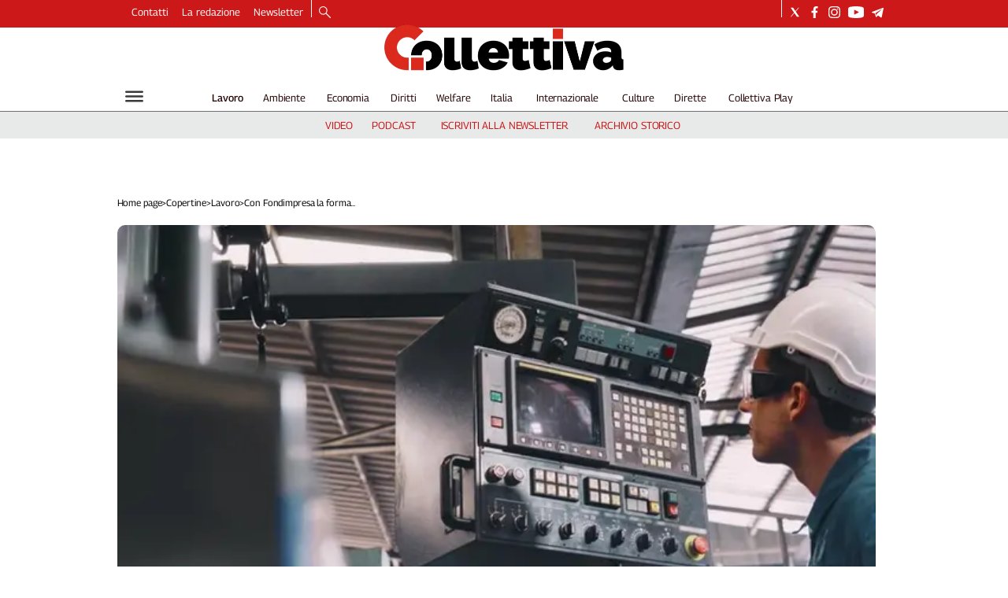

--- FILE ---
content_type: text/html; charset=utf-8
request_url: https://www.collettiva.it/copertine/lavoro/con-fondimpresa-la-formazione-crea-il-futuro-del-paese-y1r1cowg
body_size: 55822
content:
<!DOCTYPE html><html id="root-site" lang="it"><head><meta charSet="utf-8"/><meta name="viewport" content="width=device-width"/><meta name="isMobile" content="false"/><link rel="apple-touch-icon" href="/apple-touch-icon.png"/><link rel="apple-touch-icon" sizes="57x57" href="/apple-touch-icon-57x57.png"/><link rel="apple-touch-icon" sizes="114x114" href="/apple-touch-icon-114x114.png"/><link rel="apple-touch-icon" sizes="72x72" href="/apple-touch-icon-72x72.png"/><link rel="apple-touch-icon" sizes="144x144" href="/apple-touch-icon-144x144.png"/><link rel="apple-touch-icon" sizes="60x60" href="/apple-touch-icon-60x60.png"/><link rel="apple-touch-icon" sizes="120x120" href="/apple-touch-icon-120x120.png"/><link rel="apple-touch-icon" sizes="76x76" href="/apple-touch-icon-76x76.png"/><link rel="apple-touch-icon" sizes="152x152" href="/apple-touch-icon-152x152.png"/><link rel="apple-touch-icon-precomposed" href="/apple-touch-icon-precomposed.png"/><link rel="apple-touch-icon-precomposed" sizes="57x57" href="/apple-touch-icon-57x57.png"/><link rel="apple-touch-icon-precomposed" sizes="114x114" href="/apple-touch-icon-114x114.png"/><link rel="apple-touch-icon-precomposed" sizes="72x72" href="/apple-touch-icon-72x72.png"/><link rel="apple-touch-icon-precomposed" sizes="144x144" href="/apple-touch-icon-144x144.png"/><link rel="apple-touch-icon-precomposed" sizes="60x60" href="/apple-touch-icon-60x60.png"/><link rel="apple-touch-icon-precomposed" sizes="120x120" href="/apple-touch-icon-120x120.png"/><link rel="apple-touch-icon-precomposed" sizes="76x76" href="/apple-touch-icon-76x76.png"/><link rel="apple-touch-icon-precomposed" sizes="152x152" href="/apple-touch-icon-152x152.png"/><link rel="icon" href="/favicon.ico"/><link rel="icon" type="image/png" href="/favicon-196x196.png" sizes="196x196"/><link rel="icon" type="image/png" href="/favicon-96x96.png" sizes="96x96"/><link rel="icon" type="image/png" href="/favicon-32x32.png" sizes="32x32"/><link rel="icon" type="image/png" href="/favicon-16x16.png" sizes="16x16"/><link rel="icon" type="image/png" href="/favicon-128.png" sizes="128x128"/><meta name="application-name" content="ACE Times"/><meta name="msapplication-TileColor" content="#C20B20"/><meta name="msapplication-TileImage" content="/mstile-144x144.png"/><meta name="msapplication-square70x70logo" content="/mstile-70x70.png"/><meta name="msapplication-square150x150logo" content="/mstile-150x150.png"/><meta name="msapplication-square310x310logo" content="/mstile-310x310.png"/><link rel="alternate" type="application/rss+xml" title="ACE Times - news" href="https://www.collettiva.it/sitemaps/collettiva/rss"/><meta name="ace-fingerprint" content="deploy executed on Wed Jan 14 09:41:20 UTC 2026 - generated from commit hash 8efc93ff47938743bb8969d3b2daae7beffdd5e6"/><meta name="onecmsid" content="onecms:16cux6z6r1569jem600"/><meta name="google-site-verification" content="Mq3acShiw3hgfn4Kf9pMH_8ED3wbwNaKNmBhnTlCjDI"/><link rel="amphtml"/><title>Con Fondimpresa la formazione crea il futuro del Paese</title><script type="application/ld+json">{
  "@context": "http://schema.org",
  "@type": "NewsArticle",
  "mainEntityOfPage": {
    "@type": "WebPage",
    "@id": "https://www.collettiva.it/copertine/lavoro/con-fondimpresa-la-formazione-crea-il-futuro-del-paese-y1r1cowg"
  },
  "headline": "Con Fondimpresa la formazione crea il futuro del Paese",
  "image": [
    "https://images.collettiva.it/view/acePublic/alias/contentid/MTA3ODhiZGQtZGVlYy00/1/image_2773502.webp"
  ],
  "articleSection":"Lavoro",
  "keywords": "",
  "datePublished": "2023-02-23T16:08:00+01:00",
  "dateCreated": "2023-02-23T16:08:00+01:00",
  "dateModified": "2023-10-25T22:36:28+01:00",
  "author": {
    "@type": "Person",
    "name": "Giorgio Sbordoni"
  },
  "publisher": {
    "@type": "Organization",
    "name": "Collettiva",
    "logo": {
      "@type": "ImageObject",
      "url": "https://images.collettiva.it/view/acePublic/alias/contentid/NzkwYzBiM2MtYzdhNC00/5/collettiva-logo.webp?h=122"
    }
  },
  "description": "Scopriamo qual è e che ruolo svolge il fondo interprofessionale di Confindustria, Cgil, Cisl e Uil, nato per finanziare la formazione continua delle lavoratrici e dei lavoratori delle aziende aderenti",
  "articleBody": "Fondimpresa è il fondo interprofessionale di Confindustria, Cgil, Cisl e Uil. Finanzia la formazione continua delle lavoratrici e dei lavoratori delle aziende aderenti, attraverso piani formativi individuali, aziendali, territoriali o settoriali, concordati tra le parti sociali. La vision di Fondimpresa è promuovere la competitività delle aziende e l'occupabilità delle lavoratrici e dei lavoratori. Oggi Fondimpresa offre diversi strumenti di finanziamento tra loro complementari, adatti a tutte le realtà aziendali, quali il conto formazione, il contributo aggiuntivo e il conto di sistema. (Nel video Sara Damato e Angelica Magno, Promozione e Sviluppo Pmi Fondimpresa) Strumenti di finanziamento Il conto formazione è un conto individuale dedicato con cui ogni azienda può gestire la formazione delle proprie dipendenti e dei propri dipendenti in modo autonomo e immediato, utilizzando le risorse finanziarie accantonate. Il contributo aggiuntivo è uno strumento pensato per dare l'opportunità alle piccole e medie imprese di utilizzare le risorse del conto formazione aggiungendo le risorse collettive del conto di sistema. Il conto di sistema è un conto collettivo di carattere solidaristico, ideato per sostenere i processi di sviluppo nelle macro e piccole imprese, favorendo l'aggregazione di tali imprese sulla base di fabbisogni comuni in ambito settoriale e in ambito territoriale. Sicuramente le sue peculiarità sono massima trasparenza e parità di accesso alla formazione finanziata attraverso la partecipazione agli avvisi pubblici. Le ultime opportunità Fondimpresa ha stanziato 5 milioni di euro per l'Avviso 5 del 2022 (video QUI) con contributo aggiuntivo per la realizzazione di piani formativi aziendali e interaziendali rivolti esclusivamente alle donne di tutte le età e a lavoratori over 50 delle Pmi aderenti di dimensioni minori. Ha stanziato altri 20 milioni di euro per l'Avviso 6 del 2022 (video QUI) dedicato all'innovazione tecnologica e digitale di processo e di prodotto. Una grande opportunità è data dalla congiunzione tra Fondimpresa e l'avviso Fondo nuove competenze di Anpal che ha come obiettivo quello di innalzare il livello del capitale umano, offrendo da un lato l'opportunità alle lavoratrici e ai lavoratori di acquisire nuove e maggiori competenze e di dotarsi degli strumenti necessari e utili per adattarsi ai continui e mutevoli cambiamenti del mercato del lavoro e, dall'altro lato, sostenendo le imprese nel processo di adeguamento ai nuovi modelli organizzativi e produttivi in risposta a quelle che sono le transizioni ecologiche e digitali previste dal nostro Pnrr. Maggiori informazioni sono reperibili sul sito fondimpresa.it.",
  "isAccessibleForFree": "true",
  "hasPart":
  {
    "@type": "WebPageElement",
    "isAccessibleForFree": "true",
    "cssSelector" : ".paywall"
  }
}</script><meta name="robots" content="index,follow"/><meta name="description" content="Scopriamo qual è e che ruolo svolge il fondo interprofessionale di Confindustria, Cgil, Cisl e Uil, nato per finanziare la formazione continua delle lavoratrici e dei lavoratori delle aziende aderenti"/><meta property="og:title" content="Con Fondimpresa la formazione crea il futuro del Paese"/><meta property="og:description" content="Scopriamo qual è e che ruolo svolge il fondo interprofessionale di Confindustria, Cgil, Cisl e Uil, nato per finanziare la formazione continua delle lavoratrici e dei lavoratori delle aziende aderenti"/><meta property="og:url" content="https://www.collettiva.it/copertine/lavoro/con-fondimpresa-la-formazione-crea-il-futuro-del-paese-y1r1cowg"/><meta property="og:type" content="article"/><meta property="og:image" content="https://images.collettiva.it/view/acePublic/alias/contentid/MTA3ODhiZGQtZGVlYy00/1/image_2773502.jpeg?f=3%3A2"/><meta property="og:image:width" content="1024"/><meta property="og:image:height" content="547"/><meta name="twitter:card" content="summary_large_image"/><meta name="twitter:site" content="https://twitter.com/collettiva_news"/><link rel="canonical" href="https://www.collettiva.it/copertine/lavoro/con-fondimpresa-la-formazione-crea-il-futuro-del-paese-y1r1cowg"/><script type="application/ld+json" class="jsx-1194550577">{"@context":"https://schema.org","@type":"BreadcrumbList","itemListElement":[{"@type":"ListItem","position":1,"item":{"@id":"https://www.collettiva.it/copertine","name":"Copertine"}},{"@type":"ListItem","position":2,"item":{"@id":"https://www.collettiva.it/copertine/lavoro","name":"Lavoro"}},{"@type":"ListItem","position":3,"item":{"@id":"https://www.collettiva.it/copertine/lavoro/con-fondimpresa-la-formazione-crea-il-futuro-del-paese-y1r1cowg","name":"Con Fondimpresa la formazione crea il futuro del Paese"}}]}</script><link rel="preload" as="image" imageSrcSet="https://images.collettiva.it/view/acePublic/alias/contentid/MTA3ODhiZGQtZGVlYy00/1/image_2773502.webp?f=16%3A9&amp;q=0.75&amp;w=16 16w, https://images.collettiva.it/view/acePublic/alias/contentid/MTA3ODhiZGQtZGVlYy00/1/image_2773502.webp?f=16%3A9&amp;q=0.75&amp;w=32 32w, https://images.collettiva.it/view/acePublic/alias/contentid/MTA3ODhiZGQtZGVlYy00/1/image_2773502.webp?f=16%3A9&amp;q=0.75&amp;w=48 48w, https://images.collettiva.it/view/acePublic/alias/contentid/MTA3ODhiZGQtZGVlYy00/1/image_2773502.webp?f=16%3A9&amp;q=0.75&amp;w=64 64w, https://images.collettiva.it/view/acePublic/alias/contentid/MTA3ODhiZGQtZGVlYy00/1/image_2773502.webp?f=16%3A9&amp;q=0.75&amp;w=96 96w, https://images.collettiva.it/view/acePublic/alias/contentid/MTA3ODhiZGQtZGVlYy00/1/image_2773502.webp?f=16%3A9&amp;q=0.75&amp;w=128 128w, https://images.collettiva.it/view/acePublic/alias/contentid/MTA3ODhiZGQtZGVlYy00/1/image_2773502.webp?f=16%3A9&amp;q=0.75&amp;w=256 256w, https://images.collettiva.it/view/acePublic/alias/contentid/MTA3ODhiZGQtZGVlYy00/1/image_2773502.webp?f=16%3A9&amp;q=0.75&amp;w=384 384w, https://images.collettiva.it/view/acePublic/alias/contentid/MTA3ODhiZGQtZGVlYy00/1/image_2773502.webp?f=16%3A9&amp;q=0.75&amp;w=640 640w, https://images.collettiva.it/view/acePublic/alias/contentid/MTA3ODhiZGQtZGVlYy00/1/image_2773502.webp?f=16%3A9&amp;q=0.75&amp;w=750 750w, https://images.collettiva.it/view/acePublic/alias/contentid/MTA3ODhiZGQtZGVlYy00/1/image_2773502.webp?f=16%3A9&amp;q=0.75&amp;w=828 828w, https://images.collettiva.it/view/acePublic/alias/contentid/MTA3ODhiZGQtZGVlYy00/1/image_2773502.webp?f=16%3A9&amp;q=0.75&amp;w=1080 1080w, https://images.collettiva.it/view/acePublic/alias/contentid/MTA3ODhiZGQtZGVlYy00/1/image_2773502.webp?f=16%3A9&amp;q=0.75&amp;w=1200 1200w, https://images.collettiva.it/view/acePublic/alias/contentid/MTA3ODhiZGQtZGVlYy00/1/image_2773502.webp?f=16%3A9&amp;q=0.75&amp;w=1920 1920w, https://images.collettiva.it/view/acePublic/alias/contentid/MTA3ODhiZGQtZGVlYy00/1/image_2773502.webp?f=16%3A9&amp;q=0.75&amp;w=2048 2048w, https://images.collettiva.it/view/acePublic/alias/contentid/MTA3ODhiZGQtZGVlYy00/1/image_2773502.webp?f=16%3A9&amp;q=0.75&amp;w=3840 3840w" imageSizes="635px"/><script defer="" id="mainstreaminglib" type="text/javascript" src="//webtools-bc65669f34354f959b914cba1bb7b86a.msvdn.net/js/mainstreaming.js" class="jsx-1539739242"></script><link rel="preload" as="image" imageSrcSet="https://images.collettiva.it/view/acePublic/alias/contentid/NzkwYzBiM2MtYzdhNC00/5/collettiva-logo.webp?h=122&amp;w=640 640w, https://images.collettiva.it/view/acePublic/alias/contentid/NzkwYzBiM2MtYzdhNC00/5/collettiva-logo.webp?h=122&amp;w=750 750w, https://images.collettiva.it/view/acePublic/alias/contentid/NzkwYzBiM2MtYzdhNC00/5/collettiva-logo.webp?h=122&amp;w=828 828w, https://images.collettiva.it/view/acePublic/alias/contentid/NzkwYzBiM2MtYzdhNC00/5/collettiva-logo.webp?h=122&amp;w=1080 1080w, https://images.collettiva.it/view/acePublic/alias/contentid/NzkwYzBiM2MtYzdhNC00/5/collettiva-logo.webp?h=122&amp;w=1200 1200w, https://images.collettiva.it/view/acePublic/alias/contentid/NzkwYzBiM2MtYzdhNC00/5/collettiva-logo.webp?h=122&amp;w=1920 1920w, https://images.collettiva.it/view/acePublic/alias/contentid/NzkwYzBiM2MtYzdhNC00/5/collettiva-logo.webp?h=122&amp;w=2048 2048w, https://images.collettiva.it/view/acePublic/alias/contentid/NzkwYzBiM2MtYzdhNC00/5/collettiva-logo.webp?h=122&amp;w=3840 3840w" imageSizes="100vw"/><meta name="next-head-count" content="56"/><meta name="cms" content="ACE by Atex"/><meta name="format-detection" content="telephone=no, date=no, email=no, address=no"/><link rel="preload" href="/_next/static/css/3b91146855ca7e46.css" as="style"/><link rel="stylesheet" href="/_next/static/css/3b91146855ca7e46.css" data-n-p=""/><noscript data-n-css=""></noscript><script defer="" nomodule="" src="/_next/static/chunks/polyfills-c67a75d1b6f99dc8.js"></script><script src="/_next/static/chunks/webpack-ab6050a136071cea.js" defer=""></script><script src="/_next/static/chunks/framework-50116e63224baba2.js" defer=""></script><script src="/_next/static/chunks/main-6d14256ee5aeaa62.js" defer=""></script><script src="/_next/static/chunks/pages/_app-2542028d20fc3d59.js" defer=""></script><script src="/_next/static/chunks/d6e1aeb5-b17cdb9bc01840f7.js" defer=""></script><script src="/_next/static/chunks/2b7b2d2a-f237f3cf117c889c.js" defer=""></script><script src="/_next/static/chunks/827-7023327ecac65029.js" defer=""></script><script src="/_next/static/chunks/814-b4d513e8a24698a5.js" defer=""></script><script src="/_next/static/chunks/799-47849141a1bdf005.js" defer=""></script><script src="/_next/static/chunks/pages/%5B...index%5D-dd4e93187590d7fa.js" defer=""></script><script src="/_next/static/h9-i3eMC1fvDi5k-OtA_3/_buildManifest.js" defer=""></script><script src="/_next/static/h9-i3eMC1fvDi5k-OtA_3/_ssgManifest.js" defer=""></script><style id="__jsx-3400780973">:root{overflow-x:hidden;}@media all and (min-width:1024px){.page{margin:var(--margin-centered);max-width:var(--page-width-extra);}.page.page-longform{max-width:100vw;}.text-page{padding:0 30px;}}.ad-container{display:-webkit-box;display:-webkit-flex;display:-ms-flexbox;display:flex;-webkit-box-pack:center;-webkit-justify-content:center;-ms-flex-pack:center;justify-content:center;}.article-body .ad-container iframe{margin-block-start:var(--margin-block-start-medium-2);margin-block-end:var(--margin-block-end-medium-2);}@media all and (min-width:1024px){.mob-article-ad-container{display:none;}}@media all and (max-width:1023px){.dsk-article-ad-container{display:none;}.text-page{padding:0 15px;}}.site-title{display:none;}.react-datepicker-wrapper{width:unset;}</style><style id="__jsx-422471901">@font-face{font-family:'Georama';font-weight:300;src:local('Georama:Light'), url('/fonts/Georama-Light.ttf') format('truetype');}@font-face{font-family:'Georama';font-weight:300;font-style:italic;src:local('Georama:LightItalic'), url('/fonts/Georama-LightItalic.ttf') format('truetype');}@font-face{font-family:'Georama';font-weight:400;src:local('Georama:Regular'), url('/fonts/Georama-Regular.ttf') format('truetype');}@font-face{font-family:'Georama';font-weight:400;font-style:italic;src:local('Georama:Italic'), url('/fonts/Georama-Italic.ttf') format('truetype');}@font-face{font-family:'Georama';font-weight:500;src:local('Georama:Medium'), url('/fonts/Georama-Medium.ttf') format('truetype');}@font-face{font-family:'Georama';font-weight:500;font-style:italic;src:local('Georama:MediumItalic'), url('/fonts/Georama-MediumItalic.ttf') format('truetype');}@font-face{font-family:'Georama';font-weight:700;src:local('Georama:Bold'), url('/fonts/Georama-Bold.ttf') format('truetype');}@font-face{font-family:'Georama';font-weight:700;font-style:italic;src:local('Georama:BoldItalic'), url('/fonts/Georama-BoldItalic.ttf') format('truetype');}@font-face{font-family:'Georama';font-weight:800;src:local('Georama:ExtraBold'), url('/fonts/Georama-ExtraBold.ttf') format('truetype');}@font-face{font-family:'Georama';font-weight:800;font-style:italic;src:local('Georama:ExtraBold'), url('/fonts/Georama-ExtraBoldItalic.ttf') format('truetype');}</style><style id="__jsx-2534064878">.menu-search-form{margin:0;width:100%;height:auto;outline:none;}.root .page.search-page div.search-form{padding:0 18px;}.header-search-result{margin-block-start:14px;padding-block-start:12px;}.header-search-result span:first-child{
    font-family: 'Georama', sans-serif;
    font-size: 16px;
    font-weight: 400;
    line-height: 17px;
    letter-spacing: -0.16px;
;}.header-search-result span:nth-child(2){
    font-family: 'Georama', sans-serif;
    font-size: 16px;
    font-weight: 800;
    line-height: 17px;
    letter-spacing: 0px;
;}.header-search-result span:last-child{
    font-family: 'Georama', sans-serif;
    font-size: 14px;
    font-weight: 400;
    line-height: 17px;
    letter-spacing: -0.14px;
 display:flex;}.menu-search-form select,.filter-by-date,.menu-search-form .clear-filter{
    font-family: 'Georama', sans-serif;
    font-size: 12px;
    font-weight: 400;
    line-height: 29px;
    letter-spacing: -0.12px;
 display:inline-block;text-transform:capitalize;margin-inline-end:10px;margin-block-start:12px;}.menu-search-form select{width:120px;}.menu-search-form select,.menu-search-form .filter-by-date{border-radius:6px;height:29px;padding:0 10px;background-color:#fff;}.menu-search-form select option:first-child{display:block;}.date-picker-wrapper{position:relative;display:inline-block;}.date-filter-container{margin-top:10px;border:1px solid #ccc;z-index:9999;}.menu-search-form .filter-by-date{border:solid 1px;cursor:pointer;}.menu-search-form .filter-by-date .arrow-down{border:1px solid black;border-inline-width:0 2px;border-block-width:0 2px;display:inline-block;padding:2.5px;-webkit-transform:rotate(45deg);-ms-transform:rotate(45deg);transform:rotate(45deg);margin-inline-start:15px;margin-block-end:2px;}[dir='rtl'] .menu-search-form .filter-by-date .arrow-down{border-inline-width:2px 0;border-block-width:0 2px;}.clear-filter{border-radius:6px;background-color:#000;color:#fff;padding:0px 11px;padding-inline-end:3px;font-size:14px;cursor:pointer;position:relative;}.clear-button{position:absolute;right:10px;text-transform:lowercase;}[dir='rtl'] .clear-button{left:10px;right:unset;text-transform:lowercase;}.clear-filter-text{margin-inline-end:23px;}.menu-search-term:focus,.menu-search-form:focus{outline:none;}.menu-search-icon{height:15px;}.menu-search-term{background:transparent;border:2px solid #000;border-radius:20px;box-shadow:none;font-style:italic;height:30px;background-image:url(/graphics/search-icon.svg);background-position:10px center;background-repeat:no-repeat;background-size:15px;padding-block:10px;padding-inline:20px 5px;text-indent:20px;margin-inline-end:15px;}.menu-search-icon svg{width:15px;height:15px;}.menu-search-icon button{display:inline-block;border:0;padding:0;background:transparent;cursor:pointer;}.menu-search-button button{
    font-family: 'Georama', sans-serif;
    font-size: 14px;
    font-weight: 800;
    line-height: 33px;
    letter-spacing: 0px;
 color:#fff;background-color:#000;min-width:46px;min-height:30px;border-radius:30px;border:0;margin:0;-webkit-text-decoration:none;text-decoration:none;cursor:pointer;}.menu-search-form label{width:100px;display:inline-block;margin-top:25px;}.search-input{width:170px;}.menu-search-form .sort-by{width:250px;}.menu-search-form select.sort-by option:first-child{display:block;}[dir='rtl'] .rdrStartEdge{border-top-left-radius:0em;border-bottom-left-radius:0em;left:0px;border-top-right-radius:1.042em;border-bottom-right-radius:1.042em;right:2px;}[dir='rtl'] .rdrEndEdge{border-bottom-left-radius:1.042em;border-top-left-radius:1.042em;border-top-right-radius:0px;border-bottom-right-radius:0em;right:0px;left:2px;}[dir='rtl'] .rdrEndEdge.rdrStartEdge{border-top-right-radius:1.042em;border-bottom-right-radius:1.042em;right:2px;}[dir='rtl'] .rdrDayEndOfMonth .rdrInRange,[dir='rtl'] .rdrDayEndOfMonth .rdrStartEdge,[dir='rtl'] .rdrDayEndOfWeek .rdrInRange,[dir='rtl'] .rdrDayEndOfWeek .rdrStartEdge{border-top-right-radius:0em;border-bottom-right-radius:0em;right:0px;border-top-left-radius:1.042em;border-bottom-left-radius:1.042em;left:2px;}[dir='rtl'] .rdrDayStartOfMonth .rdrInRange,[dir='rtl'] .rdrDayStartOfMonth .rdrEndEdge,[dir='rtl'] .rdrDayStartOfWeek .rdrInRange,[dir='rtl'] .rdrDayStartOfWeek .rdrEndEdge{border-top-left-radius:0em;border-bottom-left-radius:0em;left:0px;border-top-right-radius:1.042em;border-bottom-right-radius:1.042em;right:2px;}[dir='rtl'] .rdrDayStartPreview{border-top-left-radius:0em;border-bottom-left-radius:0em;right:0px;border-top-right-radius:1.333em;border-bottom-right-radius:1.333em;border-inline-end-width:0px;}[dir='rtl'] .rdrDayEndPreview{border-top-right-radius:0em;border-bottom-right-radius:0em;left:0px;border-top-left-radius:1.333em;border-bottom-left-radius:1.333em;border-inline-start-width:0px;}[dir='rtl'] .rdrDayStartPreview.rdrDayEndPreview{border-inline-end-width:1px;border-inline-start-width:1px;border-top-right-radius:1.33em;border-bottom-right-radius:1.33em;}[dir='rtl'] .rdrDayStartOfMonth .rdrDayInPreview,[dir='rtl'] .rdrDayStartOfMonth .rdrDayEndPreview,[dir='rtl'] .rdrDayStartOfWeek .rdrDayInPreview,[dir='rtl'] .rdrDayStartOfWeek .rdrDayEndPreview{border-top-left-radius:0em;border-bottom-left-radius:0em;border-inline-start-width:0px;border-top-right-radius:1.333em;border-bottom-right-radius:1.333em;border-inline-end-width:0px;right:0px;}[dir='rtl'] .rdrDayEndOfMonth .rdrDayInPreview,[dir='rtl'] .rdrDayEndOfMonth .rdrDayStartPreview,[dir='rtl'] .rdrDayEndOfWeek .rdrDayInPreview,[dir='rtl'] .rdrDayEndOfWeek .rdrDayStartPreview{border-top-right-radius:0em;border-bottom-right-radius:0em;border-inline-end-width:0px;border-top-left-radius:1.333em;border-bottom-left-radius:1.333em;border-inline-start-width:0px;left:0px;}.advanced-search-heading{
    font-family: 'Georama', sans-serif;
    font-size: 16px;
    font-weight: 800;
    line-height: 20px;
    letter-spacing: 0px;
 margin-block-start:14px;}.menu-search-advanced-search{
    font-family: 'Georama', sans-serif;
    font-size: 12px;
    font-weight: 800;
    line-height: 15px;
    letter-spacing: 0px;
 color:var(--header-footer-foreground);margin-inline-start:12px;cursor:pointer;background:none;border:none;padding:0;}.drop-downs-container>.menu-search-button{display:inline;margin-block:0;margin-inline-start:5px;}@media all and (min-width:1024px){.advanced-search-heading{margin-block-start:18px;}.header-search-result{margin-block-start:21px;padding-block-start:18px;}.header-search-result span:last-child{display:inline;}.root .page.search-page div.search-form{padding:0;}.menu-search-advanced-search{
    font-family: 'Georama', sans-serif;
    font-size: 14px;
    font-weight: 800;
    line-height: 17px;
    letter-spacing: 0px;
 margin-inline-start:16px;}.date-filter-container{position:absolute;right:0;}}</style><style id="__jsx-1911702730">.socials-link{display:inline-block;margin-inline-start:10px;width:15px;height:15px;}.socials-link:first-child{margin-inline-start:0;}.socials-link .icon{display:block;width:100%;height:100%;}.socials-link .accent{fill:#000;}.socials-link.socials-youtube{width:20px;}</style><style id="__jsx-614402712">@media all and (min-width:1024px){.socials-link:hover{opacity:0.25;}.social-icons-type-negative .socials-link:hover{opacity:0.75;}}</style><style id="__jsx-2674391787">.sidebar-content{padding:var(--standard-invert-space);width:250px;background-color:var(--header-footer-background);position:relative;height:-webkit-fit-content;height:-moz-fit-content;height:fit-content;}.sidebar-content>.close-btn{position:absolute;top:10px;right:10px;}[dir='rtl'] .sidebar-content>.close-btn{left:10px;right:unset;}.sidebar-content ul{margin:15px 0;padding:0;list-style-type:none;}.sidebar-content .menu-item{margin:0;margin-block-end:5px;padding:0;list-style-type:none;}.sidebar-content .menu-submenu .menu-item{margin:0;margin-block-start:2px;list-style-type:none;}.sidebar-menu .sidebar-footer-social span,.sidebar-menu .menu-item-header,.sidebar-content a.mega-menu-item,.sidebar-content .menu-submenu a{-webkit-text-decoration:none;text-decoration:none;color:var(--header-footer-foreground);}.sidebar-content li.mega-menu-item{border-block-end:0.5px solid #212020;}.social-icons-type-sidebar .socials-link:not(:first-child){margin-inline-start:15px;}.social-icons-type-sidebar .socials-link{width:24px;height:24px;}.sidebar-content .sidebar-buttons ul li:not(:last-child){margin-block-end:var(--margin-block-end-medium-1);}.sidebar-content .sidebar-button,.sidebar-content .menu-search-icon{display:inline-block;}.sidebar-content .sidebar-button:hover,.sidebar-content .menu-search-icon:hover,.sidebar-content .menu-search-send:hover{background:#fff;color:#000;}.sidebar-content .menu-search-term{margin-inline-end:10px;width:140px;text-transform:none;font-size:11px;cursor:initial;}.sidebar-content .sidebar-buttons .menu-search-inner{display:-webkit-box;display:-webkit-flex;display:-ms-flexbox;display:flex;}.sidebar-content .menu-search-send{padding:5px 0;width:45px;-webkit-flex-shrink:0;-ms-flex-negative:0;flex-shrink:0;text-align:center;}.sidebar-content .menu-search-icon{margin-inline-start:0;padding:7px 21px;box-sizing:content-box;}.sidebar-content .menu-search-icon:hover .accent *{stroke:#000;}#submenu-sidebar,.sidebar-content{width:100%;max-width:100%;padding:0 20px;}.sidebar-header{margin-block-end:calc(var(--margin-block-end-medium-2) + 4px);margin-block-start:var(--margin-block-start-medium-1);display:-webkit-box;display:-webkit-flex;display:-ms-flexbox;display:flex;}.sidebar-search>*{border-block-end:0.5px solid #000;padding:var(--standard-invert-space);}.sidebar-menu .sidebar-search,.sidebar-menu .page-footer,amp-sidebar .page-footer{border:0;margin:0;}.sidebar-menu .footer-logo,amp-sidebar .footer-logo .sidebar-content .menu-search-icon[hidden]{display:none;}.sidebar-search .menu-search-inner{display:-webkit-box;display:-webkit-flex;display:-ms-flexbox;display:flex;-webkit-flex-direction:row;-ms-flex-direction:row;flex-direction:row;-webkit-box-pack:start;-webkit-justify-content:flex-start;-ms-flex-pack:start;justify-content:flex-start;}.sidebar-search .menu-search-icon{width:22px;}.sidebar-logo{width:105px;height:26px;position:relative;}.sidebar-logo *{width:100%;height:100%;}.sidebar-content .grey-btn{background-color:unset;border:0;}.sidebar-content .grey-btn,.sidebar-content .grey-btn .icon{width:40px;height:40px;}.sidebar-content .grey-btn .icon .accent{stroke:#000;stroke-width:0.3px;}.sidebar-content .socials-link{margin-block-start:var(--margin-top-start-small);}.sidebar-footer-social{display:-webkit-box;display:-webkit-flex;display:-ms-flexbox;display:flex;-webkit-flex-direction:column;-ms-flex-direction:column;flex-direction:column;margin-block-end:auto;margin-block-start:var(--margin-top-start-small);-webkit-flex-wrap:wrap;-ms-flex-wrap:wrap;flex-wrap:wrap;list-style:none;padding-inline-start:0;margin-block-end:100px;}.sidebar-footer-social .social-icons{-webkit-flex-direction:row;-ms-flex-direction:row;flex-direction:row;}.sidebar-content .menu-item.top-menu-item a{padding:10px;}.top-menu-wrapper{width:100%;border-block-end:0.5px solid #212020;}.top-menu-wrapper ul{display:-webkit-box;display:-webkit-flex;display:-ms-flexbox;display:flex;gap:12px;padding-inline-start:0;margin:15px 0;}.grey-btn{display:inline-block;position:relative;width:30px;height:30px;text-indent:-9999px;overflow:hidden;border:1px solid #000;border-radius:30px;background:#000;color:#fff;cursor:pointer;opacity:0.8;outline:0;}.grey-btn.with-icon{text-indent:0;}.grey-btn .icon{position:absolute;top:50%;left:50%;width:12px;height:12px;-webkit-transform:translate(-50%,-50%);-ms-transform:translate(-50%,-50%);transform:translate(-50%,-50%);}.grey-btn .icon .accent{stroke:#fff;}.grey-btn:hover{background:#fff;color:#000;outline:none;}.grey-btn:hover .icon .accent{stroke:#000;}.grey-btn:after{content:'';position:absolute;top:0;left:0;width:100%;height:100%;text-indent:0;text-align:center;font-size:24px;font-size:18px;line-height:30px;}[dir='rtl'] .grey-btn:after{right:0;}.grey-btn.with-icon:after{display:none;}.close-btn:after{content:'\u2715';}</style><style id="__jsx-1529902896">.sidebar-content .top-menu-item a{
    font-family: 'Georama', sans-serif;
    font-size: 14px;
    font-weight: 800;
    line-height: 33px;
    letter-spacing: 0px;
 color:#fff;background-color:#000;min-width:46px;min-height:30px;border-radius:30px;border:0;margin:0;-webkit-text-decoration:none;text-decoration:none;cursor:pointer;}</style><style id="__jsx-4066353361">.overflow-hidden{overflow:hidden;}.sidebar-overlay{display:-webkit-box;display:-webkit-flex;display:-ms-flexbox;display:flex;height:100vh;-webkit-box-pack:justify;-webkit-justify-content:space-between;-ms-flex-pack:justify;justify-content:space-between;right:0;margin:0;padding:0;pointer-events:none;position:fixed;top:0;-webkit-transition:opacity 0.2s ease-out;transition:opacity 0.2s ease-out;width:100vw;z-index:101;}.sidebar-overlay .sidebar-blanket{opacity:0;-webkit-transition:opacity 0.2s ease-out;transition:opacity 0.2s ease-out;}.sidebar-overlay.open+header{visibility:hidden;}.sidebar-overlay.open{pointer-events:all;}.sidebar-overlay.open .sidebar-menu{-webkit-flex:0 0 100%;-ms-flex:0 0 100%;flex:0 0 100%;}.sidebar-overlay.open .sidebar-blanket{background-color:black;-webkit-flex:1;-ms-flex:1;flex:1;opacity:0.5;}.sidebar-overlay .sidebar-menu{display:-webkit-box;display:-webkit-flex;display:-ms-flexbox;display:flex;-webkit-flex:0;-ms-flex:0;flex:0;height:100vh;overflow-x:hidden;overflow-y:auto;-webkit-transition:all 0.2s ease-out;transition:all 0.2s ease-out;}</style><style id="__jsx-625182634">.sidebar-content a.mega-menu-item,.sidebar-menu .sidebar-footer-social span,.sidebar-menu .menu-item-header{
    font-family: 'Georama', sans-serif;
    font-size: 13px;
    font-weight: 800;
    line-height: 14px;
    letter-spacing: 0px;
;}.sidebar-content .menu-submenu a{
    font-family: 'Georama', sans-serif;
    font-size: 12px;
    font-weight: 300;
    line-height: 21px;
    letter-spacing: 0px;
;}</style><style id="__jsx-966089751">.menu-search-icon.jsx-966089751{height:15px;}.menu-search-icon.jsx-966089751 button.jsx-966089751{display:inline-block;border:0;padding:0;background:transparent;cursor:pointer;}</style><style id="__jsx-1045096960">.topmenu-links-dropdown.jsx-2442140224{top:0;display:none;height:-webkit-fit-content;height:-moz-fit-content;height:fit-content;width:100vw;background-color:var(--header-footer-background);position:fixed;z-index:10001;padding:0 20px;}.topmenu-links-dropdown.open.jsx-2442140224{display:block;}.topmenu-links-dropdown.jsx-2442140224 ul{margin:15px 0;padding:0;list-style-type:none;}.topmenu-links-dropdown.jsx-2442140224 ul li{margin:0;margin-block:5px;padding:0;list-style-type:none;}.topmenu-links-dropdown.jsx-2442140224 ul li a{-webkit-text-decoration:none;text-decoration:none;line-height:24px;}.topmenu-links-dropdown.jsx-2442140224>.close-btn.jsx-2442140224{position:absolute;top:10px;right:10px;background-color:unset;border:0;display:inline-block;overflow:hidden;border-radius:30px;cursor:pointer;opacity:0.8;text-indent:0;}.topmenu-links-dropdown.jsx-2442140224>.close-btn.jsx-2442140224:hover{background:#fff;color:#000;outline:none;}[dir='rtl'].jsx-2442140224 .topmenu-links-dropdown.jsx-2442140224>.close-btn.jsx-2442140224{left:10px;right:unset;}.topmenu-links-dropdown.jsx-2442140224>.close-btn.jsx-2442140224 .icon{position:absolute;top:50%;left:50%;-webkit-transform:translate(-50%,-50%);-ms-transform:translate(-50%,-50%);transform:translate(-50%,-50%);}.topmenu-links-dropdown.jsx-2442140224>.close-btn.jsx-2442140224 .icon .accent{stroke:#000;stroke-width:0.3px;}.topmenu-links-dropdown.jsx-2442140224>.close-btn.jsx-2442140224,.topmenu-links-dropdown.jsx-2442140224>.close-btn.jsx-2442140224 .icon{width:40px;height:40px;}.topmenu-links-dropdown.jsx-2442140224>.close-btn.jsx-2442140224:after{display:none;}</style><style id="__jsx-2490526793">@media all and (min-width:1024px){.topmenu-links-dropdown.open.jsx-2442140224{display:none;}}</style><style id="__jsx-2055036339">@media all and (max-width:1024px){.topmenu-links.jsx-2055036339 nav.jsx-2055036339{height:30px;}.topmenu-links.jsx-2055036339 ul.jsx-2055036339{max-height:calc(30px * 2);}.topmenu-links.jsx-2055036339 ul.jsx-2055036339 li:last-child{bottom:30px;}}</style><style id="__jsx-1343687398">.topmenu-links.jsx-1459464899{height:100%;display:-webkit-box;display:-webkit-flex;display:-ms-flexbox;display:flex;-webkit-flex-direction:row;-ms-flex-direction:row;flex-direction:row;grid-row:1;grid-column:2;}.topmenu-links.jsx-1459464899 nav.jsx-1459464899{display:-webkit-box;display:-webkit-flex;display:-ms-flexbox;display:flex;-webkit-align-items:center;-webkit-box-align:center;-ms-flex-align:center;align-items:center;-webkit-flex-shrink:0;-ms-flex-negative:0;flex-shrink:0;}.topmenu-links.jsx-1459464899 ul.jsx-1459464899{margin:0;padding:0;}.topmenu-links.jsx-1459464899 ul.jsx-1459464899 li{color:var(--header-footer-foreground);font-size:12px;display:inline-block;-webkit-text-decoration:none;text-decoration:none;}.topmenu-links.jsx-1459464899 ul.jsx-1459464899 li:not(:last-child):not(:nth-last-child(2)){margin-inline-end:1px;}.topmenu-links.jsx-1459464899 ul.jsx-1459464899 li a{-webkit-text-decoration:none;text-decoration:none;display:inline-block;white-space:nowrap;padding:8px;font-size:12px;line-height:14px;color:var(--header-footer-foreground);}.topmenu-links.jsx-1459464899 .topmenu-links-button-container.jsx-1459464899{background-color:#fff;padding:8px;}.topmenu-links.jsx-1459464899 .topmenu-links-button-container.jsx-1459464899 .topmenu-links-button.jsx-1459464899{background-color:transparent;border:none;width:23px;height:23px;}.topmenu-links.jsx-1459464899 .topmenu-links-button-container.jsx-1459464899 .topmenu-links-button.jsx-1459464899:hover{cursor:pointer;}.topmenu-links.jsx-1459464899 .topmenu-links-button-container.jsx-1459464899 .topmenu-links-button.jsx-1459464899 svg .accent{stroke:var(--header-footer-foreground);margin-inline-start:10px;}</style><style id="__jsx-221358402">@media all and (max-width:1024px){.topmenu-links.jsx-1459464899{height:auto;overflow:hidden;}.topmenu-links.jsx-1459464899 nav.jsx-1459464899{display:block;-webkit-flex-shrink:unset;-ms-flex-negative:unset;flex-shrink:unset;}.topmenu-links.jsx-1459464899 ul.jsx-1459464899{position:relative;display:-webkit-box;display:-webkit-flex;display:-ms-flexbox;display:flex;-webkit-flex-flow:row wrap;-ms-flex-flow:row wrap;flex-flow:row wrap;}.topmenu-links.jsx-1459464899 ul.jsx-1459464899 li:last-child{position:absolute;right:0;}}</style><style id="__jsx-414348423">@media all and (min-width:1024px){.topmenu-links.jsx-1459464899{grid-row:1;grid-column:3;}.topmenu-links.jsx-1459464899 nav.jsx-1459464899{margin-inline-end:0;}.topmenu-links.jsx-1459464899 ul.jsx-1459464899 li{position:relative;}.topmenu-links.jsx-1459464899 ul.jsx-1459464899 li:nth-last-child(2) a{padding-inline-end:0;}.topmenu-links.jsx-1459464899 ul.jsx-1459464899 li:last-child{display:none;}}</style><style id="__jsx-442766254">.topmenu{padding-block:15px 0;}.menu-layout-left .topmenu{margin-block:6px 12px;}.topmenu-inner{margin-inline:10px;display:grid;grid-template-rows:auto;grid-template-columns:1fr;justify-items:center;-webkit-align-items:center;-webkit-box-align:center;-ms-flex-align:center;align-items:center;grid-column-gap:10px;}.topmenu-icons{grid-column:-3;}.lang-edition{grid-row:1;grid-column:1;margin-block:10px;margin-inline-start:auto;}.navigation-actions-longform{grid-row:1;grid-column:2;}.topmenu-icons,.topmenu-social .social-icons{display:-webkit-box;display:-webkit-flex;display:-ms-flexbox;display:flex;-webkit-flex-flow:row nowrap;-ms-flex-flow:row nowrap;flex-flow:row nowrap;-webkit-align-items:center;-webkit-box-align:center;-ms-flex-align:center;align-items:center;-webkit-box-pack:start;-webkit-justify-content:flex-start;-ms-flex-pack:start;justify-content:flex-start;}.navmenu-logo-wrapper{display:block;width:184px;height:46px;margin-block-start:var(--margin-block-start-medium-1);margin-block-end:var(--margin-block-end-smaller);margin-inline:auto;grid-row:3;grid-column:span 3;-webkit-align-items:center;-webkit-box-align:center;-ms-flex-align:center;align-items:center;display:block;position:relative;}.navmenu-logo-wrapper *{font-family:var(--font-secondary);width:100%;height:100%;}.topmenu-social .social-icons{margin-inline-start:10px;}.topmenu-hamburger #mega-menu-close-icon--normal.open,.topmenu-hamburger #mega-menu-close-icon--normal .accent *,.topmenu .menu-search-icon .accent *,.topmenu-hamburger .accent *,#menu-sidebar .topmenu-hamburger .accent *,.topmenu .menu-search-icon .accent{stroke:var(--header-footer-foreground);}.topmenu-social .socials-link .accent{fill:var(--header-footer-foreground);}.topmenu-hamburger #mega-menu-close-icon--normal{width:30px;height:30px;float:right;visibility:hidden;}.menu-layout-left .topmenu-hamburger #mega-menu-close-icon--normal{position:absolute;top:20px;}[dir='rtl'] .topmenu-hamburger #mega-menu-close-icon--normal{float:left;}.topmenu-hamburger #mega-menu-close-icon--normal.open{visibility:visible;}.menu-layout-left .topmenu-links{grid-column:-3;}.menu-layout-left .topmenu-icons{grid-row:1;grid-column:1;justify-self:flex-start;}.menu-layout-left .lang-edition{grid-column:2;}.menu-layout-left .navigation-date{display:none;} .whole-menu{position:relative;--top-menu-height:35px;}.topmenu{position:relative;--header-footer-foreground:#fff;--top-menu-background:var(--brand-primary-color);padding-block-start:calc(var(--top-menu-height) / 2 - 15px);}.topmenu>*{position:relative;z-index:1;}.topmenu:before{content:'';display:block;position:absolute;top:0;left:0;width:100%;height:var(--top-menu-height);background:var(--top-menu-background);}.topmenu .topmenu-links .sidebar-buttons ul li a{font-size:13px;}.topmenu .topmenu-links .sidebar-buttons .topmenu-links-button-container{background-color:transparent;}.topmenu .topmenu-inner{grid-template-columns:auto 1fr;}.topmenu .topmenu-links{grid-column:1;}.topmenu .topmenu-icons{grid-column:2;width:100%;-webkit-box-pack:justify;-webkit-justify-content:space-between;-ms-flex-pack:justify;justify-content:space-between;}.topmenu .topmenu-icons>*{position:relative;}.topmenu .topmenu-icons>*>:first-child{margin-inline-start:10px;}.topmenu .topmenu-icons>*:before{content:'';display:block;position:absolute;left:0;top:calc(-1 * var(--top-menu-height) / 2 + 50%);height:24px;border-inline-start:1px solid var(--header-footer-foreground);}.topmenu .navmenu-logo-wrapper{margin-block:var(--margin-block-start-medium-1);grid-column:span 2;}@media all and (max-width:1023px){.topmenu .topmenu-links .sidebar-button.SPECIAL_COVERAGE{display:none;}.topmenu .navmenu-logo-wrapper{height:24px;}.navmenu-cgil-logo{display:none;}}</style><style id="__jsx-3673483535">@media all and (min-width:1024px){@media all and (min-width:1024px){.topmenu{padding-block:6px 0;}.topmenu-icons{grid-row:1;grid-column:-3;}.lang-edition{grid-row:1;grid-column:4;}.navigation-actions-longform{grid-row:1;grid-column:5;position:relative;}.navmenu-logo-wrapper.inline{grid-row:1;grid-column:1 / 2;}.navmenu-logo-wrapper{grid-row:2;grid-column:span 5;width:342px;height:61px;margin-block-start:0px;margin-block-end:var(--margin-block-end-medium-1);}.navigation-actions-longform #mega-menu-close-icon--normal.open{position:absolute;top:-5px;}.menu-layout-left .navigation-date{grid-row:1;display:block;}} .topmenu{padding-block-start:0;}.topmenu .navmenu-logo-wrapper,.navmenu-cgil-logo{margin-block:var(--margin-block-start-medium-1);}.navmenu-cgil-logo{display:block;height:55px;aspect-ratio:40 / 55;position:absolute;top:var(--top-menu-height);right:var(--outer-menu-distance);z-index:3;}}</style><style id="__jsx-752087334">.inline-navigation-list{display:-webkit-box;display:-webkit-flex;display:-ms-flexbox;display:flex;-webkit-align-items:flex-end;-webkit-box-align:flex-end;-ms-flex-align:flex-end;align-items:flex-end;width:auto;list-style-type:none;margin:0;padding:0 56px;-webkit-box-pack:center;-webkit-justify-content:center;-ms-flex-pack:center;justify-content:center;-webkit-flex:1;-ms-flex:1;flex:1;}.menu-item{font-size:14px;line-height:17px;padding:0 16px;border-block-end:3px solid transparent;}.navigation-links .menu-item,.dropdown-content .menu-item{text-align:center;}.menu-item.is-active{border-block-end:3px solid #fff;}.menu-item a{-webkit-text-decoration:none;text-decoration:none;font-size:13px;line-height:14px;}.dropdown-content .inline-navigation-list{display:-webkit-box;display:-webkit-flex;display:-ms-flexbox;display:flex;-webkit-box-pack:center;-webkit-justify-content:center;-ms-flex-pack:center;justify-content:center;-webkit-align-items:center;-webkit-box-align:center;-ms-flex-align:center;align-items:center;background-color:#f8f8f8;}.dropdown-content .inline-navigation-list ul li{padding:10px;list-style:none;}.navbar .dropdown-content{display:hidden;position:absolute;top:35px;left:0;right:0;bottom:0;}.menu-layout-left .navbar .dropdown-content{bottom:unset;}.navbar li.menu-group-item.is-active,.navbar li.menu-group-item:hover{background-color:#f8f8f8;color:#000;}.navbar .menu-item.is-active>a{
    font-family: 'Georama', sans-serif;
    font-size: inherit;
    font-weight: 800;
    line-height: 1;
    letter-spacing: NaNpx;
;}.navbar .inline-navigation-list li:hover .dropdown-content,.navbar .inline-navigation-list li.is-active .dropdown-content{display:block;}.navbar .inline-navigation-list li:hover .dropdown-content{z-index:9999;}</style><style id="__jsx-3219722083">@media all and (min-width:1024px){.menu-item.jsx-3219722083{padding:10px;border-block-end:none;}.inline-navigation-list.jsx-3219722083{padding:var(--narrow-spacing);margin:0;overflow:hidden;height:100%;}.dropdown-content.jsx-3219722083{display:none;}.open.jsx-3219722083>.dropdown-content.jsx-3219722083{display:block;position:absolute;bottom:0;left:0;width:100%;}.menu-item-button.jsx-3219722083{background-color:transparent;border:none;vertical-align:top;line-height:10px;}.menu-item-button.jsx-3219722083:hover{cursor:pointer;}.menu-item.open.jsx-3219722083,.dropdown-content.jsx-3219722083 .inline-navigation-list.jsx-3219722083{background-color:#f8f8f8;color:#000;}.menu-item.jsx-3219722083>*:first-child:before{display:block;content:attr(title);height:0;overflow:hidden;visibility:hidden;}.menu-item.jsx-3219722083>*:first-child:before,.dropdown-content.jsx-3219722083 .menu-item.is-active.jsx-3219722083 a,.menu-item.jsx-3219722083 a:hover,.menu-item.open.jsx-3219722083>a{
    font-family: 'Georama', sans-serif;
    font-size: 13px;
    font-weight: 800;
    line-height: 14px;
    letter-spacing: 0px;
;}.open.jsx-3219722083>.menu-item-button.jsx-3219722083 .accent{stroke:#000;}.dropdown-content.jsx-3219722083 .inline-navigation-list.jsx-3219722083{-webkit-box-pack:center;-webkit-justify-content:center;-ms-flex-pack:center;justify-content:center;height:35px;}[dir='rtl'] .dropdown-content.jsx-3219722083 .inline-navigation-list.jsx-3219722083{right:calc(-50% + 125px);left:unset;}}</style><style id="__jsx-3844928520">.navmenu{position:relative;margin-inline:auto;width:100%;}.menu-layout-left .navmenu{display:-webkit-box;display:-webkit-flex;display:-ms-flexbox;display:flex;max-width:var(--header-width);margin:var(--margin-centered);}.menu-layout-left .navmenu-logo-wrapper{margin-block:0;margin-inline:20px 10px;height:46px;}.menu-layout-left .menu-inner-container{-webkit-flex:1;-ms-flex:1;flex:1;margin-block:auto;}.navmenu-inner-content{display:-webkit-box;display:-webkit-flex;display:-ms-flexbox;display:flex;-webkit-flex:1;-ms-flex:1;flex:1;-webkit-flex-direction:column;-ms-flex-direction:column;flex-direction:column;-webkit-box-pack:center;-webkit-justify-content:center;-ms-flex-pack:center;justify-content:center;}.navmenu-hamburger{position:relative;background-color:var(--header-footer-foreground);padding:var(--standard-space);height:26px;display:-webkit-box;display:-webkit-flex;display:-ms-flexbox;display:flex;-webkit-align-items:center;-webkit-box-align:center;-ms-flex-align:center;align-items:center;-webkit-box-pack:end;-webkit-justify-content:flex-end;-ms-flex-pack:end;justify-content:flex-end;-webkit-flex:1 1;-ms-flex:1 1;flex:1 1;}.navmenu-middle-section,#hamburger-menu-desktop,.trending-topics{display:none;}#search-icon-header-mobile{width:19px;position:absolute;display:block;right:56px;}[dir='rtl'] #search-icon-header-mobile{right:unset;left:56px;}.navmenu-links>nav{white-space:nowrap;overflow:hidden;}.section-links-container{background-color:var(--header-footer-foreground);}.menu-layout-left .section-links-container{position:relative;}.section-links{display:-webkit-box;display:-webkit-flex;display:-ms-flexbox;display:flex;-webkit-box-pack:justify;-webkit-justify-content:space-between;-ms-flex-pack:justify;justify-content:space-between;color:#fff;height:35px;}.menu-layout-left .section-links{-webkit-flex-direction:row-reverse;-ms-flex-direction:row-reverse;flex-direction:row-reverse;}.menu-layout-left .inline-navigation-list{padding:0;-webkit-box-pack:start;-webkit-justify-content:flex-start;-ms-flex-pack:start;justify-content:flex-start;} .navmenu{--bottom-positioning:calc(var(--size-medium-1) / 2);z-index:2;}.navmenu .section-links-container{border-block-end:1px solid #707070;}.navmenu .navmenu-middle-section .section-links>.navigation-date{display:block;position:absolute;bottom:var(--bottom-positioning);right:var(--size-medium-1);color:var(--header-black);text-transform:uppercase;font-size:8px;line-height:1.1;}.navmenu .navigation-date>span{display:block;text-align:right;}@media all and (max-width:1023px){.navmenu{height:0;margin-block-end:var(--margin-block-end-medium-1);}.navmenu .topmenu-hamburger{position:absolute;bottom:var(--bottom-positioning);left:var(--size-medium-1);}.navmenu .navmenu-hamburger .topmenu-hamburger .accent *{stroke:var(--header-black);}.navmenu .navmenu-middle-section{display:block;}.navmenu .navmenu-middle-section .section-links{height:0;}.navmenu .navmenu-middle-section .section-links>*{display:none;}}</style><style id="__jsx-1316653030">@media all and (min-width:1024px){@media all and (min-width:1024px){.navmenu-inner{display:-webkit-box;display:-webkit-flex;display:-ms-flexbox;display:flex;-webkit-flex-direction:row;-ms-flex-direction:row;flex-direction:row;}.navmenu-backdrop{position:absolute;top:0;left:50%;width:var(--page-width-full);height:100%;-webkit-transform:translateX(-50%);-ms-transform:translateX(-50%);transform:translateX(-50%);z-index:1;background-color:var(--header-footer-background);}.navmenu-backdrop.full-width{width:100vw;}.navmenu-backdrop.navmenu-backdrop--open{display:block;}.navmenu-backdrop.navmenu-backdrop--open+.navmenu-middle-section{visibility:hidden;}.navmenu-middle-section{-webkit-flex:1;-ms-flex:1;flex:1;display:-webkit-box;display:-webkit-flex;display:-ms-flexbox;display:flex;}.navmenu-middle-search{display:-webkit-box;display:-webkit-flex;display:-ms-flexbox;display:flex;-webkit-flex-direction:column;-ms-flex-direction:column;flex-direction:column;-webkit-flex:1 0 100%;-ms-flex:1 0 100%;flex:1 0 100%;}.navmenu-middle-search>*{border-block-end:0.5px solid #000;padding:15px 0;}.navmenu-middle-section .section-links,.navmenu-middle-section .trending-topics{max-width:var(--header-width);margin:var(--margin-centered);}.navmenu-middle-section .section-links-container,.navmenu-middle-section .trending-topics-container{padding:0 10px;}.navmenu-middle-section.full-width .section-links-container,.navmenu-middle-section.full-width .trending-topics-container{margin:0 calc(50% - 50vw);padding:0;}.navmenu-middle-section .navigation-links{margin-inline-end:auto;width:100%;display:-webkit-box;display:-webkit-flex;display:-ms-flexbox;display:flex;-webkit-flex-direction:column;-ms-flex-direction:column;flex-direction:column;-webkit-box-pack:start;-webkit-justify-content:flex-start;-ms-flex-pack:start;justify-content:flex-start;}.trending-topics-container{border-block-end:3px solid #d3d3d3;}.trending-topics{display:-webkit-box;display:-webkit-flex;display:-ms-flexbox;display:flex;}.trending-topics span{font-size:14px;line-height:17px;color:#93c8ff;margin-inline-end:20px;}.trending-topics span,.trending-topics a{font-size:13px;line-height:14px;color:var(--header-footer-foreground);white-space:nowrap;}.navmenu-middle-section .navigation-actions>button:not(:last-child){margin-inline-end:20px;}.navmenu-middle-section .navigation-actions{-webkit-align-items:center;-webkit-box-align:center;-ms-flex-align:center;align-items:center;display:-webkit-box;display:-webkit-flex;display:-ms-flexbox;display:flex;position:relative;width:26px;-webkit-order:1;-ms-flex-order:1;order:1;}.navmenu-links>nav{-webkit-order:2;-ms-flex-order:2;order:2;}.navmenu-middle-section .navigation-date{display:-webkit-box;display:-webkit-flex;display:-ms-flexbox;display:flex;-webkit-align-items:center;-webkit-box-align:center;-ms-flex-align:center;align-items:center;-webkit-box-pack:center;-webkit-justify-content:center;-ms-flex-pack:center;justify-content:center;-webkit-order:3;-ms-flex-order:3;order:3;font-size:12px;}.menu-layout-left .navmenu-logo-wrapper--open,#hamburger-menu-desktop{display:block;z-index:20;}.menu-layout-left .navmenu-logo-wrapper{width:342px;height:61px;margin-inline:0 10px;}.menu-layout-left .navmenu-logo-wrapper--open{width:105px;height:26px;margin-block:25px;margin-inline:50px 0;}[dir='rtl'] #hamburger-menu-desktop{right:unset;left:5px;}#megamenu-open-icon--normal.open,#search-icon-header-mobile,#hamburger-menu-mobile,.navmenu-hamburger{display:none;}.navmenu-middle-search .menu-search-inner{-webkit-align-items:center;-webkit-box-align:center;-ms-flex-align:center;align-items:center;display:-webkit-box;display:-webkit-flex;display:-ms-flexbox;display:flex;}} .navmenu{--header-footer-foreground:#fff;--header-footer-background:#230000;--teaser-overtitle:var(--header-black);}.section-links{color:var(--header-footer-background);-webkit-box-pack:center;-webkit-justify-content:center;-ms-flex-pack:center;justify-content:center;}.navmenu .navigation-actions{position:absolute;left:var(--outer-menu-distance);top:var(--size-smaller);}.navmenu #hamburger-menu-desktop.topmenu-hamburger .accent *{stroke:var(--header-black);}.navmenu .trending-topics-container{--header-footer-foreground:var(--brand-primary-color);border-block-end-width:0;background-color:#e8eae9;text-transform:uppercase;}.navmenu .menu-item{padding-inline:var(--size-smaller);}.navmenu .menu-item,.navmenu .menu-item a:hover{
    font-family: 'Georama', sans-serif;
    font-size: 13px;
    font-weight: 400;
    line-height: 14px;
    letter-spacing: -0.13px;
;}.navmenu .menu-item.is-active,.navmenu .menu-item.is-active>a{
    font-family: 'Georama', sans-serif;
    font-size: 13px;
    font-weight: 500;
    line-height: 14px;
    letter-spacing: 0px;
;}.navmenu .menu-item a:hover{opacity:0.75;}.navmenu .navbar li.menu-group-item.is-active,.navmenu .navbar li.menu-group-item:hover{background-color:var(--teaser-overtitle);color:#fff;}.navmenu .navmenu-middle-section .section-links>.navigation-date{top:calc(-1 * var(--margin-block-start-medium-1));right:auto;bottom:auto;left:var(--outer-menu-distance);font-size:13px;-webkit-transform:translateY(-100%);-ms-transform:translateY(-100%);transform:translateY(-100%);}.navmenu .navmenu-middle-section .section-links>.navigation-date span{text-align:left;}.navmenu+.mega-menu.full-width.open{top:calc(100% - var(--top-menu-height));}.navmenu+.mega-menu.full-width.open,.navmenu .navmenu-backdrop{background-color:var(--teaser-background);}.navmenu .navmenu-backdrop.navmenu-backdrop--open+.navmenu-middle-section{visibility:visible;}}</style><style id="__jsx-2999479741">.section-title.jsx-2999479741{margin:0;margin-block-start:20px;}.list-item.jsx-2999479741,.list-item-first-url.jsx-2999479741,.section-title.jsx-2999479741{list-style:none;color:var(--header-footer-foreground);}.section-title.has-items.jsx-2999479741 span,.list-item.jsx-2999479741{margin-block-start:7px;}.section-title.jsx-2999479741 .headline.jsx-2999479741{margin-block-start:0px;padding:0px;text-transform:uppercase;}.section-title.jsx-2999479741>a{
    font-family: 'Georama', sans-serif;
    font-size: 13px;
    font-weight: 800;
    line-height: 14px;
    letter-spacing: 0px;
 text-decoration:none;}.list-item-first.jsx-2999479741{margin:0;margin-block-start:20px;}.list-item.jsx-2999479741 a{
    font-family: 'Georama', sans-serif;
    font-size: 12px;
    font-weight: 300;
    line-height: 14px;
    letter-spacing: -0.12px;
 text-decoration:none;}</style><style id="__jsx-3250227719">.mega-menu,.sidebar-menu .footer-logo,amp-sidebar .footer-logo{display:none;}#menu-sidebar{padding:var(--padding-top-medium-1);width:340px;}.menu-links-list,.sidemenu-search .menu-search-inner{display:-webkit-box;display:-webkit-flex;display:-ms-flexbox;display:flex;-webkit-flex-direction:column;-ms-flex-direction:column;flex-direction:column;-webkit-box-pack:justify;-webkit-justify-content:space-between;-ms-flex-pack:justify;justify-content:space-between;padding:0;margin:0;}.menu-links-list ul{padding:0;margin:0;border-block-end:2px solid #000;}.section-title>a{text-transform:uppercase;}.section-title>a,.menu-links-list li a{-webkit-text-decoration:none;text-decoration:none;}.menu-links-list a:hover{-webkit-text-decoration:underline;text-decoration:underline;}.section-title span{display:block;padding:var(--standard-invert-space);}.mega-menu-social-title,.section-title>span,.section-title>a{
    font-family: 'Georama', sans-serif;
    font-size: 13px;
    font-weight: 800;
    line-height: 14px;
    letter-spacing: 0px;
;}.sidemenu-header{padding-block-end:20px;margin-block-end:var(--margin-block-end-medium-2);border-block-end:2px solid rgba(250,250,250,0.2);display:-webkit-box;display:-webkit-flex;display:-ms-flexbox;display:flex;}.sidemenu-search{margin-block-end:21px;display:-webkit-box;display:-webkit-flex;display:-ms-flexbox;display:flex;-webkit-flex-direction:column;-ms-flex-direction:column;flex-direction:column;}.sidemenu-search .menu-search-term{width:150px;margin-inline-end:10px;}.sidemenu-search>*{border-block-end:2px solid #000;padding:var(--standard-invert-space);}.sidebar-menu .sidemenu-search,.sidebar-menu .page-footer,amp-sidebar .page-footer{border:0;margin:0;background-color:#f5f2ee;}.sidemenu-search .menu-search-inner{-webkit-flex-direction:row;-ms-flex-direction:row;flex-direction:row;-webkit-box-pack:start;-webkit-justify-content:flex-start;-ms-flex-pack:start;justify-content:flex-start;}[dir='rtl'] .sidemenu-search .menu-search-inner{-webkit-box-pack:end;-webkit-justify-content:flex-end;-ms-flex-pack:end;justify-content:flex-end;}.sidemenu-search .menu-search-icon{width:22px;}.sidemenu-logo{height:auto;-webkit-flex:1;-ms-flex:1;flex:1;}.sidemenu-logo *{width:160px;height:50px;}.mega-menu-social{margin:0;margin-block-start:20px;}.mega-menu-social .socials-link{margin-block-start:10px;-webkit-flex:1 0 20%;-ms-flex:1 0 20%;flex:1 0 20%;}.mega-menu-social-title{text-transform:uppercase;color:var(--header-footer-foreground);}.mega-menu .top-menu-item a{padding:10px;white-space:nowrap;}.top-menu-wrapper{width:100%;border-block-end:0.5px solid #212020;}.top-menu-wrapper ul{display:-webkit-box;display:-webkit-flex;display:-ms-flexbox;display:flex;-webkit-flex-wrap:wrap;-ms-flex-wrap:wrap;flex-wrap:wrap;gap:12px;padding-inline-start:0;margin:15px 0;}</style><style id="__jsx-565334665">@media all and (min-width:1024px){.mega-menu.open{position:absolute;left:50%;z-index:1000;width:var(--page-width-full);display:-webkit-box;display:-webkit-flex;display:-ms-flexbox;display:flex;-webkit-box-pack:center;-webkit-justify-content:center;-ms-flex-pack:center;justify-content:center;-webkit-align-items:center;-webkit-box-align:center;-ms-flex-align:center;align-items:center;-webkit-transform:translateX(-50%);-ms-transform:translateX(-50%);transform:translateX(-50%);background-color:var(--header-footer-background);}.mega-menu.full-width.open{width:100vw;}.mega-menu-content{width:var(--page-width);display:-webkit-box;display:-webkit-flex;display:-ms-flexbox;display:flex;padding:0 50px;-webkit-flex-wrap:wrap;-ms-flex-wrap:wrap;flex-wrap:wrap;}.menu-links-list{display:-webkit-box;display:-webkit-flex;display:-ms-flexbox;display:flex;-webkit-flex-direction:column;-ms-flex-direction:column;flex-direction:column;-webkit-box-pack:justify;-webkit-justify-content:space-between;-ms-flex-pack:justify;justify-content:space-between;width:50%;}.menu-links-list,.menu-links-list ul{border:none;padding:0;}.mega-menu-column{-webkit-flex:1;-ms-flex:1;flex:1;}.mega-menu .top-menu-wrapper{margin-block-end:100px;}.mega-menu-social .social-icons{display:-webkit-box;display:-webkit-flex;display:-ms-flexbox;display:flex;-webkit-flex-direction:column;-ms-flex-direction:column;flex-direction:column;}.mega-menu-social .socials-link{margin-inline:0;-webkit-flex:1 0 15px;-ms-flex:1 0 15px;flex:1 0 15px;}}</style><style id="__jsx-3264473686">.mega-menu .top-menu-item a{
    font-family: 'Georama', sans-serif;
    font-size: 14px;
    font-weight: 800;
    line-height: 33px;
    letter-spacing: 0px;
 color:#fff;background-color:#000;min-width:46px;min-height:30px;border-radius:30px;border:0;margin:0;-webkit-text-decoration:none;text-decoration:none;cursor:pointer;}</style><style id="__jsx-47977675">.whole-menu{position:relative;margin-block:0 26px;}.mega-menu,#menu-sidebar{background-color:var(--header-footer-background);}.mega-menu li,#menu-sidebar li{list-style:none;font-size:12px;line-height:14px;color:var(--header-footer-foreground);}.topmenu-hamburger{display:inline-block;border:0;padding:0;background:transparent;cursor:pointer;}.topmenu-hamburger:focus,.menu-search-icon button:focus{outline:none;}.topmenu-hamburger svg{display:block;visibility:visible;width:100%;height:100%;}.navmenu .topmenu-hamburger .accent *{stroke:#fff;}.topmenu-submenu,.topmenu-hamburger{width:23px;height:23px;}@media all and (min-width:1024px){.whole-menu{margin-block-end:35px;}}</style><style id="__jsx-3407697006">@media all and (min-width:1024px){.menu-inner-container{max-width:var(--header-width);margin:var(--margin-centered);}.menu-search-send:hover{color:rgba(0,0,0,0.25);}.hamburger-mobile,.navmenu-hamburger{display:none;}}</style><style id="__jsx-2270103654">.is-sticky{height:var(--sticky-header-height);}.is-sticky .whole-menu{position:fixed;top:0;left:0;width:100%;z-index:99;background-color:#fff;box-shadow:0 0 10px 0 rgba(0,0,0,0.3);}.is-sticky .whole-menu .navmenu{margin-block-end:0;}@media all and (min-width:1024px){.is-sticky .whole-menu .topmenu{--header-footer-foreground:var(--header-black);--top-menu-background:transparent;height:53px;}.is-sticky .whole-menu .topmenu .navmenu-logo-wrapper{position:fixed;height:32px;margin-block:10px;top:0;}.is-sticky .whole-menu .section-links-container{--header-footer-foreground:var(--brand-primary-color);--header-black:#fff;border-block-end-width:0;}.is-sticky .whole-menu .trending-topics-container,.is-sticky .whole-menu .section-links-container .navbar{display:none;}.is-sticky .whole-menu .section-links{-webkit-box-pack:justify;-webkit-justify-content:space-between;-ms-flex-pack:justify;justify-content:space-between;}.is-sticky .whole-menu .section-links .navigation-date{position:unset;-webkit-transform:unset;-ms-transform:unset;transform:unset;display:-webkit-box;display:-webkit-flex;display:-ms-flexbox;display:flex;-webkit-column-gap:2px;column-gap:2px;font-size:11px;}.is-sticky .whole-menu .navmenu+.mega-menu.full-width.open{top:100%;}.is-sticky .whole-menu .navmenu .topmenu-hamburger #mega-menu-close-icon--normal{--header-black:#393939;}}</style><style id="__jsx-102145132">.ad-position{margin:var(--margin-centered);max-width:100%;display:-webkit-box;display:-webkit-flex;display:-ms-flexbox;display:flex;-webkit-flex-direction:column;-ms-flex-direction:column;flex-direction:column;-webkit-align-items:center;-webkit-box-align:center;-ms-flex-align:center;align-items:center;}.ad-position>div+div{margin-block-start:var(--margin-top-start-small);}.ad-position>div>iframe{display:block;margin:auto;max-width:100%;}.top-left-ad>.ad-position{padding:var(--standard-invert-space);box-sizing:content-box;}.mr-ad{margin-top:calc(var(--gap-small)*-1);}.mr-ad iframe{margin-top:var(--gap-small);}@media all and (max-width:630px){.ad-position[data-adv-position^="US_LEADERBOARD_DOWN_"]{-webkit-transform:scale(.8);-ms-transform:scale(.8);transform:scale(.8);max-width:none;}@media all and (max-width:510px){.ad-position[data-adv-position^="US_LEADERBOARD_DOWN_"]{-webkit-transform:scale(.6);-ms-transform:scale(.6);transform:scale(.6);}#topAdCls{margin:0;padding:0;height:0;}@media all and (min-width:1024px){#topAdCls{height:auto;max-height:250px;min-height:113px;}#topAdCls+.wrapper>.page{margin-block-start:0;}}}}</style><style id="__jsx-3613068988">.dsk-skin-container.jsx-3613068988{position:absolute;top:0;left:calc(50% - 100vw / 2);width:100vw;height:100%;z-index:0;}.dsk-skin-container.jsx-3613068988>[data-adv-position='DSK_SKIN']{position:-webkit-sticky;position:sticky;top:0;left:0;width:100%;height:min(100%,100vh);}.dsk-skin-container.jsx-3613068988>[data-adv-position='DSK_SKIN'] > ins{position:absolute;top:0;left:50%;-webkit-transform:translateX(-50%);-ms-transform:translateX(-50%);transform:translateX(-50%);}</style><style id="__jsx-1194550577">.breadcrumb-container.jsx-1194550577{
    font-family: 'Georama', sans-serif;
    font-size: 12px;
    font-weight: 400;
    line-height: 14px;
    letter-spacing: -0.12px;
 margin:25px 10px 15px;}.breadcrumb-container.jsx-1194550577 a{-webkit-text-decoration:none;text-decoration:none;}.breadcrumb-separator.jsx-1194550577{margin-inline:5px;}@media all and (min-width:1024px){.breadcrumb-container.jsx-1194550577{max-width:var(--page-width);margin:45px auto 18px;}}</style><style id="__jsx-428915565">.ace-image.jsx-428915565{position:relative;}.wider-format{display:none;}.ace-image.jsx-428915565 img.jsx-428915565,amp-img.jsx-428915565{object-fit:cover;}@media (min-width:1024px){.narrow-format{display:none;}.wider-format{display:block;}}</style><style id="__jsx-3936238348">.byline-card{font-size:13px;line-height:30px;}.byline-name{display:block;white-space:normal;}.byline-role{display:block;}.byline-bio{display:block;margin-block-start:20px;color:rgba(0,0,0,0.8);line-height:18px;}.byline-name a{color:inherit;-webkit-text-decoration:none;text-decoration:none;}.byline-name a:hover{opacity:0.25;}.byline-inline .byline-name,.byline-inline .byline-role{display:inline-block;}.byline-inline .byline-role:before{content:'.';display:inline-block;padding:0 3px;line-height:10px;vertical-align:top;}.byline-type-author_image_left{display:-webkit-box;display:-webkit-flex;display:-ms-flexbox;display:flex;-webkit-flex-direction:row;-ms-flex-direction:row;flex-direction:row;}.byline-type-author_image_left{margin-block-start:var(--margin-top-start-small);}.byline-type-author_image_left .byline-image{margin-inline-end:10px;}.byline-type-author_image_left .byline-name{margin-block-start:5px;margin-block-end:var(--margin-block-end-small);}.byline-type-author_image_top .byline-name{margin-block-start:var(--margin-top-start-small);}.author-teasers .keyword-text,[class*='author-details-'] .byline-name a{color:#005e9c;}[class*='author-details-'] .byline-name{font-size:30px;line-height:25px;text-transform:capitalize;margin-block-start:15px;}[class*='author-details-'] .byline-role{display:none;}[class*='author-details-'] .byline-bio{margin-block-start:var(--margin-top-start-small);}[class*='author-details-'] .round-image{position:relative;width:100px;height:100px;}.byline-horizontal-separator{height:1px;background:var(--teaser-foreground);width:10px;margin-block-end:5px;}@media all and (min-width:1024px){.byline-card{font-size:11px;}[class*='author-details-'] .round-image{width:140px;height:140px;}}</style><style id="__jsx-2021593298">.author-details-default{margin-block:9px 70px;margin-inline:20px;display:-webkit-box;display:-webkit-flex;display:-ms-flexbox;display:flex;-webkit-box-pack:center;-webkit-justify-content:center;-ms-flex-pack:center;justify-content:center;-webkit-align-items:center;-webkit-box-align:center;-ms-flex-align:center;align-items:center;position:relative;}.author-details-default:before{content:'';width:1px;height:calc(100% - 15px);left:20px;top:15px;position:absolute;}[dir='rtl'] .author-details-default:before{right:20px;}.author-details-default .byline-bio p{display:inline;}.author-details-default .author-name{display:block;padding-block-end:10px;padding-inline-start:20px;border-block-end:1px solid #000;}.author-details-default .byline-text{position:relative;top:0;width:100%;}.author-details-default .byline-bio{margin-block:20px 0;margin-inline:20px;max-width:254px;}</style><style id="__jsx-3641481875">@media all and (min-width:1024px){.author-details-default{margin:9px 0;-webkit-box-pack:start;-webkit-justify-content:flex-start;-ms-flex-pack:start;justify-content:flex-start;-webkit-align-items:flex-start;-webkit-box-align:flex-start;-ms-flex-align:flex-start;align-items:flex-start;}.author-details-default:before{content:none;}.author-details-default .byline-name{
    font-family: 'Georama', sans-serif;
    font-size: 30px;
    font-weight: 800;
    line-height: 25px;
    letter-spacing: 0px;
;}.author-details-default .byline-text{top:20px;}.author-details-default .byline-bio{margin-block-start:var(--margin-top-start-small);max-width:717px;
    font-family: 'Georama', sans-serif;
    font-size: 13px;
    font-weight: 300;
    line-height: 16px;
    letter-spacing: -0.13px;
;}}</style><style id="__jsx-572277702">.author-details-centered{padding-block:5px 0;padding-inline:20px;margin-block:9px 70px;margin-inline:0;display:-webkit-box;display:-webkit-flex;display:-ms-flexbox;display:flex;-webkit-flex-direction:column;-ms-flex-direction:column;flex-direction:column;-webkit-box-pack:center;-webkit-justify-content:center;-ms-flex-pack:center;justify-content:center;-webkit-align-items:center;-webkit-box-align:center;-ms-flex-align:center;align-items:center;text-align:center;}.author-details-centered .byline-bio{margin-block-start:var(--margin-top-start-small);}</style><style id="__jsx-514244505">@media all and (min-width:1024px){.author-details-centered{margin:9px 0;padding:10px calc((100% - 800px) / 2);}.author-details-centered .byline-name{
    font-family: 'Georama', sans-serif;
    font-size: 30px;
    font-weight: 800;
    line-height: 25px;
    letter-spacing: 0px;
;}.author-details-centered .byline-bio{margin-block-start:var(--margin-block-start-medium-2);max-width:717px;
    font-family: 'Georama', sans-serif;
    font-size: 13px;
    font-weight: 300;
    line-height: 16px;
    letter-spacing: -0.13px;
;}}</style><style id="__jsx-1772485231">.article-date.jsx-1772485231{;}</style><style id="__jsx-1750155443">.socials-link{display:inline-block;margin-inline-start:10px;width:15px;height:15px;}.socials-link:first-child{margin-inline-start:0;}.socials-link .icon{display:block;width:100%;height:100%;}.socials-link .accent{fill:#000;}.socials-link:hover{opacity:0.25;cursor:pointer;}</style><style id="__jsx-185810912">@media all and (min-width:1024px) and (max-width:1372px){.show-when-sidebar.article-share-top.jsx-185810912{visibility:collapse;height:0;}}</style><style id="__jsx-3022063723">.tags-wrapper{display:-webkit-box;display:-webkit-flex;display:-ms-flexbox;display:flex;-webkit-flex-wrap:wrap;-ms-flex-wrap:wrap;flex-wrap:wrap;width:calc(100vw - 20px);}.tags-wrapper a{margin-inline-end:5px;}.tag-label{
    font-family: 'Georama', sans-serif;
    font-size: 13px;
    font-weight: 800;
    line-height: 1;
    letter-spacing: 0px;
 text-transform:capitalize;margin-inline-end:10px;}@media (min-width:1024px){.tag-label{
    font-family: 'Georama', sans-serif;
    font-size: 11px;
    font-weight: 800;
    line-height: 1;
    letter-spacing: 0px;
;}}</style><style id="__jsx-1539739242">.video_player.jsx-1539739242,.audio_player.jsx-1539739242{position:relative;width:100%;height:0;overflow:hidden;padding-block-start:calc(9 / 16 * 100%);background-color:#000;}.player_inside.jsx-1539739242,.image-thumbnail.jsx-1539739242{position:absolute;top:0;left:0;width:100%;height:100%;}</style><style id="__jsx-1940391207">.article-body img{max-width:100%;}.article{display:-webkit-box;display:-webkit-flex;display:-ms-flexbox;display:flex;-webkit-flex-flow:row wrap;-ms-flex-flow:row wrap;flex-flow:row wrap;-webkit-box-pack:justify;-webkit-justify-content:space-between;-ms-flex-pack:justify;justify-content:space-between;margin:15px 20px;}.provider-byline-span{margin-block-end:var(--margin-big);}.article>*{-webkit-flex-basis:100%;-ms-flex-preferred-size:100%;flex-basis:100%;-webkit-flex-shrink:0;-ms-flex-negative:0;flex-shrink:0;}.article a:hover{opacity:0.5;}.article-header{display:-webkit-box;display:-webkit-flex;display:-ms-flexbox;display:flex;-webkit-flex-flow:row wrap;-ms-flex-flow:row wrap;flex-flow:row wrap;-webkit-box-pack:justify;-webkit-justify-content:space-between;-ms-flex-pack:justify;justify-content:space-between;margin-block-end:12px;}.article-header>*{-webkit-flex-basis:100%;-ms-flex-preferred-size:100%;flex-basis:100%;-webkit-flex-shrink:0;-ms-flex-negative:0;flex-shrink:0;-webkit-order:2;-ms-flex-order:2;order:2;}.article-title{margin:0;margin-block-end:5px;max-width:97%;word-spacing:-1px;
    font-family: 'Georama', sans-serif;
    font-size: 25px;
    font-weight: 800;
    line-height: 28px;
    letter-spacing: -0.25px;
;}.article-lead{font-size:15px;line-height:18px;margin-top:5px;margin-bottom:8px;}[lang='ar'] .article-lead{font-size:16px;line-height:20px;}.article-lead p{margin:0;margin-block-end:8px;}.article-lead p:last-child{margin-block-end:var(--margin-null);}.byline-text{line-height:1;}.article-byline .round-image{width:48px;height:48px;}.article-byline .byline-type-author_image_left{margin-block-start:0;margin-block-end:var(--margin-block-end-small);}.article-byline .byline-type-author_image_left .byline-name{margin-block:var(--margin-small);}.article-type-news .carousel,.article-image{position:relative;-webkit-order:1;-ms-flex-order:1;order:1;margin:0;width:100%;margin-block-end:var(--margin-big);}.article-type-news .carousel{margin-block-end:6px;}.article-image img{display:block;width:100%;}.article-image figcaption{position:relative;margin-block-start:var(--margin-top-start-small);padding:0;font-size:12px;line-height:15px;word-spacing:-1px;}.article-image .figure-caption-byline>div{margin-block-end:var(--margin-null);}.article-image .figure-caption-byline{display:inline-block;margin:0;margin-inline-start:5px;}.article-image .media-caption{font-size:13px;padding-block:6px 0;padding-inline:0 1px;margin-block-end:var(--margin-big);line-height:19px;}.article-image .show-caption{position:absolute;top:0;left:0;width:100%;height:100%;text-indent:-9999px;border:0 none;background:transparent;}[dir='rtl'] .article-image .show-caption{right:100%;left:unset;}.article-image .show-caption:focus{left:200%;}[dir='rtl'] .article-image .show-caption:focus{right:200%;left:unset;}.article-image .show-caption:focus+figcaption{-webkit-transform:translateY(-50%);-ms-transform:translateY(-50%);transform:translateY(-50%);}.article-image .hide-caption{position:absolute;top:10px;right:10px;}[dir='rtl'] .article-image .hide-caption{right:unset;left:10px;}.embed-media-container{margin-block:40px;}.embed-media-container figcaption{font-size:12px;padding-block:6px 0;padding-inline:0 1px;line-height:15px;}.article-image figcaption p,.article-image .media-caption p,.embed-media-container .media-caption p,.embed-media-container figcaption p{display:inline;}.embed-media-container .media-caption{font-size:13px;line-height:19px;}.embed-article .teaser-byline .byline-name{margin-block-start:var(--margin-top-start-small);margin-block-end:var(--margin-block-end-small);}.article-date{-webkit-flex-shrink:1;-ms-flex-negative:1;flex-shrink:1;-webkit-flex-basis:60%;-ms-flex-preferred-size:60%;flex-basis:60%;font-size:11px;line-height:17px;margin-block-start:35px;-webkit-flex-direction:column;-ms-flex-direction:column;flex-direction:column;display:-webkit-box;display:-webkit-flex;display:-ms-flexbox;display:flex;}.article-date amp-date-display{display:block;}.article-share-top{display:-webkit-box;display:-webkit-flex;display:-ms-flexbox;display:flex;-webkit-align-items:center;-webkit-box-align:center;-ms-flex-align:center;align-items:center;-webkit-box-pack:end;-webkit-justify-content:flex-end;-ms-flex-pack:end;justify-content:flex-end;-webkit-flex:1 1 auto;-ms-flex:1 1 auto;flex:1 1 auto;height:20px;}.article-header .article-share-top{position:relative;top:38px;}.article-share-top amp-social-share[type='facebook']{background-image:url(/static/social/facebook.svg);}.article-share-top amp-social-share[type='twitter']{background-image:url(/static/social/twitter.svg);}.article-share-top amp-social-share[type='whatsapp']{background-image:url(/static/social/whatsapp.svg);}.article-share-top amp-social-share[type='email']{background-image:url(/static/social/email.svg);}.article-share-top amp-social-share[type='linkedin']{background-image:url(/static/social/linkedin.svg);}.page .start-column .show-when-sidebar.article-share-top .social-share{display:-webkit-box;display:-webkit-flex;display:-ms-flexbox;display:flex;-webkit-box-pack:end;-webkit-justify-content:flex-end;-ms-flex-pack:end;justify-content:flex-end;-webkit-flex:1;-ms-flex:1;flex:1;-webkit-order:2;-ms-flex-order:2;order:2;-webkit-transform:unset;-ms-transform:unset;transform:unset;position:unset;margin-inline-start:0;-webkit-align-items:center;-webkit-box-align:center;-ms-flex-align:center;align-items:center;}.article-body{position:relative;font-size:14px;line-height:22px;word-break:break-word;word-spacing:-1px;}[lang='ar'] .article-body{font-size:16px;line-height:24px;}.article-body p{position:relative;margin:20px 0;}.article-body p:first-child{margin-block-start:0;}.article-content{position:relative;max-width:100%;}.article-content h2{margin:0;margin-block-start:30px;text-transform:uppercase;
    font-family: 'Georama', sans-serif;
    font-size: inherit;
    font-weight: 800;
    line-height: unset;
    letter-spacing: NaNpx;
;}.article-body h2+p{margin-block-start:0;}.article-content>blockquote.image-caption{margin:0;border-inline-start:1px solid #cdc2b0;padding:0;padding-inline-start:10px;width:50%;font-size:13px;line-height:19px;}.article-header .content-tags,.article-content>blockquote.image-caption{display:none;}.article-body blockquote{font-size:19px;line-height:27px;margin-inline-start:95px;margin-inline-end:20px;margin-block-start:47px;margin-block-end:30px;word-spacing:1px;font-family:var(--font-secondary);}.article-body blockquote strong{margin:0;}.article-body blockquote strong:before{content:'“';display:block;height:15px;
    font-family: 'Georama', sans-serif;
    font-size: 100px;
    font-weight: 800;
    line-height: 28px;
    letter-spacing: -1px;
;}.article-body blockquote strong:after{content:' ';display:block;}.article-byline-card{margin:70px 0;border-inline-start:1px solid #cdc2b0;padding-inline-start:10px;}.article-content{display:-webkit-box;display:-webkit-flex;display:-ms-flexbox;display:flex;-webkit-flex-direction:column-reverse;-ms-flex-direction:column-reverse;flex-direction:column-reverse;}.article-content .social-share{-webkit-box-pack:start;-webkit-justify-content:flex-start;-ms-flex-pack:start;justify-content:flex-start;margin-block-start:78px;}.article .social-share{display:-webkit-box;display:-webkit-flex;display:-ms-flexbox;display:flex;}.article-content .content-tags{font-size:10px;line-height:14px;display:-webkit-box;display:-webkit-flex;display:-ms-flexbox;display:flex;-webkit-flex-direction:column;-ms-flex-direction:column;flex-direction:column;-webkit-order:-1;-ms-flex-order:-1;order:-1;width:172px;margin-block:10px;padding:15px 0;border-block-start:0.5px solid;border-block-end:0.5px solid;border-block-start-color:#212020;border-block-end-color:#212020;}.content-tags a{-webkit-text-decoration:none;text-decoration:none;}</style><style id="__jsx-3692622453">@media all and (min-width:1024px){.article-sponsored .article-header .article-image{margin:0;}}</style><style id="__jsx-2005829766">.article-highImpact .article-image{overflow-x:visible;}.article-highImpact .article-image amp-img{position:relative;left:50%;margin-inline-start:-50vw;width:100vw;}.article-highImpact .article-image figcaption{left:-20px;}</style><style id="__jsx-3880994730">.article-premium .article-byline{margin-block-end:var(--margin-null);}.article-premium .article-image{margin-inline:0;}.article-premium .article-lead{margin-block-end:var(--margin-block-end-small);}.article-locked .article-aside{display:-webkit-box;display:-webkit-flex;display:-ms-flexbox;display:flex;}.article-premium.article-locked .paywallbox{border-color:#fed500;border-width:2px;margin:67px 0px;width:auto;text-align:left;}.article-premium.article-locked .paywallbox-option p{
    font-family: 'Georama', sans-serif;
    font-size: 16px;
    font-weight: 300;
    line-height: 25px;
    letter-spacing: -0.16px;
 margin-block-end:5px;}.article-premium.article-locked .paywallbox-option .paywallbox-button{border-radius:25px;}.article-premium.article-locked .paywallbox-option{margin:18px;}.article-premium.article-locked .paywallbox-subscribe{margin-block-end:35px;}.article-premium.article-locked .paywallbox-login{margin-block-start:35px;}.article-aside,.article-premium.article-locked .article-date,.article-premium.article-locked .article-share-top,.article-premium.article-locked .social-share,.article-premium.article-locked .content-tags,.article-premium.article-locked .keyword-text:after,.article-premium.article-locked .article-disclaimer{display:none;}</style><style id="__jsx-845696039">@media all and (min-width:1024px){.article{margin:0 auto;position:relative;max-width:var(--article-width);}.article-title{max-width:100%;margin-block-end:5px;word-spacing:-1px;
    font-family: 'Georama', sans-serif;
    font-size: 30px;
    font-weight: 800;
    line-height: 33px;
    letter-spacing: -0.3px;
;}.article-lead{margin-top:5px;margin-bottom:0px;font-size:16px;line-height:19px;word-spacing:-1px;}[lang='ar'] .article-lead{font-size:18px;line-height:24px;}.article-image .show-caption,.article-image .hide-caption{display:none;}.embed-media-container{margin-block:50px;}.embed-media-container.gallery-embed .image-description{font-size:18px;bottom:17px;line-height:18px;}.article-header .article-share-top{top:0px;}.article-body{margin-top:0;font-size:16px;line-height:25px;}.article-body>p:not(.paywallbox):first-of-type:before{margin-block:-2px 0;margin-inline:-20px 8px;}.article-content>blockquote.image-caption{position:absolute;left:100%;margin:0;margin-inline-start:10px;width:155px;}[dir='rtl'] .article-content>blockquote.image-caption{right:100%;left:unset;}.article-byline-card{max-width:390px;}.article-byline{margin-block-start:16px;font-size:11px;}.embed-article .teaser-byline .byline-name{font-size:14px;line-height:1.2;}.article .social-share{position:absolute;left:100%;top:5px;-webkit-transform:translateX(5%);-ms-transform:translateX(5%);transform:translateX(5%);display:-webkit-box;display:-webkit-flex;display:-ms-flexbox;display:flex;-webkit-flex-wrap:wrap;-ms-flex-wrap:wrap;flex-wrap:wrap;min-width:125px;-webkit-box-pack:end;-webkit-justify-content:flex-end;-ms-flex-pack:end;justify-content:flex-end;}.article .social-share .socials-link,.article .social-share amp-social-share{margin-bottom:var(--margin-block-end-small);}.article-content .content-tags{position:absolute;left:100%;top:20px;-webkit-transform:translateX(12%);-ms-transform:translateX(12%);transform:translateX(12%);}.embed-media-container.audio-embed,.article-content .content-tags .tags-wrapper{width:100%;}[dir='rtl'] .social-share,[dir='rtl'] .content-tags{right:100%;left:unset;-webkit-transform:translateX(-30%);-ms-transform:translateX(-30%);transform:translateX(-30%);}[dir='rtl'] .social-share{-webkit-transform:translateX(-25%);-ms-transform:translateX(-25%);transform:translateX(-25%);}.content-tags a{display:block;-webkit-text-decoration:none;text-decoration:none;color:#000;}.article-content{-webkit-flex-direction:column;-ms-flex-direction:column;flex-direction:column;}.article-content .social-share{-webkit-box-pack:end;-webkit-justify-content:flex-end;-ms-flex-pack:end;justify-content:flex-end;margin-block-start:0;}.article .show-when-sidebar,.article-date{margin-block-start:28px;}.article .show-when-sidebar .social-share{display:none;}.start-column .show-when-sidebar .social-share{display:block;}.article-body blockquote{margin-inline-start:85px;margin-block-start:50px;margin-block-end:23px;}}</style><style id="__jsx-223532897">@media all and (min-width:1024px){.article-highImpact .article-image amp-img{margin-inline-start:-512px;width:100vw;max-width:var(--page-width);}.article-highImpact .article-image figcaption{display:none;}.article-highImpact .article-content>blockquote.image-caption{display:block;}}</style><style id="__jsx-4101417032">@media all and (min-width:1024px){.article-premium .article-lead{margin-block-end:var(--margin-block-end-medium-1);}.article-aside,.article-closed{display:none;}.article-locked .article-closed{display:-webkit-box;display:-webkit-flex;display:-ms-flexbox;display:flex;}.article-locked .article-content{-webkit-flex-shrink:1;-ms-flex-negative:1;flex-shrink:1;-webkit-flex-basis:305px;-ms-flex-preferred-size:305px;flex-basis:305px;}.article-locked .article-aside{display:-webkit-box;display:-webkit-flex;display:-ms-flexbox;display:flex;-webkit-flex-shrink:1;-ms-flex-negative:1;flex-shrink:1;width:300px;-webkit-flex-basis:auto;-ms-flex-preferred-size:auto;flex-basis:auto;}.article-premium.article-locked .article-lead{margin-block-end:0px;}.article-premium.article-locked .article-content{-webkit-box-pack:center;-webkit-justify-content:center;-ms-flex-pack:center;justify-content:center;-webkit-align-content:center;-ms-flex-line-pack:center;align-content:center;}.article-premium.article-locked .article-content{margin:47px auto;}.article-premium.article-locked .paywallbox{margin:0px;}}</style><style id="__jsx-527471719">.article-type-opinion .article-byline .byline-name .author-name{
    font-family: 'Georama', sans-serif;
    font-size: 13px;
    font-weight: 800;
    line-height: 1;
    letter-spacing: 0px;
;}.article-type-opinion .article-byline .byline-name{margin-block-start:var(--margin-block-start-smaller);}.article-type-opinion .article-image{-webkit-order:3;-ms-flex-order:3;order:3;margin:0;}.article-type-opinion .article-date,.article-type-opinion .show-when-sidebar{-webkit-order:4;-ms-flex-order:4;order:4;}.article-type-opinion .article-lead{display:none;}.article-type-opinion .article-title{margin-block-end:0px;
    font-family: 'Georama', sans-serif;
    font-size: 25px;
    font-weight: 300;
    line-height: 28px;
    letter-spacing: -0.25px;
;}.article-type-opinion .article-byline{margin-block-start:30px;}.article-type-opinion .byline-text{margin-block-start:10px;}.article-type-opinion .byline-card{margin-block-end:30px;}.article-type-opinion .article-byline .round-image{width:35px;height:35px;}.article-type-opinion .figure-caption{margin-block-end:0px;}[dir='ltr'] .article-type-opinion .article-body>p:not(.paywallbox):first-child:first-letter{float:left;margin:0;
    font-family: 'Georama', sans-serif;
    font-size: 103px;
    font-weight: undefined;
    line-height: 86px;
    letter-spacing: -1.03px;
;}</style><style id="__jsx-281915671">@media all and (min-width:1024px){.article-type-opinion .article-byline{margin-block-start:40px;}.article-type-opinion .byline-text{margin-block-start:18px;}.article-type-opinion .byline-card{margin-block-end:30px;}.article-type-opinion .article-byline .round-image{width:48px;height:48px;}.article-type-opinion .article-date{margin-block-start:25px;}.article-type-opinion .embed-article .byline-card{margin-block-end:var(--margin-block-end-small);}.article-type-opinion .article-title{
    font-family: 'Georama', sans-serif;
    font-size: 30px;
    font-weight: 300;
    line-height: 33px;
    letter-spacing: -0.3px;
;}[dir='ltr'] .article-type-opinion .article-body>p:not(.paywallbox):first-child:first-letter{float:left;margin-inline-end:22px;
    font-family: 'Georama', sans-serif;
    font-size: 112px;
    font-weight: undefined;
    line-height: 95px;
    letter-spacing: -1.12px;
;}}</style><style id="__jsx-3420584867">.article-type-live-blog .article-image{-webkit-order:3;-ms-flex-order:3;order:3;margin:0;margin-block-start:calc(var(--margin-block-start-medium-1) + 3px);}.article-type-live-blog .key-updates{-webkit-order:4;-ms-flex-order:4;order:4;}.article-type-live-blog .article-byline{margin-block-start:2px;}.article-type-live-blog .article-date,.article-type-live-blog .show-when-sidebar{-webkit-order:5;-ms-flex-order:5;order:5;}.article-type-live-blog .article-date{margin-block-start:calc(var(--margin-big) + 4px);}.article-type-live-blog .live-blog-events .embed-media-container{margin-block:calc(var(--margin-block-start-medium-1) + 1px);}</style><style id="__jsx-3436140454">@media all and (min-width:1024px){.article-type-live-blog .article-byline{margin-block-start:calc(var(--margin-block-start-medium-1) + 1px);}.article-type-live-blog .live-blog-events .embed-media-container{margin-block:calc(var(--margin-block-start-medium-2) + 3px);}}</style><style id="__jsx-2150101">.paywallbox{margin:30px auto;text-align:center;border:1px solid #000;border-block-start-width:2px;width:267px;}.paywallbox-option{margin:25px 35px;}.paywallbox-option p{margin:0;margin-block-end:10px;}.paywallbox-button{background-color:#000;color:#fff;border:1px solid #000;border-radius:0;padding:7px 10px;text-transform:uppercase;cursor:pointer;}.paywallbox-button:hover{background-color:#fff;color:#000;}</style><style id="__jsx-3566978533">@media print{body{visibility:hidden;}.show-to-print,.show-to-print *{visibility:visible;}.ad-container,.ad-container *,.hide-to-print,.hide-to-print *{display:none;}}</style><style id="__jsx-2081832866">@media all and (min-width:1024px){.small-image.jsx-2081832866 .article-image{width:var(--article-width);padding-inline:calc((100% - var(--article-width)) / 2);}.same-caption-as-title.jsx-2081832866 .article-image .media-caption,.same-caption-as-title.jsx-2081832866 .article-image .figure-caption{display:none;}}</style><style id="__jsx-430920887">.article-long-form .longform_title,.article-long-form .article-body>h3{text-align:center;text-transform:none;}.article-long-form .banner-header .article-title,.article-long-form .article-body h2.longform_title strong{
    font-family: 'Georama', sans-serif;
    font-size: 35px;
    font-weight: 800;
    line-height: 37px;
    letter-spacing: 0px;
;}.article-long-form .article-body>h3 a{color:#dc260a;-webkit-text-decoration:none;text-decoration:none;
    font-family: 'Georama', sans-serif;
    font-size: 22px;
    font-weight: 800;
    line-height: 25px;
    letter-spacing: 0px;
 scroll-margin-block-start:87px;}.article-long-form .article-body>h3 a::before{content:'';display:block;width:100vw;height:35px;background-color:#cd1819;-webkit-flex:auto;-ms-flex:auto;flex:auto;margin-block:10px 32px;margin-inline-start:-20px;}.article-long-form .longform_signature{
    font-family: 'Georama', sans-serif;
    font-size: 11px;
    font-weight: 500;
    line-height: 30px;
    letter-spacing: 0px;
;}.page .article-long-form .ad-container.dsk-article-ad-container{display:none;}.article-long-form .embed-media-container figcaption{
    font-family: 'Georama', sans-serif;
    font-size: 13px;
    font-weight: 400;
    line-height: 16px;
    letter-spacing: -0.13px;
;}.article-long-form .embed-media-container #video-player,.article-long-form .embed-media-container .ace-image{border-radius:20px;overflow:hidden;}.article-long-form .embed-media-container.floatright .ace-image{border-radius:10px;}.article-long-form .social-container{display:none;}.article-long-form .embed-media-container.video-embed{margin-block-end:0;}.article-long-form .embed-media-container .video-details .description{padding-block-end:0;}.article-long-form .embed-media-container .video-details p{margin-block-end:0;}.article-long-form .article-body>p.dropcap-paragraph{margin-block:50px;}.article-long-form .article-body>p.dropcap-paragraph::first-letter{float:left;margin-inline:-10px 10px;
    font-family: 'Georama', sans-serif;
    font-size: 160px;
    font-weight: 400;
    line-height: 0.8;
    letter-spacing: -1.6px;
;}.article-long-form .article-content .article-body blockquote{margin-inline:0;}.article-long-form .article-content .article-body blockquote strong{display:-webkit-box;display:-webkit-flex;display:-ms-flexbox;display:flex;color:inherit;}.article-long-form .article-content .article-body blockquote strong:before{margin-block-start:25px;margin-inline-end:15px;}.article-long-form .embed-article .teaser{background-color:inherit;}</style><style id="__jsx-3032414351">@media all and (min-width:1024px){.article-long-form .article-body>h3 a{
    font-family: 'Georama', sans-serif;
    font-size: 30px;
    font-weight: 800;
    line-height: 25px;
    letter-spacing: 0px;
 scroll-margin-block-start:55px;}.article-long-form .article-body>h3 a::before{margin-inline-start:calc( -1 * ((100vw - var(--article-width)) * 341 / (341 + 414)) );}.page .article-long-form .banner-header .article-title,.article-long-form .article-body h2.longform_title strong{
    font-family: 'Georama', sans-serif;
    font-size: 54px;
    font-weight: 800;
    line-height: 56px;
    letter-spacing: 0px;
;}.page .article-long-form .video-embed,.page .article-long-form .audio-embed{width:961px;}.article-long-form .article-content .article-body blockquote{float:right;margin:0;position:relative;left:20%;margin-inline-start:-18%;}.article-long-form .article-content .article-body blockquote strong{width:350px;}.article-long-form .gallery-embed.embed-media-container{width:961px;}.page .article-long-form .article-content{margin-inline-start:calc((100vw - 635px) * 351 / (414 + 351));margin-inline-end:calc((100vw - 635px) * 414 / (414 + 351));}.article-long-form .center .embed-caption,.article-long-form .embed-media-container .video-details{width:155px;float:right;}.article-long-form .article-body>p.dropcap-paragraph::first-letter{
    font-family: 'Georama', sans-serif;
    font-size: 190px;
    font-weight: 400;
    line-height: 1;
    letter-spacing: -1.9px;
 margin-block-start:-20px;margin-block-end:-30px;}header .whole-menu{margin-block-end:0;}.page article.article-long-form{margin-block-start:calc(-1 * var(--margin-big));}}</style><style id="__jsx-4199080546">.icon.jsx-4199080546{
    position: absolute;
    z-index: 2;
    width: 50px;
    height: 50px;
    background-repeat: no-repeat;
    background-size: 100% 100%;
    top: 50%;
    left: 50%;
    transform: translate(-50%, -50%);
    cursor: pointer;
    opacity: 0.9;
;}.icon.jsx-4199080546{background-image:url(/graphics/play-icon.svg);}.icon.jsx-4199080546:hover{background-image:url(/graphics/play-icon-rollover.svg);}</style><style id="__jsx-1601896309">.teaser-type-interview .teaser-keyword{display:-webkit-box;display:-webkit-flex;display:-ms-flexbox;display:flex;gap:5px;}.teaser-type-interview .teaser-title,.teaser-type-interview .teaser-byline{padding-inline-start:28px;}.topnews_quote .teaser-type-interview .teaser-title,.topnews_quote .teaser-type-interview .teaser-byline{padding-inline-start:unset;}.keyword-type{
    font-family: 'Georama', sans-serif;
    font-size: 11px;
    font-weight: 500;
    line-height: 1;
    letter-spacing: NaNpx;
;}.teaser-type-interview .teaser-keyword:before{content:'”';color:var(--teaser-overtitle);
    font-family: 'Georama', sans-serif;
    font-size: 48px;
    font-weight: 800;
    line-height: 0.95;
    letter-spacing: 0px;
 overflow-y:hidden;display:block;height:24px;margin-block-start:-5px;}.topnews_quote .teaser-type-interview .teaser-keyword:before{display:none;}.teaser.teaser-type-sponsored .keyword-type{display:block;margin-bottom:5px;}</style><style id="__jsx-1085282733">.teaser-media-container.jsx-2294887267{-webkit-flex-shrink:5;-ms-flex-negative:5;flex-shrink:5;}</style><style id="__jsx-3419531143">.slot-layout .molecule-11 .teaser.teaser-has-media .teaser-media-container{-webkit-flex:1 0 var(--unit-11-desktop-height);-ms-flex:1 0 var(--unit-11-desktop-height);flex:1 0 var(--unit-11-desktop-height);}.embed-article .teaser-content,.embed-article .teaser-media-container{-webkit-flex-basis:50%;-ms-flex-preferred-size:50%;flex-basis:50%;}.slot-layout.topnews_quote .teaser-media-container{display:none;}.slot-layout .molecule-11 .teaser.teaser-podcast:not(.teaser-has-image){-webkit-flex-direction:column;-ms-flex-direction:column;flex-direction:column;-webkit-box-pack:start;-webkit-justify-content:start;-ms-flex-pack:start;justify-content:start;}.slot-layout .molecule-11 .teaser.teaser-podcast:not(.teaser-has-image) .teaser-media-container{-webkit-flex:0;-ms-flex:0;flex:0;}.slot-layout .molecule-11 .teaser.teaser-podcast:not(.teaser-has-image) .teaser-content{-webkit-order:2;-ms-flex-order:2;order:2;}@media all and (min-width:1024px){.slot-layout .landscape-molecule .teaser.teaser-has-media .teaser-media-container{-webkit-flex:2;-ms-flex:2;flex:2;}.slot-layout .floatingimage .teaser.teaser-has-media .teaser-media-container{-webkit-flex-basis:471px;-ms-flex-preferred-size:471px;flex-basis:471px;-webkit-box-flex:0;-webkit-flex-grow:0;-ms-flex-positive:0;flex-grow:0;-webkit-flex-shrink:0;-ms-flex-negative:0;flex-shrink:0;}.slot-layout .molecule-12 .teaser.teaser-has-media .teaser-media-container{-webkit-flex:1 0 var(--unit-1-desktop);-ms-flex:1 0 var(--unit-1-desktop);flex:1 0 var(--unit-1-desktop);}.slot-layout .molecule-6 .teaser.teaser-podcast:not(.teaser-has-image){-webkit-flex-direction:column;-ms-flex-direction:column;flex-direction:column;}.slot-layout .molecule-6 .teaser.teaser-podcast:not(.teaser-has-image) .teaser-content{-webkit-order:2;-ms-flex-order:2;order:2;}}</style><style id="__jsx-2083440540">.teaser{display:-webkit-box;display:-webkit-flex;display:-ms-flexbox;display:flex;-webkit-flex-direction:column-reverse;-ms-flex-direction:column-reverse;flex-direction:column-reverse;background-color:var(--teaser-background);border:0;box-sizing:border-box;-webkit-box-pack:end;-webkit-justify-content:flex-end;-ms-flex-pack:end;justify-content:flex-end;}.teaser .teaser-content{box-sizing:border-box;padding:var(--teaser-content-padding);padding-block-start:max(calc(var(--teaser-content-padding) - 2px),0px);}.teaser,.teaser-content,.teaser-image img{max-width:100%;-webkit-flex:1 100%;-ms-flex:1 100%;flex:1 100%;-webkit-flex-direction:column-reverse;-ms-flex-direction:column-reverse;flex-direction:column-reverse;}.teaser-image{-webkit-flex-shrink:5;-ms-flex-negative:5;flex-shrink:5;}.teaser-image-link,.teaser-image img{display:block;}.teaser-title{margin:0;margin-block-end:10px;color:var(--teaser-foreground);}.teaser .teaser-keyword{margin-block-start:3px;margin-block-end:3px;}.teaser-keyword a,.teaser-title a{color:inherit;-webkit-text-decoration:none;text-decoration:none;word-break:break-word;}.teaser-keyword a:hover,.teaser-title a:hover,.byline-name a:hover{opacity:0.5;}.byline-type-author_image_top{display:-webkit-box;display:-webkit-flex;display:-ms-flexbox;display:flex;-webkit-flex-direction:column;-ms-flex-direction:column;flex-direction:column;margin-block-start:20px;}.teaser-text,.teaser-summary{margin:0;margin-block-start:5px;color:var(--teaser-foreground);}.teaser-text p,.teaser-summary p{margin:0;}.teaser-summary{font-size:13px;line-height:16px;}.teaser-summary ul{padding-inline-start:20px;}.teaser-type-video .teaser-image-link{position:relative;}[dir='rtl'] .teaser-type-video .teaser-image-link:after{right:50%;}.teaser-type-video .teaser-image-link:after{content:'\25BA';position:absolute;top:50%;left:50%;-webkit-transform:translate(-50%,-50%);-ms-transform:translate(-50%,-50%);transform:translate(-50%,-50%);width:50px;height:50px;text-align:center;font-size:26px;line-height:48px;color:#fff;background:#c20b20;border:1px solid #c20b20;border-radius:50px;-webkit-letter-spacing:-5px;-moz-letter-spacing:-5px;-ms-letter-spacing:-5px;letter-spacing:-5px;}.teaser-type-video .teaser-image-link:hover:after{color:#c20b20;background:#fff;}.teaser-video .teaser-image,.teaser-video .teaser-image-link,.teaser-gallery .teaser-image-link{position:relative;}.teaser-image-gallery{width:100%;}.teaser-image-gallery .amp-carousel-button-next:after,.teaser-image-gallery .amp-carousel-button-prev:after{content:'';display:none;}.teaser-content .teaser-byline span{color:var(--teaser-foreground);}.teaser-related-links{margin:25px 0;padding-inline-start:20px;}.teaser-related-links li{margin:5px 0;}.teaser-type-news{min-height:92px;}.teaser.teaser-has-media{min-height:var(--unit-1-desktop);}</style><style id="__jsx-2789165363">@media all and (min-width:1024px){.teaser{max-width:var(--page-width-full);margin-inline:auto;background-color:var(--teaser-background);}.teaser.landscape{-webkit-flex-direction:row;-ms-flex-direction:row;flex-direction:row;}.teaser.landscape-mirror{-webkit-flex-direction:row-reverse;-ms-flex-direction:row-reverse;flex-direction:row-reverse;}.teaser.portrait{-webkit-flex-direction:column-reverse;-ms-flex-direction:column-reverse;flex-direction:column-reverse;}.teaser.portrait-mirror{-webkit-flex-direction:column;-ms-flex-direction:column;flex-direction:column;}.teaser-image{margin-block-end:var(--margin-null);}.teaser,.teaser-content,.teaser-image img{-webkit-flex:0 100%;-ms-flex:0 100%;flex:0 100%;}.teaser-content{-webkit-box-flex:1;-webkit-flex-grow:1;-ms-flex-positive:1;flex-grow:1;}.teaser-summary{font-size:11px;line-height:14px;}.teaser-summary ul{padding-inline-start:10px;}.teaser .teaser-content{padding-inline-end:max(calc(var(--teaser-content-padding) - 3px),0px);}.single-media-container .teaser.video-container.vertical-video-container{border-radius:10px;display:-webkit-box;display:-webkit-flex;display:-ms-flexbox;display:flex;-webkit-flex-direction:row-reverse;-ms-flex-direction:row-reverse;flex-direction:row-reverse;}}</style><style id="__jsx-2369953396">.teaser-interlaced{-webkit-align-self:flex-start;-ms-flex-item-align:start;align-self:flex-start;position:relative;}.teaser-interlaced .teaser-content{background:var(--overlay-gradient);bottom:0;left:0;padding-block:81px 10px;padding-inline:10px;position:absolute;width:100%;z-index:1;}.teaser-interlaced .teaser-title,.teaser-interlaced .byline-card,.teaser-interlaced .teaser-keyword{color:#fff;}.teaser-interlaced .teaser-keyword{display:block;left:50%;margin-block:1em;position:absolute;text-shadow:1px 1px 10px #00000099;top:10px;-webkit-transform:translate(-50%);-ms-transform:translate(-50%);transform:translate(-50%);white-space:nowrap;z-index:2;}@media all and (min-width:1024px){.teaser-interlaced .teaser-keyword{top:25px;}}.teaser-interlaced .teaser-image{margin:0;width:100%;}.teaser-interlaced .teaser-title{margin-block:1em;}.teaser-interlaced .teaser-byline-separator{border-color:#fff;margin:var(--margin-centered);}</style><style id="__jsx-3149352090">.teaser.event-teaser.jsx-3149352090{padding-inline:10px;padding-block:0;-webkit-flex-direction:column;-ms-flex-direction:column;flex-direction:column;}.teaser.event-teaser.jsx-3149352090 .teaser-content-wrapper{display:-webkit-box;display:-webkit-flex;display:-ms-flexbox;display:flex;margin-block:15px 10px;-webkit-order:2;-ms-flex-order:2;order:2;}.teaser.event-teaser.jsx-3149352090 .teaser-content-wrapper .teaser-content{box-sizing:border-box;padding:10px;padding-block-start:0px;display:-webkit-box;display:-webkit-flex;display:-ms-flexbox;display:flex;-webkit-flex-direction:column;-ms-flex-direction:column;flex-direction:column;}.teaser.event-teaser.jsx-3149352090 .teaser-keyword{left:10px;color:var(--teaser-overtitle);display:-webkit-box;display:-webkit-flex;display:-ms-flexbox;display:flex;-webkit-order:1;-ms-flex-order:1;order:1;}.teaser.event-teaser.jsx-3149352090 .teaser-keyword .keyword-text{
    font-family: 'Georama', sans-serif;
    font-size: 16px;
    font-weight: 800;
    line-height: 25px;
    letter-spacing: 0px;
;}.teaser.event-teaser.jsx-3149352090 .teaser-content .teaser-title{display:-webkit-box;display:-webkit-flex;display:-ms-flexbox;display:flex;-webkit-order:2;-ms-flex-order:2;order:2;min-height:68px;margin-block-end:15px;}.teaser.event-teaser.jsx-3149352090 .teaser-content .teaser-title a{
    font-family: 'Georama', sans-serif;
    font-size: 18px;
    font-weight: 800;
    line-height: 23px;
    letter-spacing: 0px;
;padding-top:0px;height:-webkit-fit-content;height:-moz-fit-content;height:fit-content;}.teaser.event-teaser.jsx-3149352090 .teaser-content .teaser-text{display:-webkit-box;display:-webkit-flex;display:-ms-flexbox;display:flex;-webkit-flex-direction:column;-ms-flex-direction:column;flex-direction:column;
    font-family: 'Georama', sans-serif;
    font-size: 16px;
    font-weight: 300;
    line-height: 20px;
    letter-spacing: -0.16px;
;-webkit-order:4;-ms-flex-order:4;order:4;}.teaser.event-teaser.jsx-3149352090 .social-share{margin-block-start:20px;display:-webkit-box;display:-webkit-flex;display:-ms-flexbox;display:flex;-webkit-order:5;-ms-flex-order:5;order:5;}.teaser.event-teaser.jsx-3149352090 .socials-link svg .accent{stroke-width:1px;fill:#5a5758;stroke:#5a5758;}</style><style id="__jsx-1304716816">.root.jsx-1304716816 .teaser-text{
    font-family: 'Georama', sans-serif;
    font-size: 15px;
    font-weight: 300;
    line-height: 18px;
    letter-spacing: -0.15px;
;}.root.jsx-1304716816 .teaser-title a{
    font-family: 'Georama', sans-serif;
    font-size: 21px;
    font-weight: 800;
    line-height: 25px;
    letter-spacing: -0.21px;
;}.root.jsx-1304716816 *:is(.molecule-1,.molecule-4) .teaser.teaser-type-opinion .teaser-title a{
    font-family: 'Georama', sans-serif;
    font-size: 21px;
    font-weight: 300;
    line-height: 25px;
    letter-spacing: -0.21px;
;}@media all and (min-width:1024px){.root.jsx-1304716816 .teaser-text{
    font-family: 'Georama', sans-serif;
    font-size: 13px;
    font-weight: 300;
    line-height: 16px;
    letter-spacing: -0.13px;
;}.root.jsx-1304716816 .teaser-title a{
    font-family: 'Georama', sans-serif;
    font-size: 18px;
    font-weight: 800;
    line-height: 21px;
    letter-spacing: -0.18px;
;}.root.jsx-1304716816 *:is(.molecule-1,.molecule-4) .teaser.teaser-type-opinion .teaser-title a{
    font-family: 'Georama', sans-serif;
    font-size: 18px;
    font-weight: 300;
    line-height: 20px;
    letter-spacing: -0.18px;
;}}</style><style id="__jsx-2373710916">.root.jsx-2373710916{-webkit-flex:1;-ms-flex:1;flex:1;height:100%;}.root.jsx-2373710916 .root{-webkit-flex:1;-ms-flex:1;flex:1;height:100%;}.root.jsx-2373710916>.teaser{margin-inline-start:0;}.root.jsx-2373710916 .teaser-byline{margin-block-end:15px;}.root.jsx-2373710916 .teaser-byline{margin-block-start:11px;}.root.jsx-2373710916 .byline-text .byline-name,.root.jsx-2373710916 .byline-text{line-height:1;}</style><style id="__jsx-2615648728">.root.jsx-2615648728 .teaser{min-height:var(--unit-1-mobile);}.root.jsx-2615648728 .teaser.teaser-has-media .teaser-content{min-height:var(--unit-4-mobile);}.root.jsx-2615648728 .teaser.teaser-type-opinion,.root.jsx-2615648728 .teaser.teaser-has-media.teaser-type-opinion .teaser-content{min-height:calc(var(--unit-1-mobile) - 110px);}.root.molecule-1.jsx-2615648728 .teaser.teaser-type-opinion .byline-type-author_image_top .byline-text{margin-block-start:var(--margin-block-start-medium-1);}.root.molecule-1.jsx-2615648728 .teaser.teaser-type-opinion .byline-type-author_image_top .byline-name{margin-block-start:0;}@media all and (min-width:1024px){.root.jsx-2615648728 .teaser,.root.jsx-2615648728 .teaser.teaser-type-opinion,.root.jsx-2615648728 .teaser.teaser-has-media.teaser-type-opinion .teaser-content{max-width:var(--unit-1-desktop);min-height:var(--unit-1-desktop);}.root.jsx-2615648728 .teaser.teaser-has-media .teaser-content{min-height:var(--unit-4-desktop);}}</style><style id="__jsx-2073999632">.with-background .molecule-1 .teaser.teaser-type-opinion{--teaser-foreground:#000;--teaser-overtitle:#000;--teaser-background:#fff;}.with-background .molecule-1 .teaser.teaser-type-opinion .teaser-content .teaser-byline span{color:#000;}.no-background .molecule-1 .teaser.teaser-type-opinion .teaser-content{border:none;background-color:#FBDCEB;}</style><style id="__jsx-135562969">.root.molecule-1.jsx-135562969 .teaser.teaser-type-opinion .teaser-title a{
    font-family: 'Georama', sans-serif;
    font-size: 21px;
    font-weight: 300;
    line-height: 25px;
    letter-spacing: -0.21px;
;}.root.molecule-1.jsx-135562969 .teaser-type-opinion .byline-name{
    font-family: 'Georama', sans-serif;
    font-size: 13px;
    font-weight: 800;
    line-height: 1;
    letter-spacing: 0px;
;}@media all and (min-width:1024px){.root.molecule-1.jsx-135562969 .teaser.teaser-type-opinion .teaser-title a{
    font-family: 'Georama', sans-serif;
    font-size: 18px;
    font-weight: 300;
    line-height: 21px;
    letter-spacing: -0.18px;
;}.root.jsx-135562969 .teaser-image .wider-format{max-height:164px;}}</style><style id="__jsx-1178576803">*:is(.molecule-1,.molecule-4) .teaser.teaser-type-opinion .teaser-content{border:1px solid black;word-break:break-word;padding:10px;}*:is(.molecule-1,.molecule-4) .teaser.teaser-type-opinion .teaser-title{margin-block-end:0;}*:is(.molecule-1,.molecule-4) .teaser.teaser-type-opinion .teaser-image,*:is(.molecule-1,.molecule-4) .teaser.teaser-type-opinion .teaser-text{display:none;}*:is(.molecule-1,.molecule-4) .teaser-type-opinion .teaser-keyword{-webkit-order:-1;-ms-flex-order:-1;order:-1;margin-block-start:0;}*:is(.molecule-1,.molecule-4) .teaser-type-opinion .teaser-byline{-webkit-order:-1;-ms-flex-order:-1;order:-1;}*:is(.molecule-1,.molecule-4) .teaser-video .teaser-content.opinion{margin-inline-start:10px;}</style><style id="__jsx-3916319140">.root.jsx-3916319140{display:-webkit-box;display:-webkit-flex;display:-ms-flexbox;display:flex;-webkit-flex-direction:column;-ms-flex-direction:column;flex-direction:column;-webkit-align-items:stretch;-webkit-box-align:stretch;-ms-flex-align:stretch;align-items:stretch;}.root.jsx-3916319140>.root:not([class='separator']){width:100%;}.root.stretch-children.jsx-3916319140>.root:not([class='separator']),.root.stretch-children.jsx-3916319140>.root:not([class='separator']) .root.atom-3,.root.stretch-children.jsx-3916319140>.root:not([class='separator']) .root.atom-4{-webkit-flex:1;-ms-flex:1;flex:1;}.root.jsx-3916319140 .teaser{height:100%;}.root.jsx-3916319140 .teaser-type-ad-position{height:auto;}@media all and (min-width:1024px){.root.jsx-3916319140{-webkit-flex-direction:row;-ms-flex-direction:row;flex-direction:row;}.root.jsx-3916319140 .teaser-type-ad-position{min-width:var(--unit-1-desktop);max-width:var(--unit-1-desktop);}}</style><style id="__jsx-2380902436">.without-content.jsx-2380902436{display:none;}.content.jsx-2380902436 .slot-content{gap:var(--gap-medium);}.slot-style-fullwidth_infill[class*='one_third_width'].jsx-2380902436 .teaser:not(:last-of-type):before{content:'';display:block;height:0;overflow:hidden;margin:var(--teaser-content-padding);border-block-end:1px dotted black;}.no-background.jsx-2380902436 .teaser{--teaser-background:transparent;}.slot-style-fullwidth_infill.jsx-2380902436:not([class*='one_third_width']):not([class*='two_third_width'])>.content{background:var(--headline-background);}.slot-style-fullwidth_infill:not([class*='one_third_width']):not([class*='two_third_width']):not(.full_width_7):not([class*='breaking_news_'])>.content.jsx-2380902436{margin-block-start:calc(-1 * var(--gap-big) - var(--gap-medium));}.slot-style-fullwidth_infill:not([class*='one_third_width']):not([class*='two_third_width'])>.content.jsx-2380902436{margin-block-end:0;padding-block-start:var(--gap-medium);padding-block-end:var(--gap-big);}.slot-style-fullwidth_infill:not([class*='one_third_width']):not([class*='two_third_width']):not(.full_width_7):not([class*='breaking_news_'])>.slot-heading+.content.jsx-2380902436{margin-block-start:calc(-2 * var(--gap-medium));}.slot-style-fullwidth_infill:not([class*='one_third_width']):not([class*='two_third_width']):not(.headline-style-fullwidthInfill):not([class*='breaking_news_'])>.slot-heading+.content.jsx-2380902436{margin-block-start:0;}@media all and (max-width:1024px){.no-background.jsx-2380902436 .teaser{background-color:none;}}@media all and (min-width:1024px){.slot-layout.bg-image.slot-style-fullwidth_infill.jsx-2380902436:not([class*='one_third_width']):not([class*='two_third_width'])>.slot-heading,.slot-layout.bg-image.slot-style-fullwidth_infill.jsx-2380902436:not([class*='one_third_width']):not([class*='two_third_width'])>.content{background:transparent;}.no-padding.jsx-2380902436{--teaser-content-padding:0;}.no-padding.jsx-2380902436 .teaser.landscape-mirror .teaser-content{padding:var(--narrow-spacing);}.no-padding.jsx-2380902436 .teaser.teaser-has-media:not(.landscape):not(.landscape-mirror):not(.portrait-mirror) .teaser-keyword{padding-block-start:8px;}.no-padding.jsx-2380902436 .molecule-1 .teaser.teaser-type-opinion.teaser-has-media:not(.landscape):not(.landscape-mirror):not(.portrait-mirror) .teaser-keyword{padding-block:0;}}@media all and (min-width:960px) and (max-width:1290px){.slot-style-fullwidth_infill:not([class*='one_third_width']):not([class*='two_third_width']) .content > .root{max-width:var(--page-width);margin-inline-start:auto;margin-inline-end:auto;}}</style><style id="__jsx-1146945491">@media all and (min-width:1291px){.slot-style-fullwidth_infill:not([class*='one_third_width']):not([class*='two_third_width'])>.content.jsx-1146945491{
  width: 100vw;
  margin-inline-start: calc(
    -1 * (100vw - var(--page-width)) / 2
  );
  
  padding-inline-start: calc((100vw - var(--page-width)) / 2);
  padding-inline-end: calc((100vw - var(--page-width)) / 2);

;}}@media all and (min-width:960px) and (max-width:1290px){.slot-style-fullwidth_infill:not([class*='one_third_width']):not([class*='two_third_width'])>.content.jsx-1146945491{
  width: 100vw;
  position: relative;
  left: 50%;
  right: 50%;
  margin-inline-start: -50vw;
  margin-inline-end: -50vw;
;}}</style><style id="__jsx-368690291">.slot-layout.jsx-368690291{--teaser-foreground:#000;--teaser-overtitle:#CD1819;--teaser-background:#FBDCEB;--headline-foreground:#fff;--headline-background:var(--teaser-overtitle);}</style><style id="__jsx-899167691">.root.jsx-899167691{margin-block:61px 100px;}</style><style id="__jsx-1131262670">.related-articles-title.jsx-1131262670{
    font-family: 'Georama', sans-serif;
    font-size: 21px;
    font-weight: 800;
    line-height: 25px;
    letter-spacing: 0px;
 text-align:center;margin-block-end:var(--margin-big);}@media all and (min-width:1024px){.related-articles-title.jsx-1131262670{
    font-family: 'Georama', sans-serif;
    font-size: 18px;
    font-weight: 800;
    line-height: 21px;
    letter-spacing: 0px;
;}}</style><style id="__jsx-1057821584">.root.jsx-1057821584{--outer-padding:calc(50vw - 50%);position:relative;margin-block-start:61px;background:#e4e4e4;padding-inline:var(--outer-padding);width:100vw;margin-inline-start:calc(-1 * var(--outer-padding));}.root.jsx-1057821584>*{margin-inline:20px;}.root.jsx-1057821584 .related-articles-title{
    font-family: 'Georama', sans-serif;
    font-size: 17px;
    font-weight: 500;
    line-height: 23px;
    letter-spacing: 0px;
 text-align:left;margin-block-end:var(--gap-medium);padding-block-end:var(--size-medium-1);border-block-end:0.5px solid;color:#212020;}.root.jsx-1057821584 .related-articles-title > *{margin-block:0;}.root.jsx-1057821584>.slot > .root{margin-block:var(--size-big);}</style><style id="__jsx-3417941194">.hidden.jsx-3417941194{display:none;}.footer-bottom-title.jsx-3417941194{text-align:center;margin-block-start:150px;margin-block-end:calc(var(--margin-big) * 2 - var(--gap-small));
    font-family: 'Georama', sans-serif;
    font-size: 21px;
    font-weight: 800;
    line-height: 25px;
    letter-spacing: 0px;
;}.footer-bottom-title.jsx-3417941194 p.jsx-3417941194{margin-block:0;}@media all and (min-width:1024px){.footer-bottom-title.jsx-3417941194{margin-block-start:200px;
    font-family: 'Georama', sans-serif;
    font-size: 18px;
    font-weight: 800;
    line-height: 21px;
    letter-spacing: 0px;
;}}</style><style id="__jsx-3439696929">.root.jsx-3439696929{display:-webkit-box;display:-webkit-flex;display:-ms-flexbox;display:flex;}.slot-style-solid_lines >.separator.jsx-3439696929 .middle.jsx-3439696929,.slot-style-solid_lines > * >.separator.jsx-3439696929 .middle.jsx-3439696929,.slot-style-solid_lines > * > * >.separator.jsx-3439696929 .middle.jsx-3439696929,.slot-style-solid_lines > * > * > * >.separator.jsx-3439696929 .middle.jsx-3439696929,.slot-style-solid_lines > * > * > * > * >.separator.jsx-3439696929 .middle.jsx-3439696929,.slot-style-solid_lines > * > * > * > * > * >.separator.jsx-3439696929 .middle.jsx-3439696929,.slot-style-solid_lines > * > * > * > * > * > * >.separator.jsx-3439696929 .middle.jsx-3439696929{border-inline-end:1px solid var(--separator-color);border-block-end:1px solid var(--separator-color);}.slot-style-dotted_lines >.separator.jsx-3439696929 .middle.jsx-3439696929,.slot-style-dotted_lines > * >.separator.jsx-3439696929 .middle.jsx-3439696929,.slot-style-dotted_lines > * > * >.separator.jsx-3439696929 .middle.jsx-3439696929,.slot-style-dotted_lines > * > * > * >.separator.jsx-3439696929 .middle.jsx-3439696929,.slot-style-dotted_lines > * > * > * > * >.separator.jsx-3439696929 .middle.jsx-3439696929,.slot-style-dotted_lines > * > * > * > * > * >.separator.jsx-3439696929 .middle.jsx-3439696929,.slot-style-dotted_lines > * > * > * > * > * > * >.separator.jsx-3439696929 .middle.jsx-3439696929{border-inline-end:1px dotted var(--separator-color);border-block-end:1px dotted var(--separator-color);}.root.jsx-3439696929{-webkit-flex-direction:column;-ms-flex-direction:column;flex-direction:column;min-height:calc(var(--gap-medium) + 5px);}.slot-style-solid_lines .first-half.jsx-3439696929,.slot-style-dotted_lines .first-half.jsx-3439696929{min-height:calc((var(--gap-medium) - 1px + 5px) / 2);}.slot-style-solid_lines .middle.jsx-3439696929,.slot-style-dotted_lines .middle.jsx-3439696929{min-height:1px;}.slot-style-solid_lines .second-half.jsx-3439696929,.slot-style-dotted_lines .second-half.jsx-3439696929{min-height:calc((var(--gap-medium) - 1px + 5px) / 2);}</style><style id="__jsx-4007869970">@media all and (min-width:1024px){.root.jsx-4007869970{-webkit-flex-direction:row;-ms-flex-direction:row;flex-direction:row;min-width:var(--gap-medium);max-width:var(--gap-medium);}.slot-style-solid_lines .first-half.jsx-4007869970,.slot-style-dotted_lines .first-half.jsx-4007869970{min-width:calc((var(--gap-medium) - 1px) / 2);}.slot-style-solid_lines .separator.jsx-4007869970,.slot-style-dotted_lines .separator.jsx-4007869970{min-width:1px;}.slot-style-solid_lines .second-half.jsx-4007869970,.slot-style-dotted_lines .second-half.jsx-4007869970{min-width:calc((var(--gap-medium) - 1px) / 2);}}</style><style id="__jsx-2653401207">@media all and (min-width:1024px){.root.jsx-2653401207{-webkit-flex-direction:column;-ms-flex-direction:column;flex-direction:column;min-height:var(--gap-medium);max-height:var(--gap-medium);}.slot-style-solid_lines .first-half.jsx-2653401207,.slot-style-dotted_lines .first-half.jsx-2653401207{min-height:calc((var(--gap-medium) - 1px) / 2);}.slot-style-solid_lines .separator.jsx-2653401207,.slot-style-dotted_lines .separator.jsx-2653401207{min-height:1px;}.slot-style-solid_lines .second-half.jsx-2653401207,.slot-style-dotted_lines .second-half.jsx-2653401207{min-height:calc((var(--gap-medium) - 1px) / 2);}}</style><style id="__jsx-3217377947">.root.jsx-3217377947 .teaser{min-height:var(--unit-1-mobile);}.slot-style-fullwidth_infill .root.jsx-3217377947 .teaser-keyword{color:black;}@media all and (min-width:1024px){.root.jsx-3217377947 .teaser{min-height:var(--unit-1-desktop);width:var(--unit-2-desktop);}}</style><style id="__jsx-581411214">.root.jsx-581411214 .teaser-title > a{
    font-family: 'Georama', sans-serif;
    font-size: 18px;
    font-weight: 800;
    line-height: 21px;
    letter-spacing: -0.18px;
;}@media all and (min-width:1024px){.root.jsx-581411214 .teaser-title > a{
    font-family: 'Georama', sans-serif;
    font-size: 15px;
    font-weight: 800;
    line-height: 18px;
    letter-spacing: -0.15px;
;}}</style><style id="__jsx-1167667117">.root.jsx-1167667117{display:-webkit-box;display:-webkit-flex;display:-ms-flexbox;display:flex;-webkit-flex-direction:row;-ms-flex-direction:row;flex-direction:row;gap:var(--gap-small);}.root.jsx-1167667117>.atom-5{display:-webkit-box;display:-webkit-flex;display:-ms-flexbox;display:flex;-webkit-flex:1;-ms-flex:1;flex:1;}.root.jsx-1167667117 .teaser{--teaser-background:transparent;}@media all and (min-width:1024px){.root.jsx-1167667117{min-height:var(--unit-1-desktop);gap:var(--gap-medium);}.flex-container>.root.molecule-5.jsx-1167667117{width:var(--unit-1-desktop);}.root.jsx-1167667117 .teaser{--teaser-content-padding:0;}.root.jsx-1167667117 .teaser .teaser-keyword{padding-block-start:8px;}}</style><style id="__jsx-1352176408">.root.jsx-1352176408{display:-webkit-box;display:-webkit-flex;display:-ms-flexbox;display:flex;-webkit-flex-direction:column;-ms-flex-direction:column;flex-direction:column;-webkit-align-items:stretch;-webkit-box-align:stretch;-ms-flex-align:stretch;align-items:stretch;}.root.jsx-1352176408>.root:not([class='separator']){width:100%;}.root.stretch-children.jsx-1352176408>.root:not([class='separator']),.root.stretch-children.jsx-1352176408>.root:not([class='separator']) .root.atom-3,.root.stretch-children.jsx-1352176408>.root:not([class='separator']) .root.atom-4{-webkit-flex:1;-ms-flex:1;flex:1;}.root.jsx-1352176408 .teaser{height:100%;}.root.jsx-1352176408 .teaser-type-ad-position{height:auto;}@media all and (min-width:1024px){.root.jsx-1352176408{-webkit-flex-direction:column;-ms-flex-direction:column;flex-direction:column;}.root.jsx-1352176408 .teaser-type-ad-position{min-width:var(--unit-1-desktop);max-width:var(--unit-1-desktop);}}</style><style id="__jsx-737104612">.root.jsx-737104612{-webkit-flex:1;-ms-flex:1;flex:1;}.root.jsx-737104612 .teaser{min-height:var(--unit-3-mobile);}.root.jsx-737104612 .teaser-byline{display:none;}@media all and (min-width:1024px){.root.jsx-737104612 .teaser{min-height:var(--unit-3-desktop);}.root.jsx-737104612 .teaser{width:var(--unit-1-desktop);}}</style><style id="__jsx-3236693824">.root.jsx-3236693824 .teaser-title > a{
    font-family: 'Georama', sans-serif;
    font-size: 18px;
    font-weight: 800;
    line-height: 21px;
    letter-spacing: -0.18px;
;}@media all and (min-width:1024px){.root.jsx-3236693824 .teaser-title > a{
    font-family: 'Georama', sans-serif;
    font-size: 15px;
    font-weight: 800;
    line-height: 18px;
    letter-spacing: -0.15px;
;}}</style><style id="__jsx-703862263">.root.jsx-703862263{gap:calc(var(--gap-small) + 7px);}.root.jsx-703862263 .teaser-title{margin-block-end:unset;}@media all and (min-width:1024px){.root.jsx-703862263{gap:calc(var(--gap-small) + 4px);}}</style><style id="__jsx-3946103367">@media all and (min-width:1024px){.slot-style-solid_lines .root.jsx-3946103367 .separator .middle{display:none;}}.slot-style-solid_lines .root.jsx-3946103367 .molecule-3 .separator .middle{display:block;}.root.jsx-3946103367 .teaser > .teaser-content > .teaser-title,.root.jsx-3946103367 .teaser > .teaser-content > .teaser-title a{
    font-family: 'Georama', sans-serif;
    font-size: 19px;
    font-weight: 500;
    line-height: 22px;
    letter-spacing: 0px;
;}.root.jsx-3946103367 .molecule-5 .teaser-content > .teaser-title,.root.jsx-3946103367 .molecule-5 .teaser-content > .teaser-title a{font-size:18px;}.root.jsx-3946103367 .molecule-3 .teaser-content > .teaser-title,.root.jsx-3946103367 .molecule-3 .teaser-content > .teaser-title a{
    font-family: 'Georama', sans-serif;
    font-size: 19px;
    font-weight: 400;
    line-height: 22px;
    letter-spacing: -0.19px;
;}</style><style id="__jsx-3251034894">.ace-times-origins-layout.jsx-3251034894{max-width:var(--page-width);margin-inline:auto;display:-webkit-box;display:-webkit-flex;display:-ms-flexbox;display:flex;-webkit-flex-direction:column;-ms-flex-direction:column;flex-direction:column;gap:var(--gap-small);}.ace-times-origins-layout.jsx-3251034894 .slot .slot-heading{margin-block-start:20px;}</style><style id="__jsx-387688617">.root.jsx-387688617{max-width:var(--page-width);margin-inline:auto;display:-webkit-box;display:-webkit-flex;display:-ms-flexbox;display:flex;-webkit-flex-direction:column;-ms-flex-direction:column;flex-direction:column;gap:var(--gap-medium);}.root.fullwidth.jsx-387688617{max-width:100%;}.root.jsx-387688617 .breadcrumb-container{margin:0 20px -21px;}@media all and (min-width:1024px){.root.jsx-387688617 .breadcrumb-container{margin:45px 0 -5px;}}</style><style id="__jsx-3231933955">.ace-skin-wrapper.jsx-3231933955{--skin-height:90px;position:relative;}.ace-dsk-wrapper.jsx-3231933955{position:relative;top:0;margin-bottom:var(--skin-height);padding-top:var(--margin-big);width:auto;background:#fff;z-index:1;-webkit-transition:top 0.5s ease-in-out,padding-top 0.5s ease-in-out;transition:top 0.5s ease-in-out,padding-top 0.5s ease-in-out;}.ace-skin-wrapper.jsx-3231933955>.skin-is-active+.ace-dsk-wrapper.jsx-3231933955{top:var(--skin-height);width:var(--page-width-full);padding-top:var(--outer-margin);overflow-x:hidden;}@media (min-width:1024px){.ace-skin-wrapper.jsx-3231933955{padding-block-end:var(--skin-height);}}</style><style id="__jsx-2746209778">*{box-sizing:border-box;font-family:'Georama', sans-serif;}nextjs-portal{display:none;}figure{margin:0;}body{
    font-family: 'Georama', sans-serif;
    font-size: 12px;
    font-weight: 400;
    line-height: normal;
    letter-spacing: 0px;
 margin:0;padding:0;background:#fff;color:#000;--article-width:calc(var(--one-third) * 2 + var(--gap-medium));--header-width:963px;--footer-width:963px;--header-footer-foreground:#212020;--header-footer-background:#E8EAE9;--teaser-foreground:#000;--teaser-overtitle:#212020;--teaser-background:#E8EAE9;--separator-color:#000;--brand-primary-color:#212020;--overlay-gradient:linear-gradient( 180deg, rgba(0,0,0,0) 66%, rgba(0,0,0,0.6) 100% );--gallery-background-color:#eee;--size-null:0;--size-smaller:5px;--size-small:10px;--size-medium-1:15px;--size-medium-2:21px;--size-big:30px;--size-big-1:40px;--teaser-content-padding:var(--size-small);--margin-null:var(--size-null);--margin-big:var(--size-big);--margin-centered:var(--size-null) auto;--narrow-spacing:var(--size-null) var(--size-small);--narrow-invert-spacing:var(--size-small) var(--size-null);--standard-space:var(--size-null) var(--size-medium-2);--standard-invert-space:var(--size-medium-2) var(--size-null);--margin-block-start-smaller:var(--size-smaller);--margin-top-start-small:var(--size-small);--margin-block-start-medium-1:var(--size-medium-1);--margin-block-start-medium-2:var(--size-medium-2);--margin-block-end-smaller:var(--size-smaller);--margin-block-end-small:var(--size-small);--margin-block-end-medium-1:var(--size-medium-1);--margin-block-end-medium-2:var(--size-medium-2);--margin-smaller:var(--size-smaller);--margin-small:var(--size-small);--margin-medium-1:var(--size-medium-2);--padding-top-smaller:var(--size-smaller);--padding-top-small:var(--size-small);--padding-top-medium-1:var(--size-medium-2);--gap-small:var(--size-small);--gap-medium:var(--size-medium-2);--gap-big:var(--size-big-1);--gap-row-mobile:25px;--one-third:307px;--two-third:635px;--outer-margin:30.5px;--page-width:calc(var(--one-third) * 3 + var(--gap-medium) * 2);--page-width-full:calc(var(--page-width) + var(--outer-margin) * 2);--page-width-extra:calc( var(--page-width) + var(--one-third) + var(--gap-medium) );--font-primary:'Georama', sans-serif;--font-secondary:'Georama', sans-serif;--unit-1-mobile:374px;--unit-2-mobile:174px;--unit-3-mobile:113px;--unit-4-mobile:174px;--unit-6-mobile:774px;--unit-1-desktop:307px;--unit-2-desktop:143px;--unit-3-desktop:93px;--unit-4-desktop:143px;--unit-6-desktop:calc( (var(--unit-1-desktop) * 2) + var(--gap-medium) );--unit-8-desktop:635px;--unit-9-desktop-width:635px;--unit-9-desktop-height:422px;--unit-10-desktop-width:307px;--unit-10-desktop-height-1:205px;--unit-10-desktop-height-2:175px;--unit-11-desktop-width:471px;--unit-11-desktop-height:225px;--unit-12-desktop-width:471px;--unit-12-desktop-height:164px;--unit-12-mobile-height:151px;--unit-13-desktop-height:104px;--unit-14-desktop:305px;--unit-14-desktop-height:52px;}a{color:inherit;-webkit-text-decoration:underline;text-decoration:underline;}.article-keyword,.teaser-keyword{
    font-family: 'Georama', sans-serif;
    font-size: 13px;
    font-weight: 800;
    line-height: 1;
    letter-spacing: 0px;
 display:block;margin:0;margin-block-end:5px;color:var(--teaser-overtitle);text-transform:uppercase;}@media (min-width:1024px){.article-keyword,.teaser-keyword{
    font-family: 'Georama', sans-serif;
    font-size: 11px;
    font-weight: 800;
    line-height: 1;
    letter-spacing: 0px;
;}}.article-keyword .keyword-text,.teaser-keyword .keyword-text{display:inline-block;position:relative;}.article-premium .keyword-text:after,.teaser-premium .keyword-text:after{content:'';display:inline-block;position:relative;top:1px;margin-inline-start:6px;width:12px;height:12px;background-image:url(/graphics/lock.svg);background-repeat:no-repeat;background-size:contain;}.landing-page-slot.slot:first-of-type,.landing-page-slot.slot:first-of-type .slot-heading,.landing-page-slot.slot:first-of-type .teaser-content{margin-block-start:0;}@media all and (min-width:1024px){body{--size-smaller:5px;--size-small:10px;--size-medium-1:15px;--size-medium-2:21px;--size-big:30px;--size-big-1:40px;--one-third:307px;--two-third:635px;}}</style><style id="__jsx-155447047">body{--outer-margin:var(--size-small);--page-width-extra:var(--page-width-full);--brand-primary-color:#CD1819;--border-radius-small:5px;--border-radius-regular:10px;--border-radius-large:20px;--header-black:#393939;--outer-menu-distance:calc((100% - var(--header-width)) / 2);--separator-color:var(--header-black);--podcast-overtitle:#008898;--podcast-background:#9cd1d7;--overlay-gradient:linear-gradient( 180deg, #00000000 50%, #00000034 64%, #272727 100% );}.page.search-page{margin-block-start:var(--size-big-1);}.page-footer{position:relative;z-index:0;}.whole-menu{margin-block-end:0;}.navmenu+.mega-menu.full-width.open,.navmenu .navmenu-backdrop{background-color:#e8eae9;}.article-body .ad-container.dsk-article-ad-container{margin-bottom:-10px;margin-top:-10px;}.article-body .ad-container.dsk-article-ad-container a{display:-webkit-box;display:-webkit-flex;display:-ms-flexbox;display:flex;}.ad-container:not([data-adv-position='DSK_BILLBOARD']):not([data-adv-position='DSK_ARTICLE_HALFPAGE']){background:#e4e4e4;border-radius:var(--border-radius-regular);max-width:calc(100vw - var(--outer-margin) * 2);}.slot .ad-container{margin-inline:0;}.ad-container>*[data-revive-loaded='1']>*{padding:var(--size-small);display:inline-block;}@media all and (max-width:1023px){.ace-times-origins-layout>.slot>.slot-layout:not(.slot-style-fullwidth_infill){margin-inline:var(--size-small);}.ace-times-origins-layout>.slot>.slot-layout.slot-style-fullwidth_infill>*{padding-inline:var(--size-small);}.article-body .ad-container.mob-article-ad-container{margin-bottom:-10px;margin-top:-10px;}.article-body .ad-container.mob-article-ad-container a{display:-webkit-box;display:-webkit-flex;display:-ms-flexbox;display:flex;}}.article-page .article-content .article-body .embed-media-container.audio-embed,.article-page .article-content .article-body .embed-media-container.audio-embed .audio_player{padding-block-start:0px;margin:0px;}@media (min-width:1024px){.article-page .article-content .article-body .embed-media-container.audio-embed,.article-page .article-content .article-body .embed-media-container.audio-embed .audio_player{margin-block:0px;}}.ace-times-origins-layout .video_player{border-radius:var(--border-radius-regular);}.page.no-background .single-media-container{--teaser-background:transparent;}.full_width_1-1-3 .molecule-3 .atom-3{position:relative;}.full_width_1-1-3 .molecule-3 .atom-3:not(:first-child):before{content:'';position:absolute;top:calc(var(--gap-small) / -2);left:0;width:100%;border-block-start:0.5px solid var(--separator-color);}.slot-style-dotted_lines.full_width_1-1-3 .molecule-3 .atom-3:before{border-block-start-style:dotted;}
    @media all and (min-width: 1024px) {
       
    .navmenu .navbar .dropdown-content .inline-navigation-list {
      width: 100%;
      flex-wrap: wrap;
      background-color: var(--teaser-overtitle);
      color: white;
      height: auto;
      padding: 0 calc((100vw - var(--header-width)) / 2);
    }
    .molecule-11 .teaser {
      column-gap: var(--size-medium-1);
    }
    .molecule-11 .teaser .teaser-keyword {
      margin-block-start: 0;
      padding-block-start: 0;
    }

    .single-media-container .video_player {
      border-radius: var(--border-radius-large);
    }

    .full_width_1-1-3 .separator .middle {
      display: none;
    }

    .top_news_4 .teaser .teaser-content {
      max-width: 628px;
    }

    }
 .is-sticky{height:var(--sticky-header-height);}.is-sticky .whole-menu{position:fixed;top:0;left:0;width:100%;z-index:99;background-color:#fff;box-shadow:0 0 10px 0 rgba(0,0,0,0.3);}.is-sticky .whole-menu .navmenu{margin-block-end:0;}@media all and (min-width:1024px){.is-sticky .whole-menu .topmenu{--header-footer-foreground:var(--header-black);--top-menu-background:transparent;height:53px;}.is-sticky .whole-menu .topmenu .navmenu-logo-wrapper,.is-sticky .whole-menu .navmenu-cgil-logo{position:fixed;height:32px;margin-block:10px;top:0;}.is-sticky .whole-menu .navmenu-cgil-logo{display:none;left:calc(50% + 100px);}.is-sticky .whole-menu .section-links-container{--header-footer-foreground:var(--brand-primary-color);--header-black:#fff;border-block-end-width:0;}.is-sticky .whole-menu .trending-topics-container,.is-sticky .whole-menu .section-links-container .navbar{display:none;}.is-sticky .whole-menu .section-links{-webkit-box-pack:end;-webkit-justify-content:flex-end;-ms-flex-pack:end;justify-content:flex-end;}.is-sticky .whole-menu .section-links .navigation-date{position:unset;-webkit-transform:unset;-ms-transform:unset;transform:unset;display:-webkit-box;display:-webkit-flex;display:-ms-flexbox;display:flex;-webkit-column-gap:2px;column-gap:2px;font-size:11px;}.is-sticky .whole-menu .navmenu+.mega-menu.full-width.open{top:100%;}.is-sticky .whole-menu .navmenu .topmenu-hamburger #mega-menu-close-icon--normal{--header-black:#393939;}} {.teaser .teaser-text p, 
    font-family: 'Georama', sans-serif;
    font-size: 12px;
    font-weight: 300;
    line-height: 15px;
    letter-spacing: -0.12px;
;}.teaser .teaser-content .teaser-byline span{
    font-family: 'Georama', sans-serif;
    font-size: 9px;
    font-weight: 500;
    line-height: 1;
    letter-spacing: 0px;
;}.teaser.teaser-type-opinion .teaser-content .teaser-byline span{
    font-family: 'Georama', sans-serif;
    font-size: 11px;
    font-weight: 800;
    line-height: 25px;
    letter-spacing: 0px;
;}.page .teaser .teaser-content .teaser-title a{
    font-family: 'Georama', sans-serif;
    font-size: 19px;
    font-weight: 800;
    line-height: 23px;
    letter-spacing: 0px;
;}.page .with-big-fonts .teaser .teaser-content .teaser-title a{
    font-family: 'Georama', sans-serif;
    font-size: 27px;
    font-weight: 800;
    line-height: 31px;
    letter-spacing: 0px;
;}.teaser .teaser-text li{
    font-family: 'Georama', sans-serif;
    font-size: 11px;
    font-weight: 500;
    line-height: 14px;
    letter-spacing: 0px;
;}.page .carousel .image-description{
    font-family: 'Georama', sans-serif;
    font-size: 16px;
    font-weight: 300;
    line-height: 19px;
    letter-spacing: -0.16px;
;}.page .molecule-5 .teaser .teaser-content .teaser-title>*{
    font-family: 'Georama', sans-serif;
    font-size: 18px;
    font-weight: 700;
    line-height: 22px;
    letter-spacing: NaNpx;
;}@media (min-width:1024px){.trending-topics{
    font-family: 'Georama', sans-serif;
    font-size: 13px;
    font-weight: 800;
    line-height: 14px;
    letter-spacing: 0px;
;}.page .teaser .teaser-content .teaser-title a{
    font-family: 'Georama', sans-serif;
    font-size: 19px;
    font-weight: 800;
    line-height: 23px;
    letter-spacing: 0px;
;}.page .with-big-fonts .teaser .teaser-content .teaser-title a{
    font-family: 'Georama', sans-serif;
    font-size: 39px;
    font-weight: 800;
    line-height: 43px;
    letter-spacing: 0px;
;}.page .carousel .image-description{
    font-family: 'Georama', sans-serif;
    font-size: 21px;
    font-weight: 300;
    line-height: 25px;
    letter-spacing: -0.21px;
;}} .slot-layout.breaking_news_full_width .root>.breaking-news-content{--swiper-theme-color:#fff;--swiper-navigation-color:var(--swiper-theme-color);--teaser-overtitle:#fff;background-color:var(--brand-primary-color);padding-block:var(--size-small);border-radius:8px;row-gap:var(--size-small);}.slot-layout.breaking_news_full_width .root>.breaking-news-content,.slot-layout.breaking_news_full_width .root>.breaking-news-content .header-title,.slot-layout.breaking_news_full_width .root>.breaking-news-content .swiper-slide{min-height:0;}.slot-layout.breaking_news_full_width .breaking-news-content .header-link,.slot-layout.breaking_news_full_width .breaking-news-content .teaser-link,.slot-layout.breaking_news_full_width .breaking-news-content .publish-time,.slot-layout.breaking_news_full_width .breaking-news-content .teaser-title{color:var(--swiper-theme-color);}.slot-layout.breaking_news_full_width .root>.breaking-news-content .slide{margin-block:0;margin-inline:var(--swiper-navigation-size);}.slot-layout.breaking_news_full_width .root>.breaking-news-content .header-link{text-align:left;margin-block:0;margin-inline-start:18px;margin-inline-end:0;}.slot-layout.breaking_news_full_width .root>.breaking-news-content .header-title{font-size:15px;line-height:1.2;}.slot-layout.breaking_news_full_width .root>.breaking-news-content .header-circle{display:none;}.slot-layout.breaking_news_full_width .root>.breaking-news-content .body{--breaking-news-content-width:692px;margin-block:0;}.slot-layout.breaking_news_full_width .root>.breaking-news-content .swiper-button-next,.slot-layout.breaking_news_full_width .root>.breaking-news-content .swiper-button-prev{top:50%;}.slot-layout.breaking_news_full_width .root>.breaking-news-content .swiper-button-next{right:10px;left:auto;}.slot-layout.breaking_news_full_width .root>.breaking-news-content .swiper-button-prev{left:10px;right:auto;}.slot-layout.breaking_news_full_width .root>.breaking-news-content .swiper-button-prev:after,.slot-layout.breaking_news_full_width .root>.breaking-news-content .swiper-button-next:after{-webkit-transform:none;-ms-transform:none;transform:none;}.slot-layout.breaking_news_full_width .root>.breaking-news-content .breaking-news-teaser{-webkit-column-gap:var(--size-smaller);column-gap:var(--size-smaller);}.slot-layout.breaking_news_full_width .root>.breaking-news-content .publish-time{width:auto;margin-block:0;font-size:11px;line-height:1.5;}.slot-layout.breaking_news_full_width .root>.breaking-news-content .teaser-title{margin-block:0;max-height:35px;overflow:hidden;text-overflow:ellipsis;
    font-family: 'Georama', sans-serif;
    font-size: 15px;
    font-weight: 500;
    line-height: 1.1;
    letter-spacing: 0px;
;}
    @media all and (min-width: 1024px) {
       
    .slot-layout.breaking_news_full_width .root > .breaking-news-content {
      padding-block: 18px;
      align-items: center;
    }
    .slot-layout.breaking_news_full_width .root > .breaking-news-content .header-title {
      width: 188px;
      font-size: 21px;
    }
    .slot-layout.breaking_news_full_width .root > .breaking-news-content .body .slide .breaking-news-teaser {
      margin: 0;
      column-gap: var(--size-medium-1);
      align-items: center;
    }
    .slot-layout.breaking_news_full_width .root > .breaking-news-content .publish-time {
      font-size: 16px;
      line-height: 22px;
    }
    .slot-layout.breaking_news_full_width .root > .breaking-news-content .teaser-title {
      white-space: nowrap;
      font-size: 22px;
      line-height: 1;
    }
    .slot-layout.breaking_news_full_width .root > .breaking-news-content .swiper-button-next {
      right: 0;
    }
    .slot-layout.breaking_news_full_width .root > .breaking-news-content .swiper-button-prev {
      left: 0;
    }
  
    }
 .void-bogus{display:none;} .root .teaser>.teaser-content{display:-webkit-box;display:-webkit-flex;display:-ms-flexbox;display:flex;-webkit-flex-direction:column;-ms-flex-direction:column;flex-direction:column;}.root .teaser>.teaser-content .teaser-byline .byline-horizontal-separator{display:none;}.root .teaser>.teaser-content .teaser-keyword{-webkit-order:0;-ms-flex-order:0;order:0;}.root .teaser>.teaser-content .teaser-title{-webkit-order:1;-ms-flex-order:1;order:1;}.root.with-byline .teaser>.teaser-content .teaser-byline span{line-height:1;}.root.with-byline .teaser>.teaser-content .teaser-byline{-webkit-order:2;-ms-flex-order:2;order:2;margin-block:var(--size-smaller);
    font-family: 'Georama', sans-serif;
    font-size: 9px;
    font-weight: 500;
    line-height: 1;
    letter-spacing: 0px;
 text-transform:uppercase;color:#4e4d4d;}.root.with-byline .with-big-fonts .teaser>.teaser-content .teaser-byline{font-size:11px;}.root .teaser>.teaser-content .teaser-provider-name{-webkit-order:3;-ms-flex-order:3;order:3;}.root .teaser>.teaser-content .teaser-published-date{-webkit-order:4;-ms-flex-order:4;order:4;margin-block:var(--size-smaller);
    font-family: 'Georama', sans-serif;
    font-size: 9px;
    font-weight: 400;
    line-height: 1;
    letter-spacing: -0.09px;
 text-transform:uppercase;color:#4e4d4d;}.root .with-big-fonts .teaser>.teaser-content .teaser-published-date{font-size:11px;}.root .teaser>.teaser-content .teaser-text{-webkit-order:5;-ms-flex-order:5;order:5;}.teaser .teaser-content .teaser-summary ul{padding-inline-start:0;}.teaser .teaser-content .teaser-summary ul li{list-style-type:none;margin-block-start:var(--size-smaller);}.teaser .teaser-content .teaser-summary ul li:before{content:'';display:inline-block;width:8px;aspect-ratio:1;background-color:var(--teaser-overtitle);margin-inline-end:var(--size-smaller);}.teaser .teaser-content .teaser-summary ul li a{-webkit-text-decoration:none;text-decoration:none;}.root .teaser>.teaser-content .teaser-summary,.root .teaser>.teaser-content .teaser-related-links{-webkit-order:6;-ms-flex-order:6;order:6;}.root .teaser>.teaser-content .teaser-event-info{-webkit-order:7;-ms-flex-order:7;order:7;}.root .teaser>.teaser-content .social-container{-webkit-order:8;-ms-flex-order:8;order:8;}.teaser.video-container{background-color:inherit;}@media all and (max-width:1023px){.root .root .root .teaser,.root .root .root .root .teaser .teaser-content{min-height:0;}} .teaser-image img{border-radius:10px;}.with-big-fonts .teaser-image img{border-radius:20px;}.teaser .icon{display:none;}.teaser .teaser-image .icon{display:block;top:80%;left:12%;width:40px;height:40px;}.atom-5 .teaser .icon{left:20%;width:30px;height:30px;}.molecule-3 .teaser .icon{display:block;top:30px;left:90%;width:30px;height:30px;}.molecule-3 .teaser-video .teaser-title,.molecule-3 .teaser-video .teaser-keyword{margin-inline-end:30px;}.molecule-3 .teaser{position:relative;}.teaser .teaser-flashing-circle{display:none;position:absolute;background-color:var(--brand-primary-color);z-index:1;border-radius:50%;border:2px solid var(--brand-primary-color);}.teaser .teaser-flashing-circle:before{border:2px solid var(--brand-primary-color);border-radius:50%;display:block;top:0;bottom:0;left:0;right:0;content:'';position:absolute;-webkit-animation:ripple 2s linear infinite;animation:ripple 2s linear infinite;}.teaser .teaser-flashing-circle:hover .teaser .teaser-flashing-circle:hover:before{opacity:0.9;}.teaser .teaser-image .teaser-flashing-circle{display:block;top:70%;left:5%;width:30px;height:30px;border:2px solid #fff;}.teaser .teaser-image .teaser-flashing-circle:before{border:2px solid #fff;}.teaser .teaser-image .teaser-flashing-circle:hover{opacity:0.9;border:2px solid #fff;background-color:#fff;}.teaser .teaser-image .teaser-flashing-circle:hover:before{opacity:0.9;border:2px solid #fff;}.atom-5 .teaser .teaser-flashing-circle{left:15%;width:25px;height:25px;}.molecule-3 .teaser .teaser-flashing-circle{display:block;top:25px;left:90%;width:20px;height:20px;}@-webkit-keyframes ripple{0%{-webkit-transform:scale(1);-ms-transform:scale(1);transform:scale(1);opacity:1;}50%{-webkit-transform:scale(2);-ms-transform:scale(2);transform:scale(2);opacity:0;}100%{-webkit-transform:scale(1);-ms-transform:scale(1);transform:scale(1);opacity:1;}}@keyframes ripple{0%{-webkit-transform:scale(1);-ms-transform:scale(1);transform:scale(1);opacity:1;}50%{-webkit-transform:scale(2);-ms-transform:scale(2);transform:scale(2);opacity:0;}100%{-webkit-transform:scale(1);-ms-transform:scale(1);transform:scale(1);opacity:1;}} .page .ace-times-origins-layout .atom-4 .teaser.teaser-type-opinion .teaser-content.teaser-interlaced-position-2,.page .ace-times-origins-layout .module-1 .teaser.teaser-type-opinion .teaser-content.teaser-interlaced-position-2{border-radius:10;display:-webkit-box;display:-webkit-flex;display:-ms-flexbox;display:flex;-webkit-flex-direction:column;-ms-flex-direction:column;flex-direction:column;}.atom-4 .teaser.teaser-type-opinion .teaser-content .teaser-keyword,.atom-4 .teaser.teaser-type-opinion .teaser-content .teaser-byline .byline-horizontal-separator{display:none;}.page .ace-times-origins-layout .atom-4 .teaser.teaser-type-opinion .teaser-content .teaser-byline,.page .ace-times-origins-layout .atom-4 .teaser.teaser-type-opinion .teaser-content .teaser-byline .byline-card,.page .ace-times-origins-layout .atom-4 .teaser.teaser-type-opinion .teaser-content .teaser-byline .byline-card .byline-text{margin-block-start:0px;}.atom-4 .teaser.teaser-type-opinion .round-image{width:55px;height:55px;}.page .ace-times-origins-layout .atom-4 .teaser.teaser-type-opinion .teaser-title{display:block;margin-inline-start:65px;margin-block-start:25px;width:210px;position:absolute;}.page .ace-times-origins-layout .atom-4 .teaser.teaser-type-opinion .byline-name{margin-block-start:0;}.page .ace-times-origins-layout .atom-4 .teaser.teaser-type-opinion .teaser-content .teaser-title a{
    font-family: 'Georama', sans-serif;
    font-size: 19px;
    font-weight: 300;
    line-height: 23px;
    letter-spacing: -0.19px;
;}.page .ace-times-origins-layout .atom-4 .teaser.teaser-type-opinion .teaser-title,.page .ace-times-origins-layout .molecule-1 .teaser.teaser-type-opinion .teaser-title{display:block;margin-inline-start:65px;margin-block-start:25px;width:210px;position:absolute;}.page .ace-times-origins-layout .molecule-1 .teaser.teaser-type-opinion.teaser-has-media .teaser-title{margin-inline-start:0;margin-block-start:0;position:relative;-webkit-order:3;-ms-flex-order:3;order:3;}.page .ace-times-origins-layout .teaser.teaser-type-opinion .byline-name{margin-block-start:0;}.page .ace-times-origins-layout .atom-4 .teaser.teaser-type-opinion .teaser-content .teaser-title a{font:
    font-family: 'Georama', sans-serif;
    font-size: 19px;
    font-weight: 300;
    line-height: 23px;
    letter-spacing: -0.19px;
;}.page .ace-times-origins-layout .molecule-1 .teaser.teaser-type-opinion.teaser-has-media .teaser-content .teaser-title a{font:
    font-family: 'Georama', sans-serif;
    font-size: 25px;
    font-weight: 300;
    line-height: 29px;
    letter-spacing: -0.25px;
;}.page .ace-times-origins-layout .molecule-1 .teaser.teaser-type-opinion.teaser-has-media .teaser-content .teaser-byline .byline-card .byline-text{margin-block-start:11px;}.page .ace-times-origins-layout .molecule-1 .teaser.teaser-type-opinion .teaser-content .teaser-summary{display:none;}.page .ace-times-origins-layout .molecule-1 .teaser.teaser-type-opinion .teaser-content.teaser-interlaced-position-2,.page .ace-times-origins-layout .atom-4 .teaser.teaser-type-opinion .teaser-content.teaser-interlaced-position-2{background-color:#e8eae9;border:none;border-radius:10px;display:-webkit-box;display:-webkit-flex;display:-ms-flexbox;display:flex;-webkit-flex-direction:column;-ms-flex-direction:column;flex-direction:column;padding-inline-start:16px;}.molecule-1 .teaser.teaser-type-opinion .teaser-content .teaser-keyword,.atom-4 .teaser.teaser-type-opinion .teaser-content .teaser-keyword,.teaser.teaser-type-opinion .teaser-content .teaser-byline .byline-horizontal-separator{display:none;}.page .ace-times-origins-layout .flex-container .teaser.teaser-type-opinion .teaser-content .teaser-byline,.page .ace-times-origins-layout .teaser.teaser-type-opinion .teaser-content .teaser-byline .byline-card,.page .ace-times-origins-layout .teaser.teaser-type-opinion .teaser-content .teaser-byline .byline-card .byline-text{margin-block-start:0px;margin-block-end:0px;}.atom-4 .teaser.teaser-type-opinion .round-image,.molecule-1 .teaser.teaser-type-opinion .round-image{width:55px;height:55px;margin-inline-end:10px;}.page .ace-times-origins-layout .teaser.teaser-type-opinion .byline-image{margin-inline-end:0;}.molecule-1 .teaser.teaser-type-opinion.teaser-has-media .round-image{width:90px;height:90px;}.page .ace-times-origins-layout .teaser.teaser-type-opinion .teaser-content .teaser-byline .byline-card{-webkit-flex-direction:row;-ms-flex-direction:row;flex-direction:row;}.page .ace-times-origins-layout .molecule-1 .teaser.teaser-type-opinion.teaser-has-media .teaser-content .teaser-byline .byline-card{-webkit-flex-direction:column;-ms-flex-direction:column;flex-direction:column;}.page .ace-times-origins-layout .atom-4 .teaser.teaser-type-opinion .byline-type-author_image_left .byline-name{margin-block-end:0;}.page .ace-times-origins-layout .flex-container .teaser.teaser-type-opinion .teaser-content .teaser-byline{margin-block-end:10px;}@media all and (max-width:1023px){.page .ace-times-origins-layout .atom-4 .teaser.teaser-type-opinion,.page .ace-times-origins-layout .molecule-1 .teaser.teaser-type-opinion{min-height:var(--unit-3-mobile);}.page .ace-times-origins-layout .molecule-1 .teaser.teaser-type-opinion.teaser-has-media{min-height:calc(var(--unit-1-mobile) - 110px);}.page .ace-times-origins-layout .atom-4 .teaser.teaser-type-opinion .teaser-title,.page .ace-times-origins-layout .molecule-1 .teaser.teaser-type-opinion .teaser-title{width:calc(100vw - 100px);}} .teaser.teaser-type-longform .teaser-content .teaser-keyword,.teaser.teaser-type-longform .teaser-content .teaser-text,.teaser.teaser-type-longform .teaser-content .teaser-related-links,.teaser.teaser-type-longform .teaser-content .teaser-summary{display:none;}.teaser.teaser-type-longform .teaser-content .teaser-title{margin-block:12px 8px;} .teaser.teaser-podcast .teaser-podcast-media-player .teaser-podcast-icon{background-color:var(--teaser-overtitle);}.teaser.teaser-podcast .teaser-podcast-media-player .teaser-podcast-icon>svg>g{fill:var(--teaser-overtitle);stroke:var(--teaser-overtitle);}.slot-layout .atom-5 .teaser.teaser-podcast{--teaser-background:var(--podcast-overtitle);}.slot-layout.multi_media .teaser.teaser-podcast .teaser-podcast-media-player{display:none;}.slot-layout .atom-5 .teaser .teaser-podcast-media-player .teaser-podcast-icon,.slot-layout .molecule-3 .teaser .teaser-podcast-media-player .teaser-podcast-icon,.slot-layout .atom-5 .teaser .teaser-podcast-media-player .teaser-podcast-icon>svg,.slot-layout .molecule-3 .teaser .teaser-podcast-media-player .teaser-podcast-icon>svg{width:30px;height:30px;}.slot-layout.slot-style-solid_lines .teaser.teaser-podcast .teaser-podcast-media-player .teaser-podcast-icon,.slot-layout.slot-style-dotted_lines .teaser.teaser-podcast .teaser-podcast-media-player .teaser-podcast-icon,.slot-layout.slot-style-no_borders .teaser.teaser-podcast .teaser-podcast-media-player .teaser-podcast-icon{background-color:var(--podcast-overtitle);}.slot-layout.slot-style-solid_lines .teaser.teaser-podcast .teaser-podcast-media-player .teaser-podcast-icon>svg>g,.slot-layout.slot-style-dotted_lines .teaser.teaser-podcast .teaser-podcast-media-player .teaser-podcast-icon>svg>g,.slot-layout.slot-style-no_borders .teaser.teaser-podcast .teaser-podcast-media-player .teaser-podcast-icon>svg>g{fill:var(--podcast-overtitle);stroke:var(--podcast-overtitle);}.slot-layout.slot-style-solid_lines .teaser.teaser-podcast,.slot-layout.slot-style-dotted_lines .teaser.teaser-podcast,.slot-layout.slot-style-no_borders .teaser.teaser-podcast{--teaser-background:var(--podcast-background);--teaser-foreground:#000;border-radius:10px;}.slot-layout.slot-style-solid_lines .teaser.teaser-podcast .teaser-keyword,.slot-layout.slot-style-dotted_lines .teaser.teaser-podcast .teaser-keyword,.slot-layout.slot-style-no_borders .teaser.teaser-podcast .teaser-keyword{color:var(--podcast-overtitle);}.slot-layout.theme-cerulean .teaser.teaser-podcast{border-radius:10px;}.slot-layout .teaser.teaser-podcast .teaser-image{padding:18px;}.slot-layout.slot-style-coloured .teaser.teaser-podcast .teaser-image,.slot-layout.slot-style-fullwidth_infill .teaser.teaser-podcast .teaser-image{padding:0;}.slot-layout.theme-cerulean.slot-style-fullwidth_infill .teaser.teaser-podcast .teaser-image{padding:18px;}.slot-layout .teaser.teaser-podcast .teaser-content,.slot-layout .teaser.teaser-podcast .teaser-podcast-media-player{padding-inline:18px;}.slot-layout.slot-style-coloured .teaser.teaser-podcast .teaser-content,.slot-layout.slot-style-coloured .teaser.teaser-podcast .teaser-podcast-media-player{padding-inline:0;}.slot-layout[class*='top_news'].slot-style-coloured .teaser.teaser-podcast .teaser-image{padding:18px;}.slot-layout[class*='top_news'] .teaser.teaser-podcast .teaser-content,.slot-layout[class*='top_news'] .teaser.teaser-podcast .teaser-podcast-media-player{padding-inline:18px;}.slot-layout[class*='top_news'].slot-style-coloured .interlaced-molecule .teaser.teaser-podcast .teaser-image{padding:0;}.slot-layout .molecule-1 .teaser.teaser-podcast .teaser-image .narrow-format,.slot-layout .molecule-1 .teaser.teaser-podcast .teaser-image .wider-format,.slot-layout .molecule-6 .teaser.teaser-podcast .teaser-image .narrow-format,.slot-layout .molecule-7 .teaser.teaser-podcast .teaser-image .narrow-format,.slot-layout .molecule-7 .teaser.teaser-podcast .teaser-image .wider-format,.slot-layout .molecule-8 .teaser.teaser-podcast .teaser-image .narrow-format,.slot-layout .molecule-11 .teaser.teaser-podcast .teaser-image .narrow-format,.slot-layout .molecule-13 .teaser.teaser-podcast .teaser-image .narrow-format,.slot-layout .molecule-13 .teaser.teaser-podcast .teaser-image .wider-format{aspect-ratio:5 / 2;}.slot-layout .atom-5 .teaser.teaser-podcast .teaser-image .narrow-format,.slot-layout .atom-5 .teaser.teaser-podcast .teaser-image .wider-format,.slot-layout .molecule-6 .teaser.teaser-podcast .teaser-image .wider-format,.slot-layout .molecule-8 .teaser.teaser-podcast .teaser-image .wider-format,.slot-layout .molecule-11 .teaser.teaser-podcast .teaser-image .wider-format{aspect-ratio:3 / 2;}.full_width_collettiva_5 .teaser.teaser-podcast .teaser-image{mix-blend-mode:hard-light;}@media all and (min-width:1024px){.slot-layout.theme-cerulean.slot-style-coloured .molecule-6 .teaser.teaser-podcast .teaser-content{padding-block-start:0;margin-inline-start:10px;}.slot-layout.slot-style-coloured .molecule-11 .teaser.teaser-podcast .teaser-content{padding-block-start:0;}.slot-layout.no-padding .molecule-6 .teaser.teaser-podcast .teaser-content,.slot-layout.no-padding .molecule-6 .teaser.teaser-podcast .teaser-content .teaser-keyword{padding-block-start:18px;}.slot-layout.no-padding .molecule-11 .teaser.teaser-podcast .teaser-content{padding-block-start:10px;}.slot-layout .atom-5 .teaser.teaser-podcast .teaser-image .wider-format{max-height:98px;}.slot-layout .molecule-6 .teaser.teaser-podcast .teaser-image .wider-format,.slot-layout .molecule-11 .teaser.teaser-podcast .teaser-image .wider-format{max-height:206px;}} .article header .article-keyword .keyword-text{color:var(--brand-primary-color);}.root .article+.root{margin-block:0;}.article-image .figure-caption{color:#212020;font-size:13px;line-height:16px;}.article-image .figure-caption .byline{font-style:normal;text-transform:uppercase;font-size:11px;}.article-lead a,.article-body p>a{color:var(--brand-primary-color);}.article-content{--content-tags-height:90px;}.article-content .social-share{margin-block-start:15px;-webkit-box-pack:start;-webkit-justify-content:flex-start;-ms-flex-pack:start;justify-content:flex-start;}.article-header .article-lead{
    font-family: 'Georama', sans-serif;
    font-size: 18px;
    font-weight: 300;
    line-height: 1.5;
    letter-spacing: 0px;
;}.article-content .article-body{
    font-family: 'Georama', sans-serif;
    font-size: 17px;
    font-weight: 300;
    line-height: 1.5;
    letter-spacing: 0px;
;}.article-content .article-body h2,.article-content .article-body h3,.article-content .article-body strong{
    font-family: 'Georama', sans-serif;
    font-size: 16px;
    font-weight: 500;
    line-height: 1.25;
    letter-spacing: 0px;
 font-size:inherit;line-height:inherit;}.article-disclaimer:not(:empty){border-radius:var(--border-radius-small);background-color:#f2f2f2;color:#212020;padding:var(--size-small);margin-block-end:var(--size-medium-2);}.article-body blockquote strong,.article-body blockquote strong:before{color:var(--brand-primary-color);}.article-page>.root{gap:0;}.article-page>.root>.breadcrumb-container{margin-block-end:calc(var(--gap-medium)-14);}.article .ace-image,.article .carousel .swiper,.article .player,.article #video-player{border-radius:var(--border-radius-regular);overflow:hidden;}.article-long-form .ace-image,.article-long-form .carousel,.article-long-form .player,.article-long-form #video-player{border-radius:0;}.article .article-content .content-tags,.article .article-content .social-share{width:172px;text-transform:uppercase;color:#212020;}.article .article-content .content-tags .tag-label{text-transform:uppercase;
    font-family: 'Georama', sans-serif;
    font-size: 13px;
    font-weight: 500;
    line-height: 17px;
    letter-spacing: 0px;
;}.article .article-content .content-tags a{
    font-family: 'Georama', sans-serif;
    font-size: 13px;
    font-weight: 300;
    line-height: 17px;
    letter-spacing: -0.13px;
;}.article .article-content .content-tags a:not(:last-child)::after{content:' / ';margin-inline:2px;}.article .byline-name{text-transform:uppercase;
    font-family: 'Georama', sans-serif;
    font-size: 9px;
    font-weight: 400;
    line-height: 30px;
    letter-spacing: -0.09px;
 color:#4E4D4D;}.article .article-date,.article .article-updated-date span:nth-child(2){font-size:13px;}.article .byline-horizontal-separator{display:none;}.article .article-body .teaser .teaser-title>*{display:inline-block;}.article-content .article-body blockquote{font-style:normal;}.article-content .article-body blockquote strong{
    font-family: 'Georama', sans-serif;
    font-size: 13px;
    font-weight: 500;
    line-height: 17px;
    letter-spacing: 0px;
 font-size:inherit;line-height:inherit;}.article-content .article-body blockquote strong:before{color:var(--brand-primary-color);}@media all and (max-width:1023px){.article .article-content .content-tags>*{width:auto;}.article-page>.root>.breadcrumb-container{margin-block-start:15px;}}@media all and (min-width:1024px){.article{max-width:var(--page-width);-webkit-box-pack:center;-webkit-justify-content:center;-ms-flex-pack:center;justify-content:center;}.article-content,.article-disclaimer{-webkit-flex-basis:var(--two-third);-ms-flex-preferred-size:var(--two-third);flex-basis:var(--two-third);max-width:var(--two-third);}.article-header .article-lead,.article-content .article-body{font-size:18px;}.article-body{max-width:100%;}.start-column .article-content{padding-inline:0;}.article-body{margin-block-end:var(--size-small);}.article-header>*{padding-inline:164px;}.start-column .article-header>*{padding-inline:0;}.article-header>.article-image,.article-header>.carousel,.article-header>.global-gallery-caption{padding-inline:0;}.show-when-sidebar.article-share-top{position:relative;margin-block-start:0px;top:-20px;}.show-when-sidebar.article-share-top>.social-share{display:-webkit-box;display:-webkit-flex;display:-ms-flexbox;display:flex;position:static;}.article .article-content .content-tags,.article .article-content .social-share{position:absolute;top:auto;left:auto;right:calc(100% + var(--size-big-1) * 2);bottom:var(--size-big);-webkit-transform:none;-ms-transform:none;transform:none;}.article .article-content .social-share{bottom:var(--content-tags-height);margin-block-start:0;margin-block-end:var(--size-small);}.article-page>.root>.breadcrumb-container{margin-block-end:var(--gap-medium);}.article .byline-name{
    font-family: 'Georama', sans-serif;
    font-size: 12px;
    font-weight: 400;
    line-height: 30px;
    letter-spacing: -0.12px;
;}.article-long-form .article-content{padding-inline:0px;}.article-long-form .article-header>*{padding-inline:0;}.article-long-form .article-share-top{top:50px;}.article-long-form .article-content .social-share{left:-300px;}.article-long-form .article-content .content-tags{left:-280px;}.ace-skin-wrapper>.skin-is-active+.ace-dsk-wrapper .article-content>.social-share,.ace-skin-wrapper>.skin-is-active+.ace-dsk-wrapper .article-content>.content-tags{position:static;-webkit-order:10;-ms-flex-order:10;order:10;}.ace-skin-wrapper>.skin-is-active+.ace-dsk-wrapper .article-content>.social-share{margin-block-start:var(--size-medium-2);}.ace-skin-wrapper>.skin-is-active+.ace-dsk-wrapper .article-content>.content-tags{margin-block-end:var(--size-medium-2);}.vertical-video-top-media{display:-webkit-box;display:-webkit-flex;display:-ms-flexbox;display:flex;}.vertical-video-top-media .article-header{display:block;margin-block:auto;}.vertical-video-top-media .article-header>*{padding-inline:0 20px;}.vertical-video-top-media .article-header .article-keyword{margin-inline:auto;}.vertical-video-top-media .article-image>*{width:360px;}} .page .slot-heading,body .page .section-heading>.slot-heading,body .page .slot-layout>.slot-heading{font-size:28px;line-height:1.2;color:var(--teaser-overtitle);border-block-start:0 none;}.top_news_7 .square-heading>.slot-heading{color:var(--headline-foreground);}.page .slot-heading .first-word{padding:0;line-height:1;}.page:not(.headline-style-fullwidthInfill) .section-heading>.slot-heading,.page .slot-layout:not(.headline-style-fullwidthInfill)>.slot-heading{padding:0;background-color:transparent;}body .page .section-heading>.slot-heading>*{line-height:inherit;}body .page .slot-layout>.slot-heading>*{padding-inline-start:0;}.page .slot-heading:after{content:'';display:block;height:0.5px;background-color:var(--separator-color);margin-block-start:var(--size-smaller);}.page *:not([class*='one_third_width']):not([class*='two_third_width'])>.slot-heading:before{content:'';display:block;height:5px;background-color:var(--separator-color);border-radius:2.5px;}.page .slot-heading:before{margin-block-end:var(--size-smaller);}.page .slot-layout .square-heading>.slot-heading:before,.page .slot-layout .square-heading>.slot-heading:after{display:none;}.page.headline-style-bordersOnly .section-heading>.slot-heading,.page .headline-style-bordersOnly .section-heading>.slot-heading,.page .slot-layout.headline-style-bordersOnly>.slot-heading{border-block-style:none;color:var(--separator-color);}.page .slot-layout.multirow_grid.headline-style-bordersOnly>.slot-heading .first-word{display:block;color:var(--teaser-overtitle);}.page .slot-layout.multirow_grid>.slot-heading{margin-block-start:0;}.page .slot-layout.multirow_grid>.slot-heading:before{display:none;}@media all and (max-width:1023px){.page .section-heading>.slot-heading:before,.page .section-heading>.slot-heading:after{margin-inline:var(--size-medium-1);}.page .slot-layout.slot-style-fullwidth_infill>.slot-heading{padding-inline:var(--size-small);}}body .page div.slot-layout[class*='one_third_width'] .slot-heading{font-size:15px;line-height:18px;}@media all and (min-width:1024px){body .page .slot-heading,body .page .section-heading>.slot-heading,body .page .slot-layout>.slot-heading{margin-block-end:var(--size-medium-2);font-size:39px;}body .page .section-heading>.slot-heading>*{padding-inline-start:0;}.page .slot-heading:before{margin-block-end:var(--size-small);}.page .slot-heading:after{margin-block-start:var(--size-small);}.page .slot-layout.multirow_grid.headline-style-bordersOnly>.slot-heading .first-word{display:inline;}} .multirow_grid.slot-style-solid_lines{--inner-margin:var(--size-small);-webkit-transform:translateX(calc(var(--inner-margin) * -1));-ms-transform:translateX(calc(var(--inner-margin) * -1));transform:translateX(calc(var(--inner-margin) * -1));width:100%;border:solid var(--separator-color);border-width:9px 0;padding:var(--inner-margin);background-color:#f2f5f4;}@media all and (min-width:1024px){.multirow_grid.slot-style-solid_lines{--inner-margin:var(--size-medium-1);border-width:5px;border-radius:var(--border-radius-large);background-color:transparent;margin-block:var(--size-medium-2);width:calc(100% + var(--inner-margin) * 2);}.ace-skin-wrapper>.skin-is-active+.ace-dsk-wrapper .multirow_grid.slot-style-solid_lines{--inner-margin:10px;}} .multirow_grid.theme-tamarillo.headline-style-fullwidthInfill>.slot-heading,.multirow_grid.theme-tamarillo.headline-style-fullwidthInfill>.slot-heading>*{
    font-family: 'Georama', sans-serif;
    font-size: 40px;
    font-weight: 400;
    line-height: 1.55;
    letter-spacing: 0px;
 color:var(--teaser-foreground);margin-block-end:0;}.multirow_grid.theme-tamarillo.headline-style-fullwidthInfill>.slot-heading .first-word{
    font-family: 'Georama', sans-serif;
    font-size: 40px;
    font-weight: 800;
    line-height: 1.55;
    letter-spacing: 0px;
 font-size:inherit;line-height:inherit;display:inline-block;}.multirow_grid.theme-tamarillo.headline-style-fullwidthInfill>.slot-heading:after{display:none;}.multirow_grid.theme-tamarillo.headline-style-fullwidthInfill .slot .slot-heading,.multirow_grid.theme-tamarillo.headline-style-fullwidthInfill .slot .slot-heading>*{
    font-family: 'Georama', sans-serif;
    font-size: 14px;
    font-weight: 400;
    line-height: 1.55;
    letter-spacing: 0px;
 color:var(--teaser-foreground);margin-block-start:0;}.multirow_grid.theme-tamarillo.headline-style-fullwidthInfill .slot .slot-heading:after{display:none;}.multirow_grid.theme-tamarillo.headline-style-fullwidthInfill .slot .slot-heading:before{height:1px;background-color:var(--teaser-foreground);}@media all and (min-width:1024px){.multirow_grid.theme-tamarillo.headline-style-fullwidthInfill>.slot-heading,.multirow_grid.theme-tamarillo.headline-style-fullwidthInfill>.slot-heading>*{font-size:63px;}.multirow_grid.theme-tamarillo.headline-style-fullwidthInfill .slot .slot-heading,.multirow_grid.theme-tamarillo.headline-style-fullwidthInfill .slot .slot-heading>*{font-size:16px;width:auto;padding-inline:0;}.multirow_grid.theme-tamarillo.headline-style-fullwidthInfill .slot .slot-heading:before{margin-block-end:var(--size-smaller);}} .live-blog-events .live-blog-event .live-blog-event-body{margin-block-start:6px;}.key-updates .key-update-content-mobile .live-blog-event{display:-webkit-box;display:-webkit-flex;display:-ms-flexbox;display:flex;-webkit-flex-direction:row;-ms-flex-direction:row;flex-direction:row;-webkit-align-items:baseline;-webkit-box-align:baseline;-ms-flex-align:baseline;align-items:baseline;}.article-live-blog .key-updates{border:none;}@media all and (min-width:1024px){.article.show-to-print.article-type-live-blog.article-live-blog .key-updates .key-updates-content .key-update .live-blog-event-time{background-color:transparent;color:#0000;width:-webkit-fit-content;width:-moz-fit-content;width:fit-content;height:22px;}.live-blog-events .live-blog-event .live-blog-event-body{margin-block-start:6px;}.article.show-to-print.article-type-live-blog.article-live-blog .key-updates .key-updates-content .key-update .live-blog-event-time span{color:#000;padding:0px;}.article.show-to-print.article-type-live-blog.article-live-blog .key-updates .key-updates-content .key-update{border-inline-start:none;display:-webkit-box;display:-webkit-flex;display:-ms-flexbox;display:flex;-webkit-flex-direction:row;-ms-flex-direction:row;flex-direction:row;margin-inline:var(--margin-block-start-medium-1);border-bottom:1px dotted;-webkit-align-items:baseline;-webkit-box-align:baseline;-ms-flex-align:baseline;align-items:baseline;}.article.show-to-print.article-type-live-blog.article-live-blog .key-updates .key-updates-content .slide{display:-webkit-box;display:-webkit-flex;display:-ms-flexbox;display:flex;-webkit-flex-direction:column;-ms-flex-direction:column;flex-direction:column;row-gap:calc(var(--gap-small) + 5px);}.article.show-to-print.article-type-live-blog.article-live-blog .key-updates{<<<<<<< HEAD border:none;======= border:solid 1px;border-radius:2px;>>>>>>> main;}.article.show-to-print.article-type-live-blog.article-live-blog .key-updates .live-blog-event-circle{content:' ';width:12px;height:12px;border-radius:50%;position:relative;background-color:#CD1819;margin-inline-end:var(--margin-block-end-small);float:left;}.article.show-to-print.article-type-live-blog.article-live-blog .key-updates .live-blog-event-circle:before{border-radius:50%;border:1px solid #CD1819;display:block;top:0;bottom:0;left:0;right:0;content:'';position:absolute;-webkit-animation:ripple 2s linear infinite;animation:ripple 2s linear infinite;}.article.show-to-print.article-type-live-blog.article-live-blog .key-updates .key-updates-heading{text-align:center;margin-block-start:10px;margin-block-end:15px;}.article.show-to-print.article-type-live-blog.article-live-blog .key-updates .key-updates-content .key-update:last-of-type{border:none;}.article.show-to-print.article-type-live-blog.article-live-blog .key-updates .key-updates-content .slide:last-child{margin-block-end:15px;}.article.show-to-print.article-type-live-blog.article-live-blog .key-updates .key-updates-content .key-update{-webkit-align-items:baseline;-webkit-box-align:baseline;-ms-flex-align:baseline;align-items:baseline;}.article.show-to-print.article-type-live-blog.article-live-blog .key-updates .key-updates-content .key-update div{margin-bottom:calc(var(--gap-small) + 5px);}} .void-bogus{display:none;}.slot-layout.theme-tamarillo.slot-style-fullwidth_infill .teaser .teaser-published-date{color:#fff;}.theme-greyNegative.slot-style-fullwidth_infill .teaser{background-color:transparent;}.slot-layout.theme-greyNegative.slot-style-coloured>.content{--teaser-foreground:#fff;}.slot-layout.slot-style-coloured:not(*[class*="top_news"]):not(.three_column_grid):not(.two_by_one_column_grid):not(.breaking_news_full_width):not(.immediate_pip):not(.html_only)>.content{--one-third:calc((var(--page-width) - var(--gap-medium) * 4) / 3);--two-third:calc(var(--one-third) * 2 + var(--gap-medium));--unit-1-desktop:var(--one-third);--unit-1-mobile:100%;background:var(--teaser-background);border-radius:10px;padding:var(--gap-medium);}.slot-layout[class*='one_third_width'] .bullet{--unit-1-desktop:100%;}.slot-layout[class*='one_third_width'] .bullet .item-style-none>.teaser,.slot-layout[class*='one_third_width'] .bullet .item-style-none>.teaser>.teaser-content{margin-inline:0;padding-inline:0;width:100%;}.slot-group-content .slot-layout.slot-style-coloured:not(*[class*="top_news"]):not(.three_column_grid):not(.two_by_one_column_grid):not(.breaking_news_full_width):not(.immediate_pip):not(.html_only)>.content{padding:0;}.slot-layout.theme-greyNegative.slot-style-fullwidth_infill:not([class*='one_third_width']):not([class*='two_third_width'])>.content{--teaser-foreground:#fff;background:var(--teaser-background);}.page .slot-layout.theme-cerulean:not(.headline-style-fullwidthInfill)>.slot-heading{color:var(--headline-background);}.slot-layout.theme-cerulean .teaser .teaser-keyword,.slot-layout.theme-cerulean .teaser .teaser-published-date,.slot-layout.theme-cerulean.slot-style-fullwidth_infill .teaser .teaser-keyword,.slot-layout.theme-cerulean.headline-style-fullwidthInfill>.slot-heading{color:var(--teaser-foreground);}.teaser.teaser-type-sponsored,.slot-layout.no-background .teaser.teaser-type-sponsored{--teaser-background:#fae1dd;padding:18px;border-radius:10px;}.navmenu .navmenu-middle-section .navmenu-links .navigation-date{display:none;}.homepage .navmenu .navmenu-middle-section .navmenu-links .navigation-date{display:block;}.full_width_collettiva_5 .teaser .teaser-keyword .keyword-type{display:none;}.full_width_collettiva_5 .teaser.teaser-type-sponsored .teaser-keyword .keyword-type{display:block;}.slot-layout.one_third_width_2 .teaser .teaser-content .teaser-title a,.slot-layout.one_third_width_7 .teaser .teaser-content .teaser-title a,.slot-layout.one_third_width_12 .teaser .teaser-content .teaser-title a{
    font-family: 'Georama', sans-serif;
    font-size: 19px;
    font-weight: 500;
    line-height: 23px;
    letter-spacing: 0px;
;}.slot-group-content .slot.slot_one_third_3 .slot-layout.one_third_width_2>.slot-group-space-filler,.slot-group-content .slot.slot_one_third_3 .slot-layout.one_third_width_7>.slot-group-space-filler,.slot-group-content .slot.slot_one_third_3 .slot-layout.one_third_width_12>.slot-group-space-filler{display:none;}.slot-group-content .slot.slot_one_third_3 .slot-layout.one_third_width_2>.content,.slot-group-content .slot.slot_one_third_3 .slot-layout.one_third_width_7>.content,.slot-group-content .slot.slot_one_third_3 .slot-layout.one_third_width_12>.content{height:100%;}.slot-group-content .slot.slot_one_third_3 .slot-layout.one_third_width_2 .content .slot-layout.slot-style-solid_lines .teaser.teaser-podcast,.slot-layout.slot-style-dotted_lines .teaser.teaser-podcast,.slot-layout.slot-style-no_borders .teaser.teaser-podcast{background-color:transparent;}.slot-group-content .slot.slot_one_third_3 .slot-layout.one_third_width_7 .content .slot-layout.slot-style-solid_lines .teaser.teaser-podcast,.slot-layout.slot-style-dotted_lines .teaser.teaser-podcast,.slot-layout.slot-style-no_borders .teaser.teaser-podcast{background-color:transparent;}.slot-group-content .slot.slot_one_third_3 .slot-layout.one_third_width_12 .content .slot-layout.slot-style-solid_lines .teaser.teaser-podcast,.slot-layout.slot-style-dotted_lines .teaser.teaser-podcast,.slot-layout.slot-style-no_borders .teaser.teaser-podcast{background-color:transparent;}.media-page.image-gallery .media-content{display:none;}.article-page .footer-bottom .footer-bottom-title{margin-block-start:0px;}.embed-article .embed-article-heading .cgil-logo{vertical-align:bottom;}.embed-media-container.video-embed .video-details{background-color:transparent;}.embed-media-container.video-embed .video-details .description p{
    font-family: 'Georama', sans-serif;
    font-size: 13px;
    font-weight: 400;
    line-height: 16px;
    letter-spacing: -0.13px;
;}@media all and (min-width:1024px){.root .slot .slot-layout .flex-container .teaser-type-ad-position{min-width:0px;max-width:var(--unit-1-desktop);}.slot .one_third_width_8 .slot-group-space-filler{border-bottom-left-radius:10px;border-bottom-right-radius:10px;}.slot-group-content .slot-layout.slot-style-coloured:not(*[class*="top_news"]):not(.three_column_grid):not(.two_by_one_column_grid):not(.breaking_news_full_width):not(.immediate_pip):not(.html_only)>.content{border-bottom-left-radius:0px;border-bottom-right-radius:0px;}}</style><style id="__jsx-1589267856">.ace-image.jsx-1589267856{position:relative;}.wider-format{display:none;}.ace-image.jsx-1589267856 img.jsx-1589267856,amp-img.jsx-1589267856{object-fit:contain;}@media (min-width:1024px){.narrow-format{display:none;}.wider-format{display:block;}}</style><style id="__jsx-3895583810">.page-footer{margin-block-start:90px;background-color:var(--header-footer-background);}.page-footer .page-footer-content{display:-webkit-box;display:-webkit-flex;display:-ms-flexbox;display:flex;-webkit-flex-direction:row;-ms-flex-direction:row;flex-direction:row;-webkit-flex-wrap:wrap;-ms-flex-wrap:wrap;flex-wrap:wrap;-webkit-align-items:center;-webkit-box-align:center;-ms-flex-align:center;align-items:center;padding:13px 18px;overflow:hidden;margin-inline:auto;-webkit-box-pack:justify;-webkit-justify-content:space-between;-ms-flex-pack:justify;justify-content:space-between;-webkit-align-items:flex-start;-webkit-box-align:flex-start;-ms-flex-align:flex-start;align-items:flex-start;}.footer-link{-webkit-text-decoration:none;text-decoration:none;font-size:13px;color:var(--header-footer-foreground);}.footer-link-container{-webkit-flex:1 0 50%;-ms-flex:1 0 50%;flex:1 0 50%;margin-block-end:10px;}.footer-infos{-webkit-box-flex:1;-webkit-flex-grow:1;-ms-flex-positive:1;flex-grow:1;display:-webkit-box;display:-webkit-flex;display:-ms-flexbox;display:flex;-webkit-flex-direction:row;-ms-flex-direction:row;flex-direction:row;-webkit-box-pack:justify;-webkit-justify-content:space-between;-ms-flex-pack:justify;justify-content:space-between;-webkit-flex-wrap:wrap;-ms-flex-wrap:wrap;flex-wrap:wrap;}.footer-ribbon{background-color:var(--header-footer-foreground);color:white;padding:10px;
    font-family: 'Georama', sans-serif;
    font-size: 14px;
    font-weight: 800;
    line-height: normal;
    letter-spacing: 0px;
;}.page-footer .socials-link .accent{fill:var(--header-footer-foreground);}.footer-links,.footer-social,.socials-link,.social-icons{display:-webkit-box;display:-webkit-flex;display:-ms-flexbox;display:flex;-webkit-flex-direction:row;-ms-flex-direction:row;flex-direction:row;margin-block-end:0;}.footer-social>div>a{margin:0;margin-block-start:10px;}.footer-links{-webkit-flex-wrap:wrap;-ms-flex-wrap:wrap;flex-wrap:wrap;list-style:none;padding-inline-start:0;font-size:12px;line-height:22px;}.footer-links li{color:#1b2032;}.footer-links a{font-size:12px;line-height:14px;display:block;color:var(--header-footer-foreground);-webkit-text-decoration:none;text-decoration:none;}.footer-links a:hover{opacity:0.25;}.footer-links,.footer-social{margin-block-start:12.5px;min-width:80px;}.footer-logos{width:100%;display:-webkit-box;display:-webkit-flex;display:-ms-flexbox;display:flex;-webkit-flex-direction:row;-ms-flex-direction:row;flex-direction:row;margin-block-start:var(--margin-top-start-small);margin-block-end:var(--margin-block-end-smaller);}.footer-logos .footer-logo *{font-family:var(--font-secondary);width:100%;height:100%;}.footer-logo{width:100%;}.footer-logos .footer-logo .footer-logo-container{width:105px;height:26px;position:relative;}.footer-social span,.footer-infos .footer-menu-item,.footer-infos .footer-menu-item a{
    font-family: 'Georama', sans-serif;
    font-size: 13px;
    font-weight: 800;
    line-height: 14px;
    letter-spacing: 0px;
 color:var(--header-footer-foreground);} .partner-logos-footer{display:block;margin-block-start:var(--size-big-1);border-block-start:5px solid var(--header-black);padding:var(--size-medium-1);text-align:center;}.partner-logos-footer .partner{display:inline-block;margin:var(--size-smaller);height:52px;min-width:52px;}.partner-logos-footer .partner .ace-image{height:52px;min-width:52px;}.collettiva-footer .footer-ribbon{display:none;}.collettiva-footer .page-footer{margin-block-start:0;padding-block-start:calc(var(--size-medium-2) * 2);--header-footer-background:var(--brand-primary-color);--header-footer-foreground:#fff;--standard-invert-space:0;}.collettiva-footer .footer-logos{display:none;}.page-footer [class*='list-item']{color:var(--header-footer-foreground);}.page-footer .footer-link-container>.social-icons{position:absolute;top:var(--size-medium-2);left:50%;-webkit-transform:translateX(-50%);-ms-transform:translateX(-50%);transform:translateX(-50%);}.collettiva-footer .page-footer .social-icons{margin-block-start:0;}.page-footer .footer-infos>.footer-column:first-child .section-title>a{
    font-family: 'Georama', sans-serif;
    font-size: 14px;
    font-weight: 800;
    line-height: 17px;
    letter-spacing: 0px;
;}.page-footer .footer-infos .list-item,.page-footer .footer-infos .list-item span{margin-block-start:2px;}.collettiva-footer .page-footer .section-title>a,.collettiva-footer .page-footer .section-title>.headline{text-transform:none;}@media all and (max-width:1023px){.page-footer .footer-infos{display:-webkit-box;display:-webkit-flex;display:-ms-flexbox;display:flex;-webkit-flex-direction:column;-ms-flex-direction:column;flex-direction:column;text-align:center;font-size:13px;}.collettiva-footer .page-footer .section-title>a,.collettiva-footer .page-footer .section-title>.headline{
    font-family: 'Georama', sans-serif;
    font-size: 13px;
    font-weight: 400;
    line-height: 14px;
    letter-spacing: -0.13px;
;}}@media all and (min-width:1024px){.collettiva-footer{margin-block-start:100px;}}</style><style id="__jsx-1713489088">@media all and (min-width:1024px){{.page-footer .footer-infos > .footer-column:first-child > .section-title;}@media all and (min-width:1024px){.page-footer{margin-block:100px 0;max-width:var(--page-width);margin-inline:auto;}.full-width{max-width:unset;margin-inline:unset;}.page-footer .page-footer-content{width:var(--footer-width);-webkit-flex-wrap:nowrap;-ms-flex-wrap:nowrap;flex-wrap:nowrap;}.page-footer.normal{min-width:var(--page-width-full);}.footer-links{width:auto;-webkit-flex-wrap:nowrap;-ms-flex-wrap:nowrap;flex-wrap:nowrap;-webkit-order:0;-ms-flex-order:0;order:0;font-size:11px;}.footer-logos{width:200px;-webkit-flex-direction:column;-ms-flex-direction:column;flex-direction:column;padding-inline-end:42px;margin-block-end:auto;}.footer-logo{width:auto;}.footer-logos .footer-logo .footer-logo-container{width:120px;height:30px;}.footer-infos{-webkit-box-flex:1;-webkit-flex-grow:1;-ms-flex-positive:1;flex-grow:1;display:-webkit-box;display:-webkit-flex;display:-ms-flexbox;display:flex;-webkit-flex-direction:row;-ms-flex-direction:row;flex-direction:row;-webkit-box-pack:justify;-webkit-justify-content:space-between;-ms-flex-pack:justify;justify-content:space-between;}.footer-column{-webkit-flex:1;-ms-flex:1;flex:1;}} .partner-logos-footer{padding:var(--size-medium-2);}.page-footer .footer-infos{font-size:13px;-webkit-column-gap:var(--size-big-1);column-gap:var(--size-big-1);-webkit-align-items:flex-end;-webkit-box-align:flex-end;-ms-flex-align:flex-end;align-items:flex-end;}>a{font-size:16px;}}</style><style id="__jsx-737274175">.page-footer.jsx-737274175 .footer-link-container.footer-column .footer-link:first-child{
    font-family: 'Georama', sans-serif;
    font-size: 13px;
    font-weight: 800;
    line-height: inherit;
    letter-spacing: 0px;
;}.page-footer.jsx-737274175 .footer-column ul{border:none;padding:0;margin:0;}.page-footer.jsx-737274175 .footer-column li{list-style:none;}.page-footer.jsx-737274175 .footer-column a{-webkit-text-decoration:none;text-decoration:none;}.page-footer.jsx-737274175 .footer-link-container.footer-column .section-title{margin:0;margin-block:5px;}.page-footer.jsx-737274175 .footer-link-container.footer-column .list-item-first{margin:0;margin-block:5px;}</style></head><body><div id="__next"><div dir="auto"><noscript><iframe src="https://www.googletagmanager.com/ns.html?id=GTM-MCZM38P" height="0" width="0" style="display:none;visibility:hidden"></iframe></noscript><div class=""><div class="jsx-4066353361 jsx-625182634 sidebar-overlay"><div class="jsx-4066353361 jsx-625182634 sidebar-menu"><div class="jsx-4066353361 jsx-625182634 sidebar-content"><div class="jsx-1529902896 sidebar-header"><div class="jsx-1529902896 sidebar-logo"><a target="_top" class="jsx-1529902896" href="/"><img alt="logo" sizes="100vw" srcSet="https://images.collettiva.it/view/acePublic/alias/contentid/NzkwYzBiM2MtYzdhNC00/5/collettiva-logo.webp?h=122&amp;w=640 640w, https://images.collettiva.it/view/acePublic/alias/contentid/NzkwYzBiM2MtYzdhNC00/5/collettiva-logo.webp?h=122&amp;w=750 750w, https://images.collettiva.it/view/acePublic/alias/contentid/NzkwYzBiM2MtYzdhNC00/5/collettiva-logo.webp?h=122&amp;w=828 828w, https://images.collettiva.it/view/acePublic/alias/contentid/NzkwYzBiM2MtYzdhNC00/5/collettiva-logo.webp?h=122&amp;w=1080 1080w, https://images.collettiva.it/view/acePublic/alias/contentid/NzkwYzBiM2MtYzdhNC00/5/collettiva-logo.webp?h=122&amp;w=1200 1200w, https://images.collettiva.it/view/acePublic/alias/contentid/NzkwYzBiM2MtYzdhNC00/5/collettiva-logo.webp?h=122&amp;w=1920 1920w, https://images.collettiva.it/view/acePublic/alias/contentid/NzkwYzBiM2MtYzdhNC00/5/collettiva-logo.webp?h=122&amp;w=2048 2048w, https://images.collettiva.it/view/acePublic/alias/contentid/NzkwYzBiM2MtYzdhNC00/5/collettiva-logo.webp?h=122&amp;w=3840 3840w" src="https://images.collettiva.it/view/acePublic/alias/contentid/NzkwYzBiM2MtYzdhNC00/5/collettiva-logo.webp?h=122&amp;w=3840" decoding="async" data-nimg="fill" style="position:absolute;height:100%;width:100%;left:0;top:0;right:0;bottom:0;object-fit:contain;color:transparent"/></a></div></div><button type="button" aria-label="Close" on="tap:submenu-sidebar.toggle" class="jsx-1529902896 grey-btn close-btn with-icon"><svg xmlns="http://www.w3.org/2000/svg" viewBox="0 0 12 12" class="jsx-1529902896 icon"><g style="fill:none" class="jsx-1529902896 accent"><line x1="1" y1="1" x2="11" y2="11" class="jsx-1529902896"></line><line x1="11" y1="1" x2="1" y2="11" class="jsx-1529902896"></line></g></svg></button><nav toolbar="(min-width: 0px)" toolbar-target="navmenu-links mega-menu-wrapper" class="jsx-1529902896 submenu-toolbar"><ul class="jsx-1529902896"><li class="menu-item mega-menu-item "><a class="mega-menu-item undefined" title="Video" target="_top" href="https://www.collettiva.it/video">Video</a></li><li class="menu-item mega-menu-item "><a class="mega-menu-item undefined" title="Podcast" target="_top" href="https://www.collettiva.it/podcast">Podcast</a></li><li class="menu-item mega-menu-item "><a class="mega-menu-item undefined" title="Dirette" target="_top" href="https://www.collettiva.it/dirette">Dirette</a></li><li class="menu-item mega-menu-item "><a class="mega-menu-item undefined" title="Longform" target="_top" href="https://www.collettiva.it/longform">Longform</a></li><li class="menu-item mega-menu-item "><span class="mega-menu-item undefined" title="Copertine">Copertine</span><ul class="menu-submenu"><li class="menu-item "><a title="Economia" target="_top" href="https://www.collettiva.it/copertine/economia">Economia</a></li><li class="menu-item "><a title="Lavoro" target="_top" href="https://www.collettiva.it/copertine/lavoro">Lavoro</a></li><li class="menu-item "><a title="Ambiente" target="_top" href="https://www.collettiva.it/copertine/ambiente">Ambiente</a></li><li class="menu-item "><a title="Diritti" target="_top" href="https://www.collettiva.it/copertine/diritti">Diritti</a></li><li class="menu-item "><a title="Welfare" target="_top" href="https://www.collettiva.it/copertine/welfare">Welfare</a></li><li class="menu-item "><a title="Italia" target="_top" href="https://www.collettiva.it/copertine/italia">Italia</a></li><li class="menu-item "><a title="Internazionale" target="_top" href="https://www.collettiva.it/copertine/internazionale">Internazionale</a></li><li class="menu-item "><a title="Culture" target="_top" href="https://www.collettiva.it/copertine/culture">Culture</a></li></ul></li><li class="menu-item mega-menu-item "><span class="mega-menu-item undefined" title="Categorie">Categorie</span><ul class="menu-submenu"><li class="menu-item "><a title="Filcams" target="_top" href="https://www.collettiva.it/categorie/filcams">Filcams</a></li><li class="menu-item "><a title="Filctem" target="_top" href="https://www.collettiva.it/categorie/filctem">Filctem</a></li><li class="menu-item "><a title="Fillea" target="_top" href="https://www.collettiva.it/categorie/fillea">Fillea</a></li><li class="menu-item "><a title="Filt" target="_top" href="https://www.collettiva.it/categorie/filt">Filt</a></li><li class="menu-item "><a title="Fiom" target="_top" href="https://www.collettiva.it/categorie/fiom">Fiom</a></li><li class="menu-item "><a title="Fisac" target="_top" href="https://www.collettiva.it/categorie/fisac">Fisac</a></li><li class="menu-item "><a title="Flai" target="_top" href="https://www.collettiva.it/categorie/flai">Flai</a></li><li class="menu-item "><a title="Flc" target="_top" href="https://www.collettiva.it/categorie/flc">Flc</a></li><li class="menu-item "><a title="Fp" target="_top" href="https://www.collettiva.it/categorie/fp">Fp</a></li><li class="menu-item "><a title="Nidil" target="_top" href="https://www.collettiva.it/categorie/nidil">Nidil</a></li><li class="menu-item "><a title="Slc" target="_top" href="https://www.collettiva.it/categorie/slc">Slc</a></li><li class="menu-item "><a title="Spi" target="_top" href="https://www.collettiva.it/categorie/spi">Spi</a></li><li class="menu-item "><a title="Inca" target="_top" href="https://www.collettiva.it/categorie/inca">Inca</a></li><li class="menu-item "><a title="Caaf" target="_top" href="https://www.collettiva.it/categorie/caaf">Caaf</a></li></ul></li><li class="menu-item mega-menu-item "><span class="mega-menu-item undefined" title="Speciali">Speciali</span><ul class="menu-submenu"><li class="menu-item "><a title="Referendum Giustizia" target="_top" href="https://www.collettiva.it/speciali/referendum-giustizia">Referendum Giustizia</a></li><li class="menu-item "><a title="Sciopero generale 12 dicembre" target="_top" href="https://www.collettiva.it/speciali/sciopero-generale-12-dicembre">Sciopero generale 12 dicembre</a></li><li class="menu-item "><a title="Collettiva Academy" target="_top" href="https://www.collettiva.it/speciali/collettiva-academy">Collettiva Academy</a></li></ul></li><li class="menu-item mega-menu-item "><a class="mega-menu-item undefined" title="Collettiva Play" target="_top" href="https://www.collettiva.it/collettiva-play">Collettiva Play</a></li><li class="menu-item mega-menu-item "><span class="mega-menu-item undefined" title="Rubriche">Rubriche</span><ul class="menu-submenu"><li class="menu-item "><a title="Linea Economica" target="_top" href="https://www.collettiva.it/rubriche/linea-economica">Linea Economica</a></li><li class="menu-item "><a title="Il Sassolino" target="_top" href="https://www.collettiva.it/rubriche/il-sassolino">Il Sassolino</a></li><li class="menu-item "><a title="Senza Ostacoli" target="_top" href="https://www.collettiva.it/rubriche/senza-ostacoli">Senza Ostacoli</a></li><li class="menu-item "><a title="Girasoli" target="_top" href="https://www.collettiva.it/rubriche/girasoli">Girasoli</a></li><li class="menu-item "><a title="Fiere" target="_top" href="https://www.collettiva.it/rubriche/fiere">Fiere</a></li><li class="menu-item "><a title="Buona Memoria" target="_top" href="https://www.collettiva.it/rubriche/buona-memoria">Buona Memoria</a></li><li class="menu-item "><a title="Osservatorio Futura" target="_top" href="https://www.collettiva.it/rubriche/osservatorio-futura">Osservatorio Futura</a></li></ul></li><li class="menu-item mega-menu-item "><span class="mega-menu-item undefined" title="Inserti">Inserti</span><ul class="menu-submenu"><li class="menu-item "><a title="Idea Diffusa" target="_top" href="https://www.collettiva.it/inserti/idea-diffusa">Idea Diffusa</a></li><li class="menu-item "><a title="InFlai" target="_top" href="https://www.collettiva.it/inserti/inflai">InFlai</a></li></ul></li><li class="menu-item mega-menu-item "><span class="mega-menu-item undefined" title="Le trasmissioni tv">Le trasmissioni tv</span><ul class="menu-submenu"><li class="menu-item "><a title="Work in Progress" target="_top" href="https://www.collettiva.it/collettiva-play/work-in-progress">Work in Progress</a></li><li class="menu-item "><a title="L&#x27;Italia nel Lavoro" target="_top" href="https://www.collettiva.it/collettiva-play/italia-nel-lavoro">L&#x27;Italia nel Lavoro</a></li></ul></li><li class="menu-item mega-menu-item "><a class="mega-menu-item undefined" title="Territori" target="_top" href="https://www.collettiva.it/territori">Territori</a><ul class="menu-submenu"><li class="menu-item "><a title="Abruzzo-Molise" target="_top" href="https://www.collettiva.it/territori/abruzzo-molise">Abruzzo-Molise</a></li><li class="menu-item "><a title="Alto Adige" target="_top" href="https://www.collettiva.it/territori/alto-adige">Alto Adige</a></li><li class="menu-item "><a title="Basilicata" target="_top" href="https://www.collettiva.it/territori/basilicata">Basilicata</a></li><li class="menu-item "><a title="Calabria" target="_top" href="https://www.collettiva.it/territori/calabria">Calabria</a></li><li class="menu-item "><a title="Campania" target="_top" href="https://www.collettiva.it/territori/campania">Campania</a></li><li class="menu-item "><a title="Emilia-Romagna" target="_top" href="https://www.collettiva.it/territori/emilia-romagna">Emilia-Romagna</a></li><li class="menu-item "><a title="Friuli Venezia Giulia" target="_top" href="https://www.collettiva.it/territori/friuli-venezia-giulia">Friuli Venezia Giulia</a></li><li class="menu-item "><a title="Lazio" target="_top" href="https://www.collettiva.it/territori/lazio">Lazio</a></li><li class="menu-item "><a title="Liguria" target="_top" href="https://www.collettiva.it/territori/liguria">Liguria</a></li><li class="menu-item "><a title="Lombardia" target="_top" href="https://www.collettiva.it/territori/lombardia">Lombardia</a></li><li class="menu-item "><a title="Marche" target="_top" href="https://www.collettiva.it/territori/marche">Marche</a></li><li class="menu-item "><a title="Piemonte" target="_top" href="https://www.collettiva.it/territori/piemonte">Piemonte</a></li><li class="menu-item "><a title="Puglia" target="_top" href="https://www.collettiva.it/territori/puglia">Puglia</a></li><li class="menu-item "><a title="Sardegna" target="_top" href="https://www.collettiva.it/territori/sardegna">Sardegna</a></li><li class="menu-item "><a title="Sicilia" target="_top" href="https://www.collettiva.it/territori/sicilia">Sicilia</a></li><li class="menu-item "><a title="Toscana" target="_top" href="https://www.collettiva.it/territori/toscana">Toscana</a></li><li class="menu-item "><a title="Trentino" target="_top" href="https://www.collettiva.it/territori/trentino">Trentino</a></li><li class="menu-item "><a title="Umbria" target="_top" href="https://www.collettiva.it/territori/umbria">Umbria</a></li><li class="menu-item "><a title="Valle D&#x27;Aosta" target="_top" href="https://www.collettiva.it/territori/valle-daosta">Valle D&#x27;Aosta</a></li><li class="menu-item "><a title="Veneto" target="_top" href="https://www.collettiva.it/territori/veneto">Veneto</a></li></ul></li><li class="menu-item mega-menu-item "><a class="mega-menu-item undefined" title="Archivio Storico 1955-2014" target="_top" href="https://www.collettiva.it/archivio/rassegnasindacale">Archivio Storico 1955-2014</a></li></ul></nav><div class="jsx-1529902896 submenu-toolbar sidebar-buttons"><ul class="jsx-1529902896"><li class="jsx-1529902896 sidebar-search"><form class="menu-search-form" action="/it/search" target="_top"><div class="menu-search-inner"><input id="sidebar-input-search" type="text" class="menu-search-term" name="q" placeholder=""/><div class="menu-search-button"><button type="submit" id="submit-button">Cerca</button></div></div></form></li></ul></div><nav toolbar="(min-width: 0px)" toolbar-target="topmenu-links" class="jsx-1529902896 submenu-toolbar sidebar-buttons top-menu-wrapper"><ul class="jsx-1529902896"><li class="menu-item top-menu-item "><a class="top-menu-item DEFAULT" title="Contatti" target="_top" href="/collettiva-contatti-bylzzf5r">Contatti</a></li><li class="menu-item top-menu-item "><a class="top-menu-item DEFAULT" title="La redazione" target="_top" href="https://www.collettiva.it/copertine/italia/chi-siamo-redazione-y4dyao8a">La redazione</a></li><li class="menu-item top-menu-item "><a class="top-menu-item DEFAULT" title="Newsletter" target="_top" href="https://a5c6h5.emailsp.com/frontend/forms/Subscription.aspx?idList=1&amp;idForm=1&amp;guid=aafa5375-bcf1-4e06-965a-e3a98b626156">Newsletter</a></li></ul></nav><div class="jsx-1529902896 sidebar-footer-social"><span class="jsx-1529902896">Social</span><div class="social-icons social-icons-type-negative"><a href="https://twitter.com/collettiva_news" aria-label="Social link for twitter" class="socials-link socials-twitter"><svg xmlns="http://www.w3.org/2000/svg" width="15" height="15" viewBox="0 0 50 50"><g class="accent"><path d="M 6.9199219 6 L 21.136719 26.726562 L 6.2285156 44 L 9.40625 44 L 22.544922 28.777344 L 32.986328 44 L 43 44 L 28.123047 22.3125 L 42.203125 6 L 39.027344 6 L 26.716797 20.261719 L 16.933594 6 L 6.9199219 6 z"></path></g></svg></a><a href="https://www.facebook.com/collettiva.it" aria-label="Social link for facebook" class="socials-link socials-facebook"><svg class="icon" xmlns="http://www.w3.org/2000/svg" width="7.693" height="14.68" viewBox="0 0 7.693 14.68"><g class="accent"><path transform="translate(-117.472 -112.979)" d="M119.715,127.659v-6.565h-2.243v-2.609h2.243V116.42a3.366,3.366,0,0,1,.933-2.537,3.412,3.412,0,0,1,2.478-.9,14.757,14.757,0,0,1,2.039.115v2.323h-1.4a1.363,1.363,0,0,0-1.078.344,1.451,1.451,0,0,0-.234.917v1.806h2.478l-.351,2.609h-2.127v6.565Z"></path></g></svg></a><a href="https://www.instagram.com/collettiva_news/" aria-label="Social link for instagram" class="socials-link socials-instagram"><svg class="icon" xmlns="http://www.w3.org/2000/svg" width="24" height="24" viewBox="0 0 17 17" preserveAspectRatio="xMaxYMax"><g class="accent" transform="translate(-4.08 -4.08)"><path d="M12.58,5.611c2.27,0,2.538.009,3.435.05a4.7,4.7,0,0,1,1.578.293,2.813,2.813,0,0,1,1.613,1.613A4.7,4.7,0,0,1,19.5,9.145c.041.9.05,1.165.05,3.435s-.009,2.538-.05,3.435a4.7,4.7,0,0,1-.293,1.578,2.813,2.813,0,0,1-1.613,1.613,4.7,4.7,0,0,1-1.578.293c-.9.041-1.165.05-3.435.05s-2.539-.009-3.435-.05a4.7,4.7,0,0,1-1.578-.293,2.813,2.813,0,0,1-1.613-1.613,4.7,4.7,0,0,1-.293-1.578c-.041-.9-.05-1.165-.05-3.435s.009-2.538.05-3.435a4.7,4.7,0,0,1,.293-1.578A2.813,2.813,0,0,1,7.567,5.954a4.7,4.7,0,0,1,1.578-.293c.9-.041,1.165-.05,3.435-.05m0-1.531c-2.308,0-2.6.01-3.5.051a6.233,6.233,0,0,0-2.063.4A4.348,4.348,0,0,0,4.526,7.012a6.233,6.233,0,0,0-.4,2.063c-.041.907-.051,1.2-.051,3.5s.01,2.6.051,3.5a6.233,6.233,0,0,0,.4,2.063,4.347,4.347,0,0,0,2.486,2.486,6.233,6.233,0,0,0,2.063.4c.907.042,1.2.051,3.5.051s2.6-.01,3.5-.051a6.233,6.233,0,0,0,2.063-.4,4.347,4.347,0,0,0,2.486-2.486,6.233,6.233,0,0,0,.4-2.063c.042-.907.051-1.2.051-3.5s-.01-2.6-.051-3.5a6.233,6.233,0,0,0-.4-2.063,4.347,4.347,0,0,0-2.486-2.486,6.233,6.233,0,0,0-2.063-.4c-.907-.041-1.2-.051-3.5-.051Z "></path><path d="M12.58,7.692a4.888,4.888,0,1,0,4.888,4.888A4.888,4.888,0,0,0,12.58,7.692Zm0,8.061a3.173,3.173,0,1,1,3.173-3.173A3.173,3.173,0,0,1,12.58,15.752Z"></path><circle cx="0.891" cy="0.891" r="0.891" transform="translate(16.304 7.073)"></circle></g></svg></a><a href="https://www.youtube.com/@Collettiva" class="socials-link socials-youtube" aria-label="Social link for youtube"><svg class="icon youtube-icon" xmlns="http://www.w3.org/2000/svg" width="24" height="24" viewBox="2 4 26 22" preserveAspectRatio="none"><g class="accent"><path d="M 15 4 C 10.814 4 5.3808594 5.0488281 5.3808594 5.0488281 L 5.3671875 5.0644531 C 3.4606632 5.3693645 2 7.0076245 2 9 L 2 15 L 2 15.001953 L 2 21 L 2 21.001953 A 4 4 0 0 0 5.3769531 24.945312 L 5.3808594 24.951172 C 5.3808594 24.951172 10.814 26.001953 15 26.001953 C 19.186 26.001953 24.619141 24.951172 24.619141 24.951172 L 24.621094 24.949219 A 4 4 0 0 0 28 21.001953 L 28 21 L 28 15.001953 L 28 15 L 28 9 A 4 4 0 0 0 24.623047 5.0546875 L 24.619141 5.0488281 C 24.619141 5.0488281 19.186 4 15 4 z M 12 10.398438 L 20 15 L 12 19.601562 L 12 10.398438 z"></path></g></svg></a><a href="https://t.me/collettiva_news" class="socials-link socials-telegram" aria-label="Social link for telegram"><svg class="icon" width="24" height="24" xmlns="http://www.w3.org/2000/svg" fill-rule="evenodd" viewBox="0 0 24 24" preserveAspectRatio="xMaxYMax"><g class="accent"><path d="M18.384 22.779a1.19 1.19 0 0 0 1.107.145 1.16 1.16 0 0 0 .724-.84C21.084 18 23.192 7.663 23.983 3.948a.78.78 0 0 0-.26-.758.8.8 0 0 0-.797-.14C18.733 4.602 5.82 9.447.542 11.4a.827.827 0 0 0-.542.799c.012.354.25.661.593.764 2.367.708 5.474 1.693 5.474 1.693s1.452 4.385 2.209 6.615c.095.28.314.5.603.576a.866.866 0 0 0 .811-.207l3.096-2.923s3.572 2.619 5.598 4.062Zm-11.01-8.677 1.679 5.538.373-3.507 10.185-9.186a.277.277 0 0 0 .033-.377.284.284 0 0 0-.376-.064L7.374 14.102Z"></path></g></svg></a></div></div></div></div><div aria-hidden="true" class="jsx-4066353361 jsx-625182634 sidebar-blanket"></div></div><header><div class="whole-menu false"><div class="jsx-442766254 jsx-3673483535 topmenu"><div class="jsx-442766254 jsx-3673483535 menu-inner-container topmenu-inner"><div class="jsx-442766254 jsx-3673483535 topmenu-icons"><div class="jsx-442766254 jsx-3673483535 navigation-actions"><div class="jsx-966089751 menu-search-icon"><button aria-label="Search" id="search-icon--undefined" type="button" on="tap:root-site.toggleClass(class=noscroll),mega-menu--undefined.toggleClass(class=open),mega-menu-close-icon--undefined.toggleClass(class=open),mega-menu--undefined.toggleVisibility,navmenu-backdrop--undefined.toggleVisibility,megamenu-open-icon--undefined.toggleVisibility,mega-menu-close-icon--undefined.toggleVisibility,navmenu-searchbar--undefined.toggleVisibility" class="jsx-966089751"><svg xmlns="http://www.w3.org/2000/svg" width="15" height="15" viewBox="0 0 14 14" style="fill:none;stroke:#000;stroke-linecap:round"><g class="accent"><circle cx="5" cy="5" r="4.5"></circle><line x1="8.5" y1="8.5" x2="14" y2="14"></line></g></svg></button></div></div><div id="topmenu-social" class="jsx-442766254 jsx-3673483535 topmenu-social"><div class="social-icons social-icons-type-negative"><a href="https://twitter.com/collettiva_news" aria-label="Social link for twitter" class="socials-link socials-twitter"><svg xmlns="http://www.w3.org/2000/svg" width="15" height="15" viewBox="0 0 50 50"><g class="accent"><path d="M 6.9199219 6 L 21.136719 26.726562 L 6.2285156 44 L 9.40625 44 L 22.544922 28.777344 L 32.986328 44 L 43 44 L 28.123047 22.3125 L 42.203125 6 L 39.027344 6 L 26.716797 20.261719 L 16.933594 6 L 6.9199219 6 z"></path></g></svg></a><a href="https://www.facebook.com/collettiva.it" aria-label="Social link for facebook" class="socials-link socials-facebook"><svg class="icon" xmlns="http://www.w3.org/2000/svg" width="7.693" height="14.68" viewBox="0 0 7.693 14.68"><g class="accent"><path transform="translate(-117.472 -112.979)" d="M119.715,127.659v-6.565h-2.243v-2.609h2.243V116.42a3.366,3.366,0,0,1,.933-2.537,3.412,3.412,0,0,1,2.478-.9,14.757,14.757,0,0,1,2.039.115v2.323h-1.4a1.363,1.363,0,0,0-1.078.344,1.451,1.451,0,0,0-.234.917v1.806h2.478l-.351,2.609h-2.127v6.565Z"></path></g></svg></a><a href="https://www.instagram.com/collettiva_news/" aria-label="Social link for instagram" class="socials-link socials-instagram"><svg class="icon" xmlns="http://www.w3.org/2000/svg" width="24" height="24" viewBox="0 0 17 17" preserveAspectRatio="xMaxYMax"><g class="accent" transform="translate(-4.08 -4.08)"><path d="M12.58,5.611c2.27,0,2.538.009,3.435.05a4.7,4.7,0,0,1,1.578.293,2.813,2.813,0,0,1,1.613,1.613A4.7,4.7,0,0,1,19.5,9.145c.041.9.05,1.165.05,3.435s-.009,2.538-.05,3.435a4.7,4.7,0,0,1-.293,1.578,2.813,2.813,0,0,1-1.613,1.613,4.7,4.7,0,0,1-1.578.293c-.9.041-1.165.05-3.435.05s-2.539-.009-3.435-.05a4.7,4.7,0,0,1-1.578-.293,2.813,2.813,0,0,1-1.613-1.613,4.7,4.7,0,0,1-.293-1.578c-.041-.9-.05-1.165-.05-3.435s.009-2.538.05-3.435a4.7,4.7,0,0,1,.293-1.578A2.813,2.813,0,0,1,7.567,5.954a4.7,4.7,0,0,1,1.578-.293c.9-.041,1.165-.05,3.435-.05m0-1.531c-2.308,0-2.6.01-3.5.051a6.233,6.233,0,0,0-2.063.4A4.348,4.348,0,0,0,4.526,7.012a6.233,6.233,0,0,0-.4,2.063c-.041.907-.051,1.2-.051,3.5s.01,2.6.051,3.5a6.233,6.233,0,0,0,.4,2.063,4.347,4.347,0,0,0,2.486,2.486,6.233,6.233,0,0,0,2.063.4c.907.042,1.2.051,3.5.051s2.6-.01,3.5-.051a6.233,6.233,0,0,0,2.063-.4,4.347,4.347,0,0,0,2.486-2.486,6.233,6.233,0,0,0,.4-2.063c.042-.907.051-1.2.051-3.5s-.01-2.6-.051-3.5a6.233,6.233,0,0,0-.4-2.063,4.347,4.347,0,0,0-2.486-2.486,6.233,6.233,0,0,0-2.063-.4c-.907-.041-1.2-.051-3.5-.051Z "></path><path d="M12.58,7.692a4.888,4.888,0,1,0,4.888,4.888A4.888,4.888,0,0,0,12.58,7.692Zm0,8.061a3.173,3.173,0,1,1,3.173-3.173A3.173,3.173,0,0,1,12.58,15.752Z"></path><circle cx="0.891" cy="0.891" r="0.891" transform="translate(16.304 7.073)"></circle></g></svg></a><a href="https://www.youtube.com/@Collettiva" class="socials-link socials-youtube" aria-label="Social link for youtube"><svg class="icon youtube-icon" xmlns="http://www.w3.org/2000/svg" width="24" height="24" viewBox="2 4 26 22" preserveAspectRatio="none"><g class="accent"><path d="M 15 4 C 10.814 4 5.3808594 5.0488281 5.3808594 5.0488281 L 5.3671875 5.0644531 C 3.4606632 5.3693645 2 7.0076245 2 9 L 2 15 L 2 15.001953 L 2 21 L 2 21.001953 A 4 4 0 0 0 5.3769531 24.945312 L 5.3808594 24.951172 C 5.3808594 24.951172 10.814 26.001953 15 26.001953 C 19.186 26.001953 24.619141 24.951172 24.619141 24.951172 L 24.621094 24.949219 A 4 4 0 0 0 28 21.001953 L 28 21 L 28 15.001953 L 28 15 L 28 9 A 4 4 0 0 0 24.623047 5.0546875 L 24.619141 5.0488281 C 24.619141 5.0488281 19.186 4 15 4 z M 12 10.398438 L 20 15 L 12 19.601562 L 12 10.398438 z"></path></g></svg></a><a href="https://t.me/collettiva_news" class="socials-link socials-telegram" aria-label="Social link for telegram"><svg class="icon" width="24" height="24" xmlns="http://www.w3.org/2000/svg" fill-rule="evenodd" viewBox="0 0 24 24" preserveAspectRatio="xMaxYMax"><g class="accent"><path d="M18.384 22.779a1.19 1.19 0 0 0 1.107.145 1.16 1.16 0 0 0 .724-.84C21.084 18 23.192 7.663 23.983 3.948a.78.78 0 0 0-.26-.758.8.8 0 0 0-.797-.14C18.733 4.602 5.82 9.447.542 11.4a.827.827 0 0 0-.542.799c.012.354.25.661.593.764 2.367.708 5.474 1.693 5.474 1.693s1.452 4.385 2.209 6.615c.095.28.314.5.603.576a.866.866 0 0 0 .811-.207l3.096-2.923s3.572 2.619 5.598 4.062Zm-11.01-8.677 1.679 5.538.373-3.507 10.185-9.186a.277.277 0 0 0 .033-.377.284.284 0 0 0-.376-.064L7.374 14.102Z"></path></g></svg></a></div></div></div><div class="jsx-442766254 jsx-3673483535 navmenu-logo-wrapper show-to-print "><a target="_top" class="jsx-442766254 jsx-3673483535 navmenu-logo longform-logo" href="/"><img alt="logo" sizes="100vw" srcSet="https://images.collettiva.it/view/acePublic/alias/contentid/NzkwYzBiM2MtYzdhNC00/5/collettiva-logo.webp?h=122&amp;w=640 640w, https://images.collettiva.it/view/acePublic/alias/contentid/NzkwYzBiM2MtYzdhNC00/5/collettiva-logo.webp?h=122&amp;w=750 750w, https://images.collettiva.it/view/acePublic/alias/contentid/NzkwYzBiM2MtYzdhNC00/5/collettiva-logo.webp?h=122&amp;w=828 828w, https://images.collettiva.it/view/acePublic/alias/contentid/NzkwYzBiM2MtYzdhNC00/5/collettiva-logo.webp?h=122&amp;w=1080 1080w, https://images.collettiva.it/view/acePublic/alias/contentid/NzkwYzBiM2MtYzdhNC00/5/collettiva-logo.webp?h=122&amp;w=1200 1200w, https://images.collettiva.it/view/acePublic/alias/contentid/NzkwYzBiM2MtYzdhNC00/5/collettiva-logo.webp?h=122&amp;w=1920 1920w, https://images.collettiva.it/view/acePublic/alias/contentid/NzkwYzBiM2MtYzdhNC00/5/collettiva-logo.webp?h=122&amp;w=2048 2048w, https://images.collettiva.it/view/acePublic/alias/contentid/NzkwYzBiM2MtYzdhNC00/5/collettiva-logo.webp?h=122&amp;w=3840 3840w" src="https://images.collettiva.it/view/acePublic/alias/contentid/NzkwYzBiM2MtYzdhNC00/5/collettiva-logo.webp?h=122&amp;w=3840" decoding="async" data-nimg="fill" style="position:absolute;height:100%;width:100%;left:0;top:0;right:0;bottom:0;object-fit:contain;color:transparent"/></a></div><div class="jsx-1459464899 jsx-2055036339 topmenu-links"><nav class="jsx-1459464899 jsx-2055036339 submenu-toolbar sidebar-buttons"><ul class="jsx-1459464899 jsx-2055036339"><li><a class="sidebar-button DEFAULT" title="Contatti" target="_top" href="/collettiva-contatti-bylzzf5r">Contatti</a></li><li><a class="sidebar-button DEFAULT" title="La redazione" target="_top" href="https://www.collettiva.it/copertine/italia/chi-siamo-redazione-y4dyao8a">La redazione</a></li><li><a class="sidebar-button DEFAULT" title="Newsletter" target="_top" href="https://a5c6h5.emailsp.com/frontend/forms/Subscription.aspx?idList=1&amp;idForm=1&amp;guid=aafa5375-bcf1-4e06-965a-e3a98b626156">Newsletter</a></li><li class="jsx-1459464899 jsx-2055036339"><div class="jsx-1459464899 jsx-2055036339 topmenu-links-button-container"><button type="button" class="jsx-1459464899 jsx-2055036339 topmenu-links-button"><svg xmlns="http://www.w3.org/2000/svg" width="9.093" height="4.548" viewBox="0 0 9.093 4.548" style="fill:none;stroke:#fff;stroke-linecap:round;stroke-linejoin:round;stroke-width:1"><g class="accent"><path data-name="Path 1442" d="M-8982-12995.428l3.93-3.342,3.752,3.342" transform="translate(-8973.612 -12994.722) rotate(180)"></path></g></svg></button></div></li></ul></nav></div><div class="jsx-2442140224 topmenu-links-dropdown"><button type="button" class="jsx-2442140224 close-btn"><svg xmlns="http://www.w3.org/2000/svg" class="icon" viewBox="0 0 12 12" style="fill:none;stroke-width:0.5px"><g class="accent"><line x1="1" y1="1" x2="11" y2="11"></line><line x1="11" y1="1" x2="1" y2="11"></line></g></svg></button><nav class="jsx-1459464899 jsx-2055036339 submenu-toolbar sidebar-buttons"><ul class="jsx-1459464899 jsx-2055036339"><li><a class="sidebar-button DEFAULT" title="Contatti" target="_top" href="/collettiva-contatti-bylzzf5r">Contatti</a></li><li><a class="sidebar-button DEFAULT" title="La redazione" target="_top" href="https://www.collettiva.it/copertine/italia/chi-siamo-redazione-y4dyao8a">La redazione</a></li><li><a class="sidebar-button DEFAULT" title="Newsletter" target="_top" href="https://a5c6h5.emailsp.com/frontend/forms/Subscription.aspx?idList=1&amp;idForm=1&amp;guid=aafa5375-bcf1-4e06-965a-e3a98b626156">Newsletter</a></li></ul></nav></div></div></div><div class="jsx-3844928520 jsx-1316653030 navmenu"><div class="jsx-3844928520 jsx-1316653030 menu-inner-container navmenu-inner full-width"><div class="jsx-3844928520 jsx-1316653030 navmenu-inner-content"><div class="jsx-3844928520 jsx-1316653030 navmenu-hamburger"><button type="button" aria-label="Hamburger" class="topmenu-hamburger" on="tap:submenu-sidebar.toggle"><svg xmlns="http://www.w3.org/2000/svg" width="24" height="24" viewBox="0 0 20 20"><g class="accent" style="fill:none;stroke:#000;stroke-linecap:round;stroke-width:2"><line x1="1" y1="5" x2="19" y2="5"></line><line x1="1" y1="10" x2="19" y2="10"></line><line x1="1" y1="15" x2="19" y2="15"></line></g></svg></button></div><div hidden="" id="navmenu-backdrop--normal" class="jsx-3844928520 jsx-1316653030 navmenu-backdrop full-width"></div><div class="jsx-3844928520 jsx-1316653030 navmenu-middle-section full-width"><div class="jsx-3844928520 jsx-1316653030 navigation-links"><div class="jsx-3844928520 jsx-1316653030 navmenu-links section-links-container"><div class="jsx-3844928520 jsx-1316653030 navmenu-links section-links"><nav class="jsx-752087334 jsx-3219722083 navbar"><ul class="jsx-752087334 jsx-3219722083 inline-navigation-list"><li id="SectionMenuItem-lavoro" class="jsx-752087334 jsx-3219722083 menu-item is-active "><a id="contentid/section.collettiva.copertine.lavoro" title="Lavoro" target="_top" href="https://www.collettiva.it/copertine/lavoro">Lavoro</a></li><li id="SectionMenuItem-ambiente" class="jsx-752087334 jsx-3219722083 menu-item  "><a id="contentid/section.collettiva.copertine.ambiente" title="Ambiente" target="_top" href="https://www.collettiva.it/copertine/ambiente">Ambiente</a></li><li id="SectionMenuItem-economia" class="jsx-752087334 jsx-3219722083 menu-item  "><a id="contentid/section.collettiva.copertine.economia" title="Economia" target="_top" href="https://www.collettiva.it/copertine/economia">Economia</a></li><li id="SectionMenuItem-diritti" class="jsx-752087334 jsx-3219722083 menu-item  "><a id="contentid/section.collettiva.copertine.diritti" title="Diritti" target="_top" href="https://www.collettiva.it/copertine/diritti">Diritti</a></li><li id="SectionMenuItem-welfare" class="jsx-752087334 jsx-3219722083 menu-item  "><a id="contentid/section.collettiva.copertine.welfare" title="Welfare" target="_top" href="https://www.collettiva.it/copertine/welfare">Welfare</a></li><li id="SectionMenuItem-italia" class="jsx-752087334 jsx-3219722083 menu-item  "><a id="contentid/section.collettiva.copertine.italia" title="Italia" target="_top" href="https://www.collettiva.it/copertine/italia">Italia</a></li><li id="SectionMenuItem-internazionale" class="jsx-752087334 jsx-3219722083 menu-item  "><a id="contentid/section.collettiva.copertine.internazionale" title="Internazionale" target="_top" href="https://www.collettiva.it/copertine/internazionale">Internazionale</a></li><li id="SectionMenuItem-culture" class="jsx-752087334 jsx-3219722083 menu-item  "><a id="contentid/section.collettiva.copertine.culture" title="Culture" target="_top" href="https://www.collettiva.it/copertine/culture">Culture</a></li><li id="SectionMenuItem-dirette" class="jsx-752087334 jsx-3219722083 menu-item  "><a id="contentid/section.collettiva.dirette" title="Dirette" target="_top" href="https://www.collettiva.it/dirette">Dirette</a></li><li id="SectionMenuItem-collettiva-play" class="jsx-752087334 jsx-3219722083 menu-item  "><a id="contentid/ZTMzYjYwNjgtMjBlYy00" title="Collettiva Play" target="_top" href="https://www.collettiva.it/collettiva-play">Collettiva Play</a></li></ul></nav><div class="jsx-3844928520 jsx-1316653030 navigation-actions"><button type="button" aria-label="Hamburger" id="hamburger-menu-desktop" class="topmenu-hamburger" on="tap:root-site.toggleClass(class=noscroll),mega-menu--normal.toggleClass(class=open),mega-menu-close-icon--normal.toggleClass(class=open),mega-menu--normal.toggleVisibility,navmenu-backdrop--normal.toggleVisibility,megamenu-open-icon--normal.toggleVisibility,mega-menu-close-icon--normal.toggleVisibility,navmenu-searchbar--normal.toggleVisibility"><svg id="megamenu-open-icon--normal" xmlns="http://www.w3.org/2000/svg" width="24" height="24" viewBox="0 0 20 20" style="fill:none;stroke:#000;stroke-linecap:round;stroke-width:2"><g class="accent"><line x1="1" y1="5" x2="19" y2="5"></line><line x1="1" y1="10" x2="19" y2="10"></line><line x1="1" y1="15" x2="19" y2="15"></line></g></svg><svg id="mega-menu-close-icon--normal" hidden="" xmlns="http://www.w3.org/2000/svg" class="icon" viewBox="0 0 12 12" style="fill:none;stroke-width:0.5px"><g class="accent"><line x1="1" y1="1" x2="11" y2="11"></line><line x1="11" y1="1" x2="1" y2="11"></line></g></svg></button></div></div></div><div class="jsx-3844928520 jsx-1316653030 navmenu-links trending-topics-container"><div class="jsx-3844928520 jsx-1316653030 navmenu-links trending-topics"><ul class="jsx-752087334 jsx-3219722083 inline-navigation-list"><li class="jsx-752087334 jsx-3219722083 menu-item "><a class="undefined DEFAULT" title="video" target="_top" href="https://www.collettiva.it/video">video</a></li><li class="jsx-752087334 jsx-3219722083 menu-item "><a class="undefined DEFAULT" title="podcast" target="_top" href="https://www.collettiva.it/podcast">podcast</a></li><li class="jsx-752087334 jsx-3219722083 menu-item "><a class="undefined DEFAULT" title="iscriviti alla newsletter" target="_top" href="https://a5c6h5.emailsp.com/frontend/forms/Subscription.aspx?idList=1&amp;idForm=1&amp;guid=aafa5375-bcf1-4e06-965a-e3a98b626156">iscriviti alla newsletter</a></li><li class="jsx-752087334 jsx-3219722083 menu-item "><a class="undefined DEFAULT" title="archivio storico" target="_top" href="https://www.collettiva.it/archivio/rassegnasindacale">archivio storico</a></li></ul></div></div></div></div></div></div></div><div hidden="" class="jsx-3250227719 jsx-565334665 jsx-3264473686 mega-menu full-width"><div class="jsx-3250227719 jsx-565334665 jsx-3264473686 mega-menu-content"><div class="jsx-3250227719 jsx-565334665 jsx-3264473686 mega-menu-column"><ul class="jsx-3250227719 jsx-565334665 jsx-3264473686 menu-links-list"><li class="jsx-2999479741 section-title"><a title="Video" target="_top" href="https://www.collettiva.it/video">Video</a></li><li class="jsx-2999479741 section-title"><a title="Podcast" target="_top" href="https://www.collettiva.it/podcast">Podcast</a></li><li class="jsx-2999479741 section-title"><a title="Dirette" target="_top" href="https://www.collettiva.it/dirette">Dirette</a></li><li class="jsx-2999479741 section-title"><a title="Longform" target="_top" href="https://www.collettiva.it/longform">Longform</a></li><li class="jsx-2999479741 section-title has-items"><span class="jsx-2999479741 headline">Copertine</span><div class="jsx-2999479741 menu-section-children"><ul class="jsx-2999479741"><li class="jsx-2999479741 list-item"><a title="Economia" target="_top" href="https://www.collettiva.it/copertine/economia">Economia</a></li><li class="jsx-2999479741 list-item"><a title="Lavoro" target="_top" href="https://www.collettiva.it/copertine/lavoro">Lavoro</a></li><li class="jsx-2999479741 list-item"><a title="Ambiente" target="_top" href="https://www.collettiva.it/copertine/ambiente">Ambiente</a></li><li class="jsx-2999479741 list-item"><a title="Diritti" target="_top" href="https://www.collettiva.it/copertine/diritti">Diritti</a></li><li class="jsx-2999479741 list-item"><a title="Welfare" target="_top" href="https://www.collettiva.it/copertine/welfare">Welfare</a></li><li class="jsx-2999479741 list-item"><a title="Italia" target="_top" href="https://www.collettiva.it/copertine/italia">Italia</a></li><li class="jsx-2999479741 list-item"><a title="Internazionale" target="_top" href="https://www.collettiva.it/copertine/internazionale">Internazionale</a></li><li class="jsx-2999479741 list-item"><a title="Culture" target="_top" href="https://www.collettiva.it/copertine/culture">Culture</a></li></ul></div></li><li class="jsx-2999479741 section-title has-items"><span class="jsx-2999479741 headline">Speciali</span><div class="jsx-2999479741 menu-section-children"><ul class="jsx-2999479741"><li class="jsx-2999479741 list-item"><a title="Referendum Giustizia" target="_top" href="https://www.collettiva.it/speciali/referendum-giustizia">Referendum Giustizia</a></li><li class="jsx-2999479741 list-item"><a title="Sciopero generale 12 dicembre" target="_top" href="https://www.collettiva.it/speciali/sciopero-generale-12-dicembre">Sciopero generale 12 dicembre</a></li><li class="jsx-2999479741 list-item"><a title="Collettiva Academy" target="_top" href="https://www.collettiva.it/speciali/collettiva-academy">Collettiva Academy</a></li></ul></div></li><li class="jsx-2999479741 section-title"><a title="Collettiva Play" target="_top" href="https://www.collettiva.it/collettiva-play">Collettiva Play</a></li><li class="jsx-2999479741 section-title has-items"><span class="jsx-2999479741 headline">Inserti</span><div class="jsx-2999479741 menu-section-children"><ul class="jsx-2999479741"><li class="jsx-2999479741 list-item"><a title="Idea Diffusa" target="_top" href="https://www.collettiva.it/inserti/idea-diffusa">Idea Diffusa</a></li><li class="jsx-2999479741 list-item"><a title="InFlai" target="_top" href="https://www.collettiva.it/inserti/inflai">InFlai</a></li></ul></div></li></ul></div><div class="jsx-3250227719 jsx-565334665 jsx-3264473686 mega-menu-column"><ul class="jsx-3250227719 jsx-565334665 jsx-3264473686 menu-links-list"><li class="jsx-2999479741 section-title has-items"><span class="jsx-2999479741 headline">Categorie</span><div class="jsx-2999479741 menu-section-children"><ul class="jsx-2999479741"><li class="jsx-2999479741 list-item"><a title="Filcams" target="_top" href="https://www.collettiva.it/categorie/filcams">Filcams</a></li><li class="jsx-2999479741 list-item"><a title="Filctem" target="_top" href="https://www.collettiva.it/categorie/filctem">Filctem</a></li><li class="jsx-2999479741 list-item"><a title="Fillea" target="_top" href="https://www.collettiva.it/categorie/fillea">Fillea</a></li><li class="jsx-2999479741 list-item"><a title="Filt" target="_top" href="https://www.collettiva.it/categorie/filt">Filt</a></li><li class="jsx-2999479741 list-item"><a title="Fiom" target="_top" href="https://www.collettiva.it/categorie/fiom">Fiom</a></li><li class="jsx-2999479741 list-item"><a title="Fisac" target="_top" href="https://www.collettiva.it/categorie/fisac">Fisac</a></li><li class="jsx-2999479741 list-item"><a title="Flai" target="_top" href="https://www.collettiva.it/categorie/flai">Flai</a></li><li class="jsx-2999479741 list-item"><a title="Flc" target="_top" href="https://www.collettiva.it/categorie/flc">Flc</a></li><li class="jsx-2999479741 list-item"><a title="Fp" target="_top" href="https://www.collettiva.it/categorie/fp">Fp</a></li><li class="jsx-2999479741 list-item"><a title="Nidil" target="_top" href="https://www.collettiva.it/categorie/nidil">Nidil</a></li><li class="jsx-2999479741 list-item"><a title="Slc" target="_top" href="https://www.collettiva.it/categorie/slc">Slc</a></li><li class="jsx-2999479741 list-item"><a title="Spi" target="_top" href="https://www.collettiva.it/categorie/spi">Spi</a></li><li class="jsx-2999479741 list-item"><a title="Inca" target="_top" href="https://www.collettiva.it/categorie/inca">Inca</a></li><li class="jsx-2999479741 list-item"><a title="Caaf" target="_top" href="https://www.collettiva.it/categorie/caaf">Caaf</a></li></ul></div></li><li class="jsx-2999479741 section-title has-items"><span class="jsx-2999479741 headline">Rubriche</span><div class="jsx-2999479741 menu-section-children"><ul class="jsx-2999479741"><li class="jsx-2999479741 list-item"><a title="Linea Economica" target="_top" href="https://www.collettiva.it/rubriche/linea-economica">Linea Economica</a></li><li class="jsx-2999479741 list-item"><a title="Il Sassolino" target="_top" href="https://www.collettiva.it/rubriche/il-sassolino">Il Sassolino</a></li><li class="jsx-2999479741 list-item"><a title="Senza Ostacoli" target="_top" href="https://www.collettiva.it/rubriche/senza-ostacoli">Senza Ostacoli</a></li><li class="jsx-2999479741 list-item"><a title="Girasoli" target="_top" href="https://www.collettiva.it/rubriche/girasoli">Girasoli</a></li><li class="jsx-2999479741 list-item"><a title="Fiere" target="_top" href="https://www.collettiva.it/rubriche/fiere">Fiere</a></li><li class="jsx-2999479741 list-item"><a title="Buona Memoria" target="_top" href="https://www.collettiva.it/rubriche/buona-memoria">Buona Memoria</a></li><li class="jsx-2999479741 list-item"><a title="Osservatorio Futura" target="_top" href="https://www.collettiva.it/rubriche/osservatorio-futura">Osservatorio Futura</a></li></ul></div></li><li class="jsx-2999479741 section-title has-items"><span class="jsx-2999479741 headline">Le trasmissioni tv</span><div class="jsx-2999479741 menu-section-children"><ul class="jsx-2999479741"><li class="jsx-2999479741 list-item"><a title="Work in Progress" target="_top" href="https://www.collettiva.it/collettiva-play/work-in-progress">Work in Progress</a></li><li class="jsx-2999479741 list-item"><a title="L&#x27;Italia nel Lavoro" target="_top" href="https://www.collettiva.it/collettiva-play/italia-nel-lavoro">L&#x27;Italia nel Lavoro</a></li></ul></div></li></ul></div><div class="jsx-3250227719 jsx-565334665 jsx-3264473686 mega-menu-column"><ul class="jsx-3250227719 jsx-565334665 jsx-3264473686 menu-links-list"><li class="jsx-2999479741 section-title has-items"><a title="Territori" target="_top" href="https://www.collettiva.it/territori">Territori</a><div class="jsx-2999479741 menu-section-children"><ul class="jsx-2999479741"><li class="jsx-2999479741 list-item"><a title="Abruzzo-Molise" target="_top" href="https://www.collettiva.it/territori/abruzzo-molise">Abruzzo-Molise</a></li><li class="jsx-2999479741 list-item"><a title="Alto Adige" target="_top" href="https://www.collettiva.it/territori/alto-adige">Alto Adige</a></li><li class="jsx-2999479741 list-item"><a title="Basilicata" target="_top" href="https://www.collettiva.it/territori/basilicata">Basilicata</a></li><li class="jsx-2999479741 list-item"><a title="Calabria" target="_top" href="https://www.collettiva.it/territori/calabria">Calabria</a></li><li class="jsx-2999479741 list-item"><a title="Campania" target="_top" href="https://www.collettiva.it/territori/campania">Campania</a></li><li class="jsx-2999479741 list-item"><a title="Emilia-Romagna" target="_top" href="https://www.collettiva.it/territori/emilia-romagna">Emilia-Romagna</a></li><li class="jsx-2999479741 list-item"><a title="Friuli Venezia Giulia" target="_top" href="https://www.collettiva.it/territori/friuli-venezia-giulia">Friuli Venezia Giulia</a></li><li class="jsx-2999479741 list-item"><a title="Lazio" target="_top" href="https://www.collettiva.it/territori/lazio">Lazio</a></li><li class="jsx-2999479741 list-item"><a title="Liguria" target="_top" href="https://www.collettiva.it/territori/liguria">Liguria</a></li><li class="jsx-2999479741 list-item"><a title="Lombardia" target="_top" href="https://www.collettiva.it/territori/lombardia">Lombardia</a></li><li class="jsx-2999479741 list-item"><a title="Marche" target="_top" href="https://www.collettiva.it/territori/marche">Marche</a></li><li class="jsx-2999479741 list-item"><a title="Piemonte" target="_top" href="https://www.collettiva.it/territori/piemonte">Piemonte</a></li><li class="jsx-2999479741 list-item"><a title="Puglia" target="_top" href="https://www.collettiva.it/territori/puglia">Puglia</a></li><li class="jsx-2999479741 list-item"><a title="Sardegna" target="_top" href="https://www.collettiva.it/territori/sardegna">Sardegna</a></li><li class="jsx-2999479741 list-item"><a title="Sicilia" target="_top" href="https://www.collettiva.it/territori/sicilia">Sicilia</a></li><li class="jsx-2999479741 list-item"><a title="Toscana" target="_top" href="https://www.collettiva.it/territori/toscana">Toscana</a></li><li class="jsx-2999479741 list-item"><a title="Trentino" target="_top" href="https://www.collettiva.it/territori/trentino">Trentino</a></li><li class="jsx-2999479741 list-item"><a title="Umbria" target="_top" href="https://www.collettiva.it/territori/umbria">Umbria</a></li><li class="jsx-2999479741 list-item"><a title="Valle D&#x27;Aosta" target="_top" href="https://www.collettiva.it/territori/valle-daosta">Valle D&#x27;Aosta</a></li><li class="jsx-2999479741 list-item"><a title="Veneto" target="_top" href="https://www.collettiva.it/territori/veneto">Veneto</a></li></ul></div></li><li class="jsx-2999479741 section-title"><a title="Archivio Storico 1955-2014" target="_top" href="https://www.collettiva.it/archivio/rassegnasindacale">Archivio Storico 1955-2014</a></li></ul></div><div id="mega-menu-social" class="jsx-3250227719 jsx-565334665 jsx-3264473686 mega-menu-social"><span class="jsx-3250227719 jsx-565334665 jsx-3264473686 mega-menu-social-title">Social</span><div class="social-icons social-icons-type-negative"><a href="https://twitter.com/collettiva_news" aria-label="Social link for twitter" class="socials-link socials-twitter"><svg xmlns="http://www.w3.org/2000/svg" width="15" height="15" viewBox="0 0 50 50"><g class="accent"><path d="M 6.9199219 6 L 21.136719 26.726562 L 6.2285156 44 L 9.40625 44 L 22.544922 28.777344 L 32.986328 44 L 43 44 L 28.123047 22.3125 L 42.203125 6 L 39.027344 6 L 26.716797 20.261719 L 16.933594 6 L 6.9199219 6 z"></path></g></svg></a><a href="https://www.facebook.com/collettiva.it" aria-label="Social link for facebook" class="socials-link socials-facebook"><svg class="icon" xmlns="http://www.w3.org/2000/svg" width="7.693" height="14.68" viewBox="0 0 7.693 14.68"><g class="accent"><path transform="translate(-117.472 -112.979)" d="M119.715,127.659v-6.565h-2.243v-2.609h2.243V116.42a3.366,3.366,0,0,1,.933-2.537,3.412,3.412,0,0,1,2.478-.9,14.757,14.757,0,0,1,2.039.115v2.323h-1.4a1.363,1.363,0,0,0-1.078.344,1.451,1.451,0,0,0-.234.917v1.806h2.478l-.351,2.609h-2.127v6.565Z"></path></g></svg></a><a href="https://www.instagram.com/collettiva_news/" aria-label="Social link for instagram" class="socials-link socials-instagram"><svg class="icon" xmlns="http://www.w3.org/2000/svg" width="24" height="24" viewBox="0 0 17 17" preserveAspectRatio="xMaxYMax"><g class="accent" transform="translate(-4.08 -4.08)"><path d="M12.58,5.611c2.27,0,2.538.009,3.435.05a4.7,4.7,0,0,1,1.578.293,2.813,2.813,0,0,1,1.613,1.613A4.7,4.7,0,0,1,19.5,9.145c.041.9.05,1.165.05,3.435s-.009,2.538-.05,3.435a4.7,4.7,0,0,1-.293,1.578,2.813,2.813,0,0,1-1.613,1.613,4.7,4.7,0,0,1-1.578.293c-.9.041-1.165.05-3.435.05s-2.539-.009-3.435-.05a4.7,4.7,0,0,1-1.578-.293,2.813,2.813,0,0,1-1.613-1.613,4.7,4.7,0,0,1-.293-1.578c-.041-.9-.05-1.165-.05-3.435s.009-2.538.05-3.435a4.7,4.7,0,0,1,.293-1.578A2.813,2.813,0,0,1,7.567,5.954a4.7,4.7,0,0,1,1.578-.293c.9-.041,1.165-.05,3.435-.05m0-1.531c-2.308,0-2.6.01-3.5.051a6.233,6.233,0,0,0-2.063.4A4.348,4.348,0,0,0,4.526,7.012a6.233,6.233,0,0,0-.4,2.063c-.041.907-.051,1.2-.051,3.5s.01,2.6.051,3.5a6.233,6.233,0,0,0,.4,2.063,4.347,4.347,0,0,0,2.486,2.486,6.233,6.233,0,0,0,2.063.4c.907.042,1.2.051,3.5.051s2.6-.01,3.5-.051a6.233,6.233,0,0,0,2.063-.4,4.347,4.347,0,0,0,2.486-2.486,6.233,6.233,0,0,0,.4-2.063c.042-.907.051-1.2.051-3.5s-.01-2.6-.051-3.5a6.233,6.233,0,0,0-.4-2.063,4.347,4.347,0,0,0-2.486-2.486,6.233,6.233,0,0,0-2.063-.4c-.907-.041-1.2-.051-3.5-.051Z "></path><path d="M12.58,7.692a4.888,4.888,0,1,0,4.888,4.888A4.888,4.888,0,0,0,12.58,7.692Zm0,8.061a3.173,3.173,0,1,1,3.173-3.173A3.173,3.173,0,0,1,12.58,15.752Z"></path><circle cx="0.891" cy="0.891" r="0.891" transform="translate(16.304 7.073)"></circle></g></svg></a><a href="https://www.youtube.com/@Collettiva" class="socials-link socials-youtube" aria-label="Social link for youtube"><svg class="icon youtube-icon" xmlns="http://www.w3.org/2000/svg" width="24" height="24" viewBox="2 4 26 22" preserveAspectRatio="none"><g class="accent"><path d="M 15 4 C 10.814 4 5.3808594 5.0488281 5.3808594 5.0488281 L 5.3671875 5.0644531 C 3.4606632 5.3693645 2 7.0076245 2 9 L 2 15 L 2 15.001953 L 2 21 L 2 21.001953 A 4 4 0 0 0 5.3769531 24.945312 L 5.3808594 24.951172 C 5.3808594 24.951172 10.814 26.001953 15 26.001953 C 19.186 26.001953 24.619141 24.951172 24.619141 24.951172 L 24.621094 24.949219 A 4 4 0 0 0 28 21.001953 L 28 21 L 28 15.001953 L 28 15 L 28 9 A 4 4 0 0 0 24.623047 5.0546875 L 24.619141 5.0488281 C 24.619141 5.0488281 19.186 4 15 4 z M 12 10.398438 L 20 15 L 12 19.601562 L 12 10.398438 z"></path></g></svg></a><a href="https://t.me/collettiva_news" class="socials-link socials-telegram" aria-label="Social link for telegram"><svg class="icon" width="24" height="24" xmlns="http://www.w3.org/2000/svg" fill-rule="evenodd" viewBox="0 0 24 24" preserveAspectRatio="xMaxYMax"><g class="accent"><path d="M18.384 22.779a1.19 1.19 0 0 0 1.107.145 1.16 1.16 0 0 0 .724-.84C21.084 18 23.192 7.663 23.983 3.948a.78.78 0 0 0-.26-.758.8.8 0 0 0-.797-.14C18.733 4.602 5.82 9.447.542 11.4a.827.827 0 0 0-.542.799c.012.354.25.661.593.764 2.367.708 5.474 1.693 5.474 1.693s1.452 4.385 2.209 6.615c.095.28.314.5.603.576a.866.866 0 0 0 .811-.207l3.096-2.923s3.572 2.619 5.598 4.062Zm-11.01-8.677 1.679 5.538.373-3.507 10.185-9.186a.277.277 0 0 0 .033-.377.284.284 0 0 0-.376-.064L7.374 14.102Z"></path></g></svg></a></div></div><div hidden="" class="jsx-3250227719 jsx-565334665 jsx-3264473686 navmenu-middle-section navmenu-middle-search"><form class="menu-search-form" action="/it/search" target="_top"><div class="menu-search-inner"><input id="menu-input-search" type="text" class="menu-search-term" name="q" placeholder=""/><div class="menu-search-button"><button type="submit" id="submit-button">Cerca</button></div></div></form></div><nav class="jsx-3250227719 jsx-565334665 jsx-3264473686 top-menu-wrapper"><ul class="jsx-3250227719 jsx-565334665 jsx-3264473686"><li class="jsx-3250227719 jsx-565334665 jsx-3264473686 top-menu-item"><a class="undefined DEFAULT" title="Contatti" target="_top" href="/collettiva-contatti-bylzzf5r">Contatti</a></li><li class="jsx-3250227719 jsx-565334665 jsx-3264473686 top-menu-item"><a class="undefined DEFAULT" title="La redazione" target="_top" href="https://www.collettiva.it/copertine/italia/chi-siamo-redazione-y4dyao8a">La redazione</a></li><li class="jsx-3250227719 jsx-565334665 jsx-3264473686 top-menu-item"><a class="undefined DEFAULT" title="Newsletter" target="_top" href="https://a5c6h5.emailsp.com/frontend/forms/Subscription.aspx?idList=1&amp;idForm=1&amp;guid=aafa5375-bcf1-4e06-965a-e3a98b626156">Newsletter</a></li></ul></nav></div></div></div></header></div><div class="jsx-2746209778 page headline-style-solidInfill slot-style-coloured color-scheme-monochrome"><div class="jsx-3231933955 ace-skin-wrapper"><div class="jsx-3613068988 dsk-skin-container"><div data-adv-position="DSK_SKIN" id="29" class="jsx-102145132  "><ins data-revive-zoneid="29" data-revive-id="f3d573bc22cd31bc7151250bed077e00" class="jsx-102145132"></ins></div></div><div class="jsx-3231933955 ace-dsk-wrapper"><div class="article-page"><div data-adv-position="DSK_BILLBOARD" id="19" class="jsx-102145132 ad-container ad-position "><ins data-revive-zoneid="19" data-revive-id="f3d573bc22cd31bc7151250bed077e00" class="jsx-102145132"></ins></div><div data-adv-position="DSK_ARTICLE_LEADERBOARD" id="33" class="jsx-102145132 ad-container ad-position "><ins data-revive-zoneid="33" data-revive-id="f3d573bc22cd31bc7151250bed077e00" class="jsx-102145132"></ins></div><div class="jsx-387688617 root false"><div class="jsx-1194550577 breadcrumb-container"><a target="_top" href="/">Home page</a><span class="jsx-1194550577 breadcrumb-separator">&gt;</span><a target="_top" href="https://www.collettiva.it/copertine">Copertine</a><span class="jsx-1194550577 breadcrumb-separator">&gt;</span><a target="_top" href="https://www.collettiva.it/copertine/lavoro">Lavoro</a><span class="jsx-1194550577 breadcrumb-separator">&gt;</span><span class="jsx-1194550577">Con Fondimpresa la forma...</span></div><div class="jsx-2081832866 jsx-430920887 jsx-3032414351 futura-article-wrapper"><article class="article show-to-print article-type-news"><div class="article-header-container"><header class="article-header"><span class="article-keyword"><span><span class="keyword-text">Il video</span></span></span><h1 class="article-title">Con Fondimpresa la formazione crea il futuro del Paese</h1><figure class="article-image"><div class="article-image-banner"><div class="jsx-428915565 ace-image"><div class="jsx-428915565 narrow-format"><img alt="" sizes="635px" srcSet="https://images.collettiva.it/view/acePublic/alias/contentid/MTA3ODhiZGQtZGVlYy00/1/image_2773502.webp?f=16%3A9&amp;q=0.75&amp;w=16 16w, https://images.collettiva.it/view/acePublic/alias/contentid/MTA3ODhiZGQtZGVlYy00/1/image_2773502.webp?f=16%3A9&amp;q=0.75&amp;w=32 32w, https://images.collettiva.it/view/acePublic/alias/contentid/MTA3ODhiZGQtZGVlYy00/1/image_2773502.webp?f=16%3A9&amp;q=0.75&amp;w=48 48w, https://images.collettiva.it/view/acePublic/alias/contentid/MTA3ODhiZGQtZGVlYy00/1/image_2773502.webp?f=16%3A9&amp;q=0.75&amp;w=64 64w, https://images.collettiva.it/view/acePublic/alias/contentid/MTA3ODhiZGQtZGVlYy00/1/image_2773502.webp?f=16%3A9&amp;q=0.75&amp;w=96 96w, https://images.collettiva.it/view/acePublic/alias/contentid/MTA3ODhiZGQtZGVlYy00/1/image_2773502.webp?f=16%3A9&amp;q=0.75&amp;w=128 128w, https://images.collettiva.it/view/acePublic/alias/contentid/MTA3ODhiZGQtZGVlYy00/1/image_2773502.webp?f=16%3A9&amp;q=0.75&amp;w=256 256w, https://images.collettiva.it/view/acePublic/alias/contentid/MTA3ODhiZGQtZGVlYy00/1/image_2773502.webp?f=16%3A9&amp;q=0.75&amp;w=384 384w, https://images.collettiva.it/view/acePublic/alias/contentid/MTA3ODhiZGQtZGVlYy00/1/image_2773502.webp?f=16%3A9&amp;q=0.75&amp;w=640 640w, https://images.collettiva.it/view/acePublic/alias/contentid/MTA3ODhiZGQtZGVlYy00/1/image_2773502.webp?f=16%3A9&amp;q=0.75&amp;w=750 750w, https://images.collettiva.it/view/acePublic/alias/contentid/MTA3ODhiZGQtZGVlYy00/1/image_2773502.webp?f=16%3A9&amp;q=0.75&amp;w=828 828w, https://images.collettiva.it/view/acePublic/alias/contentid/MTA3ODhiZGQtZGVlYy00/1/image_2773502.webp?f=16%3A9&amp;q=0.75&amp;w=1080 1080w, https://images.collettiva.it/view/acePublic/alias/contentid/MTA3ODhiZGQtZGVlYy00/1/image_2773502.webp?f=16%3A9&amp;q=0.75&amp;w=1200 1200w, https://images.collettiva.it/view/acePublic/alias/contentid/MTA3ODhiZGQtZGVlYy00/1/image_2773502.webp?f=16%3A9&amp;q=0.75&amp;w=1920 1920w, https://images.collettiva.it/view/acePublic/alias/contentid/MTA3ODhiZGQtZGVlYy00/1/image_2773502.webp?f=16%3A9&amp;q=0.75&amp;w=2048 2048w, https://images.collettiva.it/view/acePublic/alias/contentid/MTA3ODhiZGQtZGVlYy00/1/image_2773502.webp?f=16%3A9&amp;q=0.75&amp;w=3840 3840w" src="https://images.collettiva.it/view/acePublic/alias/contentid/MTA3ODhiZGQtZGVlYy00/1/image_2773502.webp?f=16%3A9&amp;q=0.75&amp;w=3840" width="635" height="357" decoding="async" data-nimg="1" class="narrow-format" style="color:transparent;object-fit:cover;object-position:50% 50%;display:block;box-sizing:border-box;padding:0px;width:100%;height:100%;aspect-ratio:1.7787114845938374"/></div><div class="jsx-428915565 wider-format"><img alt="" sizes="635px" srcSet="https://images.collettiva.it/view/acePublic/alias/contentid/MTA3ODhiZGQtZGVlYy00/1/image_2773502.webp?f=16%3A9&amp;q=0.75&amp;w=16 16w, https://images.collettiva.it/view/acePublic/alias/contentid/MTA3ODhiZGQtZGVlYy00/1/image_2773502.webp?f=16%3A9&amp;q=0.75&amp;w=32 32w, https://images.collettiva.it/view/acePublic/alias/contentid/MTA3ODhiZGQtZGVlYy00/1/image_2773502.webp?f=16%3A9&amp;q=0.75&amp;w=48 48w, https://images.collettiva.it/view/acePublic/alias/contentid/MTA3ODhiZGQtZGVlYy00/1/image_2773502.webp?f=16%3A9&amp;q=0.75&amp;w=64 64w, https://images.collettiva.it/view/acePublic/alias/contentid/MTA3ODhiZGQtZGVlYy00/1/image_2773502.webp?f=16%3A9&amp;q=0.75&amp;w=96 96w, https://images.collettiva.it/view/acePublic/alias/contentid/MTA3ODhiZGQtZGVlYy00/1/image_2773502.webp?f=16%3A9&amp;q=0.75&amp;w=128 128w, https://images.collettiva.it/view/acePublic/alias/contentid/MTA3ODhiZGQtZGVlYy00/1/image_2773502.webp?f=16%3A9&amp;q=0.75&amp;w=256 256w, https://images.collettiva.it/view/acePublic/alias/contentid/MTA3ODhiZGQtZGVlYy00/1/image_2773502.webp?f=16%3A9&amp;q=0.75&amp;w=384 384w, https://images.collettiva.it/view/acePublic/alias/contentid/MTA3ODhiZGQtZGVlYy00/1/image_2773502.webp?f=16%3A9&amp;q=0.75&amp;w=640 640w, https://images.collettiva.it/view/acePublic/alias/contentid/MTA3ODhiZGQtZGVlYy00/1/image_2773502.webp?f=16%3A9&amp;q=0.75&amp;w=750 750w, https://images.collettiva.it/view/acePublic/alias/contentid/MTA3ODhiZGQtZGVlYy00/1/image_2773502.webp?f=16%3A9&amp;q=0.75&amp;w=828 828w, https://images.collettiva.it/view/acePublic/alias/contentid/MTA3ODhiZGQtZGVlYy00/1/image_2773502.webp?f=16%3A9&amp;q=0.75&amp;w=1080 1080w, https://images.collettiva.it/view/acePublic/alias/contentid/MTA3ODhiZGQtZGVlYy00/1/image_2773502.webp?f=16%3A9&amp;q=0.75&amp;w=1200 1200w, https://images.collettiva.it/view/acePublic/alias/contentid/MTA3ODhiZGQtZGVlYy00/1/image_2773502.webp?f=16%3A9&amp;q=0.75&amp;w=1920 1920w, https://images.collettiva.it/view/acePublic/alias/contentid/MTA3ODhiZGQtZGVlYy00/1/image_2773502.webp?f=16%3A9&amp;q=0.75&amp;w=2048 2048w, https://images.collettiva.it/view/acePublic/alias/contentid/MTA3ODhiZGQtZGVlYy00/1/image_2773502.webp?f=16%3A9&amp;q=0.75&amp;w=3840 3840w" src="https://images.collettiva.it/view/acePublic/alias/contentid/MTA3ODhiZGQtZGVlYy00/1/image_2773502.webp?f=16%3A9&amp;q=0.75&amp;w=3840" width="635" height="357" decoding="async" data-nimg="1" class="wider-format" style="color:transparent;object-fit:cover;object-position:50% 50%;display:block;box-sizing:border-box;padding:0px;width:100%;height:100%;aspect-ratio:1.7787114845938374"/></div></div></div></figure><div class="article-lead">Scopriamo qual è e che ruolo svolge il fondo interprofessionale di Confindustria, Cgil, Cisl e Uil, nato per finanziare la formazione continua delle lavoratrici e dei lavoratori delle aziende aderenti</div><div class="news article-byline"><div class="jsx-2021593298 jsx-3641481875 jsx-572277702 jsx-514244505 byline-card byline-type-author_name"><div class="jsx-2021593298 jsx-3641481875 jsx-572277702 jsx-514244505 byline-text"><div class="jsx-2021593298 jsx-3641481875 jsx-572277702 jsx-514244505 byline-horizontal-separator"></div><span class="jsx-2021593298 jsx-3641481875 jsx-572277702 jsx-514244505 byline-name"><span class="jsx-2021593298 jsx-3641481875 jsx-572277702 jsx-514244505 author-name"><span class="jsx-2021593298 jsx-3641481875 jsx-572277702 jsx-514244505 author-name-text">Giorgio Sbordoni</span></span></span><div class="jsx-2021593298 jsx-3641481875 jsx-572277702 jsx-514244505 opinion-horizontal-separator"></div></div></div></div><div class="jsx-1772485231 article-date"><span>23 febbraio 2023 • 15:08</span></div><div hidden="" class="jsx-185810912 show-when-sidebar article-share-top hide-to-print"><div class="social-share "><a aria-label="Share on whatsapp" role="button" class="socials-link"><svg class="icon" xmlns="http://www.w3.org/2000/svg" width="24" height="24" viewBox="0 4 26 22" preserveAspectRatio="xMaxYMax" props="[object Object]"><g class="accent"><path d="M.057 24l1.687-6.163c-1.041-1.804-1.588-3.849-1.587-5.946.003-6.556 5.338-11.891 11.893-11.891 3.181.001 6.167 1.24 8.413 3.488 2.245 2.248 3.481 5.236 3.48 8.414-.003 6.557-5.338 11.892-11.893 11.892-1.99-.001-3.951-.5-5.688-1.448l-6.305 1.654zm6.597-3.807c1.676.995 3.276 1.591 5.392 1.592 5.448 0 9.886-4.434 9.889-9.885.002-5.462-4.415-9.89-9.881-9.892-5.452 0-9.887 4.434-9.889 9.884-.001 2.225.651 3.891 1.746 5.634l-.999 3.648 3.742-.981zm11.387-5.464c-.074-.124-.272-.198-.57-.347-.297-.149-1.758-.868-2.031-.967-.272-.099-.47-.149-.669.149-.198.297-.768.967-.941 1.165-.173.198-.347.223-.644.074-.297-.149-1.255-.462-2.39-1.475-.883-.788-1.48-1.761-1.653-2.059-.173-.297-.018-.458.13-.606.134-.133.297-.347.446-.521.151-.172.2-.296.3-.495.099-.198.05-.372-.025-.521-.075-.148-.669-1.611-.916-2.206-.242-.579-.487-.501-.669-.51l-.57-.01c-.198 0-.52.074-.792.372s-1.04 1.016-1.04 2.479 1.065 2.876 1.213 3.074c.149.198 2.095 3.2 5.076 4.487.709.306 1.263.489 1.694.626.712.226 1.36.194 1.872.118.571-.085 1.758-.719 2.006-1.413.248-.695.248-1.29.173-1.414z"></path></g></svg></a><a aria-label="Share on facebook" role="button" class="socials-link"><svg class="icon" xmlns="http://www.w3.org/2000/svg" width="7.693" height="14.68" viewBox="0 0 7.693 14.68" props="[object Object]"><g class="accent"><path transform="translate(-117.472 -112.979)" d="M119.715,127.659v-6.565h-2.243v-2.609h2.243V116.42a3.366,3.366,0,0,1,.933-2.537,3.412,3.412,0,0,1,2.478-.9,14.757,14.757,0,0,1,2.039.115v2.323h-1.4a1.363,1.363,0,0,0-1.078.344,1.451,1.451,0,0,0-.234.917v1.806h2.478l-.351,2.609h-2.127v6.565Z"></path></g></svg></a><a aria-label="Share on twitter" role="button" class="socials-link"><svg xmlns="http://www.w3.org/2000/svg" width="15" height="15" viewBox="0 0 50 50" props="[object Object]"><g class="accent"><path d="M 6.9199219 6 L 21.136719 26.726562 L 6.2285156 44 L 9.40625 44 L 22.544922 28.777344 L 32.986328 44 L 43 44 L 28.123047 22.3125 L 42.203125 6 L 39.027344 6 L 26.716797 20.261719 L 16.933594 6 L 6.9199219 6 z"></path></g></svg></a><a aria-label="Share on email" role="button" class="socials-link"><svg xmlns="http://www.w3.org/2000/svg" preserveAspectRatio="xMaxYMax" viewBox="0 0 256 256"><g stroke-width="0" stroke-miterlimit="10" style="stroke:none;stroke-width:0;stroke-dasharray:none;stroke-linecap:butt;stroke-linejoin:miter;stroke-miterlimit:10;fill-rule:nonzero;opacity:1"><path d="M229.899 220.244H26.1c-13.31 0-24.137-10.83-24.137-24.14V59.896c0-13.31 10.828-24.138 24.137-24.138H229.9c13.31 0 24.137 10.828 24.137 24.138v136.211c0 13.307-10.828 24.137-24.137 24.137zM26.1 46.96c-7.13 0-12.934 5.803-12.934 12.937v136.211c0 7.134 5.803 12.934 12.934 12.934H229.9c7.133 0 12.934-5.8 12.934-12.934V59.896c0-7.131-5.8-12.934-12.934-12.934H26.1z"></path><path d="M128 139.122c-3.199 0-6.397-.689-9.377-2.064L5.216 84.674l4.7-10.17 113.404 52.384a11.144 11.144 0 009.36 0l113.164-52.271 4.7 10.17-113.164 52.268a22.34 22.34 0 01-9.38 2.067z"></path></g></svg></a></div></div></header></div><main class="article-content"><div class="social-share social-container article-share-top hide-to-print"><a aria-label="Share on whatsapp" role="button" class="socials-link"><svg class="icon" xmlns="http://www.w3.org/2000/svg" width="24" height="24" viewBox="0 4 26 22" preserveAspectRatio="xMaxYMax" props="[object Object]"><g class="accent"><path d="M.057 24l1.687-6.163c-1.041-1.804-1.588-3.849-1.587-5.946.003-6.556 5.338-11.891 11.893-11.891 3.181.001 6.167 1.24 8.413 3.488 2.245 2.248 3.481 5.236 3.48 8.414-.003 6.557-5.338 11.892-11.893 11.892-1.99-.001-3.951-.5-5.688-1.448l-6.305 1.654zm6.597-3.807c1.676.995 3.276 1.591 5.392 1.592 5.448 0 9.886-4.434 9.889-9.885.002-5.462-4.415-9.89-9.881-9.892-5.452 0-9.887 4.434-9.889 9.884-.001 2.225.651 3.891 1.746 5.634l-.999 3.648 3.742-.981zm11.387-5.464c-.074-.124-.272-.198-.57-.347-.297-.149-1.758-.868-2.031-.967-.272-.099-.47-.149-.669.149-.198.297-.768.967-.941 1.165-.173.198-.347.223-.644.074-.297-.149-1.255-.462-2.39-1.475-.883-.788-1.48-1.761-1.653-2.059-.173-.297-.018-.458.13-.606.134-.133.297-.347.446-.521.151-.172.2-.296.3-.495.099-.198.05-.372-.025-.521-.075-.148-.669-1.611-.916-2.206-.242-.579-.487-.501-.669-.51l-.57-.01c-.198 0-.52.074-.792.372s-1.04 1.016-1.04 2.479 1.065 2.876 1.213 3.074c.149.198 2.095 3.2 5.076 4.487.709.306 1.263.489 1.694.626.712.226 1.36.194 1.872.118.571-.085 1.758-.719 2.006-1.413.248-.695.248-1.29.173-1.414z"></path></g></svg></a><a aria-label="Share on facebook" role="button" class="socials-link"><svg class="icon" xmlns="http://www.w3.org/2000/svg" width="7.693" height="14.68" viewBox="0 0 7.693 14.68" props="[object Object]"><g class="accent"><path transform="translate(-117.472 -112.979)" d="M119.715,127.659v-6.565h-2.243v-2.609h2.243V116.42a3.366,3.366,0,0,1,.933-2.537,3.412,3.412,0,0,1,2.478-.9,14.757,14.757,0,0,1,2.039.115v2.323h-1.4a1.363,1.363,0,0,0-1.078.344,1.451,1.451,0,0,0-.234.917v1.806h2.478l-.351,2.609h-2.127v6.565Z"></path></g></svg></a><a aria-label="Share on twitter" role="button" class="socials-link"><svg xmlns="http://www.w3.org/2000/svg" width="15" height="15" viewBox="0 0 50 50" props="[object Object]"><g class="accent"><path d="M 6.9199219 6 L 21.136719 26.726562 L 6.2285156 44 L 9.40625 44 L 22.544922 28.777344 L 32.986328 44 L 43 44 L 28.123047 22.3125 L 42.203125 6 L 39.027344 6 L 26.716797 20.261719 L 16.933594 6 L 6.9199219 6 z"></path></g></svg></a><a aria-label="Share on email" role="button" class="socials-link"><svg xmlns="http://www.w3.org/2000/svg" preserveAspectRatio="xMaxYMax" viewBox="0 0 256 256"><g stroke-width="0" stroke-miterlimit="10" style="stroke:none;stroke-width:0;stroke-dasharray:none;stroke-linecap:butt;stroke-linejoin:miter;stroke-miterlimit:10;fill-rule:nonzero;opacity:1"><path d="M229.899 220.244H26.1c-13.31 0-24.137-10.83-24.137-24.14V59.896c0-13.31 10.828-24.138 24.137-24.138H229.9c13.31 0 24.137 10.828 24.137 24.138v136.211c0 13.307-10.828 24.137-24.137 24.137zM26.1 46.96c-7.13 0-12.934 5.803-12.934 12.937v136.211c0 7.134 5.803 12.934 12.934 12.934H229.9c7.133 0 12.934-5.8 12.934-12.934V59.896c0-7.131-5.8-12.934-12.934-12.934H26.1z"></path><path d="M128 139.122c-3.199 0-6.397-.689-9.377-2.064L5.216 84.674l4.7-10.17 113.404 52.384a11.144 11.144 0 009.36 0l113.164-52.271 4.7 10.17-113.164 52.268a22.34 22.34 0 01-9.38 2.067z"></path></g></svg></a></div><div class="jsx-3022063723 content-tags"><div class="jsx-3022063723 tags-wrapper"><div class="jsx-3022063723 tag-label">Tag:</div><a target="_top" href="/tag/fondimpresa">fondimpresa</a><a target="_top" href="/tag/formazione-continua">formazione continua</a></div></div><style>
        .article .article-content {
          --content-tags-height: 0px;
        }
      </style><blockquote class="image-caption"><strong>PHOTO</strong><br/></blockquote><div class="article-body" id="article-body"><p>Fondimpresa è il fondo interprofessionale di Confindustria, Cgil, Cisl e Uil. Finanzia la <strong>formazione continua</strong> delle lavoratrici e dei lavoratori delle aziende aderenti, attraverso piani formativi individuali, aziendali, territoriali o settoriali, concordati tra le parti sociali. La vision di <strong>Fondimpresa </strong>è promuovere la competitività delle aziende e l&#x27;occupabilità delle lavoratrici e dei lavoratori. Oggi Fondimpresa offre <strong>diversi strumenti di finanziamento</strong> tra loro complementari, adatti a tutte le realtà aziendali, quali il conto formazione, il contributo aggiuntivo e il conto di sistema.</p><div class="ad-container dsk-article-ad-container"><div data-adv-position="DSK_ARTICLE_MR1" id="34" class="jsx-102145132 ad-container ad-position "><ins data-revive-zoneid="34" data-revive-id="f3d573bc22cd31bc7151250bed077e00" class="jsx-102145132"></ins></div></div> 
<p> </p>
<div id="video-player" class="jsx-1539739242 video_player"><div class="jsx-1539739242 player_inside"><div id="video_PPFQKRzSmBjC" class="jsx-1539739242"></div></div></div><em>(Nel video Sara Damato e Angelica Magno, Promozione e Sviluppo Pmi Fondimpresa)</em>
<p></p><div class="ad-container dsk-article-ad-container"><div data-adv-position="DSK_ARTICLE_MR2" id="35" class="jsx-102145132 ad-container ad-position "><ins data-revive-zoneid="35" data-revive-id="f3d573bc22cd31bc7151250bed077e00" class="jsx-102145132"></ins></div></div> 
<h2 class="titoletto2">Strumenti di finanziamento</h2> 
<p><strong>Il conto formazione</strong> è un conto individuale dedicato con cui ogni azienda può gestire la formazione delle proprie dipendenti e dei propri dipendenti in modo autonomo e immediato, utilizzando le risorse finanziarie accantonate.</p> 
<p><strong>Il contributo aggiuntivo</strong> è uno strumento pensato per dare l&#x27;opportunità alle piccole e medie imprese di utilizzare le risorse del conto formazione aggiungendo le risorse collettive del conto di sistema.</p><div class="ad-container dsk-article-ad-container"><div data-adv-position="DSK_ARTICLE_MR3" id="43" class="jsx-102145132 ad-container ad-position "><ins data-revive-zoneid="43" data-revive-id="f3d573bc22cd31bc7151250bed077e00" class="jsx-102145132"></ins></div></div> 
<p><strong>Il conto di sistema</strong> è un conto collettivo di carattere solidaristico, ideato per sostenere i processi di sviluppo nelle macro e piccole imprese, favorendo l&#x27;aggregazione di tali imprese sulla base di fabbisogni comuni in ambito settoriale e in ambito territoriale. Sicuramente le sue peculiarità sono massima trasparenza e parità di accesso alla formazione finanziata attraverso la partecipazione agli avvisi pubblici.</p> 
<h2 class="titoletto2">Le ultime opportunità</h2> 
<p>Fondimpresa ha stanziato 5 milioni di euro per l&#x27;<strong>Avviso 5 del 2022</strong> (video <a href="https://www.collettiva.it/copertine/lavoro/2022/11/04/video/fondimpresa_priorita_al_lavoro_delle_donne_e_degli_over_50-2472225/" target="_blank"><strong>QUI</strong></a>) con contributo aggiuntivo per la realizzazione di piani formativi aziendali e interaziendali rivolti esclusivamente alle donne di tutte le età e a lavoratori over 50 delle Pmi aderenti di dimensioni minori. Ha stanziato altri 20 milioni di euro per l&#x27;<strong>Avviso 6 del 2022</strong> (video <a href="https://www.collettiva.it/copertine/lavoro/2023/02/24/news/fondimpresa-avviso-6-2022-innovazione-tecnologica-digitale-2773739/" target="_blank"><strong>QUI</strong></a>) dedicato all&#x27;innovazione tecnologica e digitale di processo e di prodotto.</p> 
<p>Una grande opportunità è data dalla congiunzione tra Fondimpresa e l&#x27;avviso Fondo nuove competenze di Anpal che ha come obiettivo quello di innalzare il livello del capitale umano, offrendo da un lato l&#x27;opportunità alle lavoratrici e ai lavoratori di acquisire nuove e maggiori competenze e di dotarsi degli strumenti necessari e utili per adattarsi ai continui e mutevoli cambiamenti del mercato del lavoro e, dall&#x27;altro lato, sostenendo le imprese nel processo di adeguamento ai nuovi modelli organizzativi e produttivi in risposta a quelle che sono le transizioni ecologiche e digitali previste dal nostro Pnrr.</p> 
<p>Maggiori informazioni sono reperibili sul sito <a href="https://fondimpresa.it/" target="_blank"><strong>fondimpresa.it</strong></a>.</p></div></main><div class="article-disclaimer"></div><footer class="article-footer hide-to-print"></footer></article></div><div class="jsx-1057821584 root"><div class="slot related-content-slot"><div class="jsx-899167691 jsx-1131262670 root"><div class="jsx-899167691 jsx-1131262670 related-articles-title"><p class="jsx-899167691 jsx-1131262670">Ti può interessare</p></div><div class="jsx-2380902436 jsx-368690291 slot-layout full_width_1 no-padding no-background no-lines theme-red slot-style-no_borders headline-style-solidInfill"><div class="jsx-2380902436 jsx-1146945491 content"><div class="jsx-3916319140 root flex-container"><div class="jsx-1178576803 jsx-2615648728 jsx-2073999632 jsx-135562969 root molecule-1"><div class="jsx-2373710916 root with-byline"><div class="jsx-1304716816 root with-standard-fonts"><div class="jsx-3149352090 teaser teaser-type-news teaser-layout-default teaser-has-image teaser-has-media teaser-0"><a target="_top" href="https://www.collettiva.it/copertine/lavoro/fondimpresa-priorita-al-lavoro-delle-donne-e-degli-over-50-ylqup5hi"><div class="jsx-4199080546 icon"></div></a><div class="teaser-content teaser-interlaced-position-2
        
                 "><span class="jsx-1601896309 teaser-keyword"><span class="jsx-1601896309 keyword-text"><span class="jsx-1601896309 keyword-type">VIDEO<!-- --> </span><span>Formazione continua</span></span></span><h2 class="teaser-title"><a target="_top" href="https://www.collettiva.it/copertine/lavoro/fondimpresa-priorita-al-lavoro-delle-donne-e-degli-over-50-ylqup5hi">Fondimpresa, priorità al lavoro delle donne e degli over 50</a></h2><div class="teaser-byline"><div class="jsx-2021593298 jsx-3641481875 jsx-572277702 jsx-514244505 byline-card byline-type-author_name"><div class="jsx-2021593298 jsx-3641481875 jsx-572277702 jsx-514244505 byline-text"><div class="jsx-2021593298 jsx-3641481875 jsx-572277702 jsx-514244505 byline-horizontal-separator"></div><span class="jsx-2021593298 jsx-3641481875 jsx-572277702 jsx-514244505 byline-name"><span class="jsx-2021593298 jsx-3641481875 jsx-572277702 jsx-514244505 author-name"><span class="jsx-2021593298 jsx-3641481875 jsx-572277702 jsx-514244505 author-name-text">Giorgio Sbordoni</span></span></span><div class="jsx-2021593298 jsx-3641481875 jsx-572277702 jsx-514244505 opinion-horizontal-separator"></div></div></div></div></div><div class="jsx-2294887267 teaser-media-container"><div class="jsx-2294887267 teaser-image"><a class="teaser-image-link" target="_top" href="https://www.collettiva.it/copertine/lavoro/fondimpresa-priorita-al-lavoro-delle-donne-e-degli-over-50-ylqup5hi"><div class="jsx-428915565 ace-image"><div class="jsx-428915565 narrow-format"><img alt="Fondimpresa, priorità al lavoro delle donne e degli over 50" sizes="300px" srcSet="https://images.collettiva.it/view/acePublic/alias/contentid/NGZjZjg0OWMtNmExYS00/0/image.webp?f=187%3A100&amp;q=0.75&amp;w=16 16w, https://images.collettiva.it/view/acePublic/alias/contentid/NGZjZjg0OWMtNmExYS00/0/image.webp?f=187%3A100&amp;q=0.75&amp;w=32 32w, https://images.collettiva.it/view/acePublic/alias/contentid/NGZjZjg0OWMtNmExYS00/0/image.webp?f=187%3A100&amp;q=0.75&amp;w=48 48w, https://images.collettiva.it/view/acePublic/alias/contentid/NGZjZjg0OWMtNmExYS00/0/image.webp?f=187%3A100&amp;q=0.75&amp;w=64 64w, https://images.collettiva.it/view/acePublic/alias/contentid/NGZjZjg0OWMtNmExYS00/0/image.webp?f=187%3A100&amp;q=0.75&amp;w=96 96w, https://images.collettiva.it/view/acePublic/alias/contentid/NGZjZjg0OWMtNmExYS00/0/image.webp?f=187%3A100&amp;q=0.75&amp;w=128 128w, https://images.collettiva.it/view/acePublic/alias/contentid/NGZjZjg0OWMtNmExYS00/0/image.webp?f=187%3A100&amp;q=0.75&amp;w=256 256w, https://images.collettiva.it/view/acePublic/alias/contentid/NGZjZjg0OWMtNmExYS00/0/image.webp?f=187%3A100&amp;q=0.75&amp;w=384 384w, https://images.collettiva.it/view/acePublic/alias/contentid/NGZjZjg0OWMtNmExYS00/0/image.webp?f=187%3A100&amp;q=0.75&amp;w=640 640w, https://images.collettiva.it/view/acePublic/alias/contentid/NGZjZjg0OWMtNmExYS00/0/image.webp?f=187%3A100&amp;q=0.75&amp;w=750 750w, https://images.collettiva.it/view/acePublic/alias/contentid/NGZjZjg0OWMtNmExYS00/0/image.webp?f=187%3A100&amp;q=0.75&amp;w=828 828w, https://images.collettiva.it/view/acePublic/alias/contentid/NGZjZjg0OWMtNmExYS00/0/image.webp?f=187%3A100&amp;q=0.75&amp;w=1080 1080w, https://images.collettiva.it/view/acePublic/alias/contentid/NGZjZjg0OWMtNmExYS00/0/image.webp?f=187%3A100&amp;q=0.75&amp;w=1200 1200w, https://images.collettiva.it/view/acePublic/alias/contentid/NGZjZjg0OWMtNmExYS00/0/image.webp?f=187%3A100&amp;q=0.75&amp;w=1920 1920w, https://images.collettiva.it/view/acePublic/alias/contentid/NGZjZjg0OWMtNmExYS00/0/image.webp?f=187%3A100&amp;q=0.75&amp;w=2048 2048w, https://images.collettiva.it/view/acePublic/alias/contentid/NGZjZjg0OWMtNmExYS00/0/image.webp?f=187%3A100&amp;q=0.75&amp;w=3840 3840w" src="https://images.collettiva.it/view/acePublic/alias/contentid/NGZjZjg0OWMtNmExYS00/0/image.webp?f=187%3A100&amp;q=0.75&amp;w=3840" width="300" height="164" decoding="async" data-nimg="1" class="narrow-format" loading="lazy" style="color:transparent;object-fit:cover;object-position:50% 50%;display:block;box-sizing:border-box;padding:0px;width:100%;height:100%;aspect-ratio:1.829268292682927"/></div><div class="jsx-428915565 wider-format"><img alt="Fondimpresa, priorità al lavoro delle donne e degli over 50" sizes="300px" srcSet="https://images.collettiva.it/view/acePublic/alias/contentid/NGZjZjg0OWMtNmExYS00/0/image.webp?f=187%3A100&amp;q=0.75&amp;w=16 16w, https://images.collettiva.it/view/acePublic/alias/contentid/NGZjZjg0OWMtNmExYS00/0/image.webp?f=187%3A100&amp;q=0.75&amp;w=32 32w, https://images.collettiva.it/view/acePublic/alias/contentid/NGZjZjg0OWMtNmExYS00/0/image.webp?f=187%3A100&amp;q=0.75&amp;w=48 48w, https://images.collettiva.it/view/acePublic/alias/contentid/NGZjZjg0OWMtNmExYS00/0/image.webp?f=187%3A100&amp;q=0.75&amp;w=64 64w, https://images.collettiva.it/view/acePublic/alias/contentid/NGZjZjg0OWMtNmExYS00/0/image.webp?f=187%3A100&amp;q=0.75&amp;w=96 96w, https://images.collettiva.it/view/acePublic/alias/contentid/NGZjZjg0OWMtNmExYS00/0/image.webp?f=187%3A100&amp;q=0.75&amp;w=128 128w, https://images.collettiva.it/view/acePublic/alias/contentid/NGZjZjg0OWMtNmExYS00/0/image.webp?f=187%3A100&amp;q=0.75&amp;w=256 256w, https://images.collettiva.it/view/acePublic/alias/contentid/NGZjZjg0OWMtNmExYS00/0/image.webp?f=187%3A100&amp;q=0.75&amp;w=384 384w, https://images.collettiva.it/view/acePublic/alias/contentid/NGZjZjg0OWMtNmExYS00/0/image.webp?f=187%3A100&amp;q=0.75&amp;w=640 640w, https://images.collettiva.it/view/acePublic/alias/contentid/NGZjZjg0OWMtNmExYS00/0/image.webp?f=187%3A100&amp;q=0.75&amp;w=750 750w, https://images.collettiva.it/view/acePublic/alias/contentid/NGZjZjg0OWMtNmExYS00/0/image.webp?f=187%3A100&amp;q=0.75&amp;w=828 828w, https://images.collettiva.it/view/acePublic/alias/contentid/NGZjZjg0OWMtNmExYS00/0/image.webp?f=187%3A100&amp;q=0.75&amp;w=1080 1080w, https://images.collettiva.it/view/acePublic/alias/contentid/NGZjZjg0OWMtNmExYS00/0/image.webp?f=187%3A100&amp;q=0.75&amp;w=1200 1200w, https://images.collettiva.it/view/acePublic/alias/contentid/NGZjZjg0OWMtNmExYS00/0/image.webp?f=187%3A100&amp;q=0.75&amp;w=1920 1920w, https://images.collettiva.it/view/acePublic/alias/contentid/NGZjZjg0OWMtNmExYS00/0/image.webp?f=187%3A100&amp;q=0.75&amp;w=2048 2048w, https://images.collettiva.it/view/acePublic/alias/contentid/NGZjZjg0OWMtNmExYS00/0/image.webp?f=187%3A100&amp;q=0.75&amp;w=3840 3840w" src="https://images.collettiva.it/view/acePublic/alias/contentid/NGZjZjg0OWMtNmExYS00/0/image.webp?f=187%3A100&amp;q=0.75&amp;w=3840" width="300" height="164" decoding="async" data-nimg="1" class="wider-format" loading="lazy" style="color:transparent;object-fit:cover;object-position:50% 50%;display:block;box-sizing:border-box;padding:0px;width:100%;height:100%;aspect-ratio:1.829268292682927"/></div></div></a></div></div></div></div></div></div></div></div><div class="jsx-2380902436 jsx-1146945491 slot-group-space-filler"></div></div></div></div></div><div class="jsx-3251034894 ace-times-origins-layout"><div class="jsx-3417941194 footer-bottom-title "><p class="jsx-3417941194">Altri articoli</p></div><div class="slot footer_per_tutti_i_contenuti"><div class="jsx-2380902436 jsx-368690291 slot-layout full_width_collettiva_other_news no-padding no-background with-lines theme-red slot-style-solid_lines headline-style-solidInfill"><div class="jsx-2380902436 jsx-1146945491 content"><div class="jsx-3946103367 root"><div class="jsx-3916319140 root flex-container"><div class="jsx-1352176408 root flex-container"><div class="jsx-3916319140 root flex-container"><div class="jsx-1178576803 jsx-2615648728 jsx-2073999632 jsx-135562969 root molecule-1"><div class="jsx-2373710916 root with-byline"><div class="jsx-1304716816 root with-standard-fonts"><div class="jsx-3149352090 teaser teaser-type-news teaser-layout-default teaser-has-image teaser-has-media teaser-0"><div class="teaser-content teaser-interlaced-position-2
        
                 "><span class="jsx-1601896309 teaser-keyword"><span class="jsx-1601896309 keyword-text"><span>Le regole</span></span></span><h3 class="teaser-title"><a target="_top" href="https://www.collettiva.it/copertine/welfare/nuovo-isee-2026-cosa-cambia-davvero-e-per-chi-sj8njx6v">Nuovo Isee 2026: cosa cambia davvero e per chi</a></h3><div class="teaser-text"><p>Dal 1° gennaio è entrata in vigore una novità importante sul fronte dell’Indicatore della Situazione Economica Equivalente per specifiche prestazioni familiari e per l’inclusione. Bisogna fare attenzione: non subirà variazioni per tutti né per tutte le prestazioni. Ecco chi è coinvolto e cosa bisogna fare</p>
</div><div class="teaser-byline"><div class="jsx-2021593298 jsx-3641481875 jsx-572277702 jsx-514244505 byline-card byline-type-author_name"><div class="jsx-2021593298 jsx-3641481875 jsx-572277702 jsx-514244505 byline-text"><div class="jsx-2021593298 jsx-3641481875 jsx-572277702 jsx-514244505 byline-horizontal-separator"></div><span class="jsx-2021593298 jsx-3641481875 jsx-572277702 jsx-514244505 byline-name"><span class="jsx-2021593298 jsx-3641481875 jsx-572277702 jsx-514244505 author-name"><span class="jsx-2021593298 jsx-3641481875 jsx-572277702 jsx-514244505 author-name-text">Gianluca Martelliano</span></span></span><div class="jsx-2021593298 jsx-3641481875 jsx-572277702 jsx-514244505 opinion-horizontal-separator"></div></div></div></div></div><div class="jsx-2294887267 teaser-media-container"><div class="jsx-2294887267 teaser-image"><a class="teaser-image-link" target="_top" href="https://www.collettiva.it/copertine/welfare/nuovo-isee-2026-cosa-cambia-davvero-e-per-chi-sj8njx6v"><div class="jsx-428915565 ace-image"><div class="jsx-428915565 narrow-format"><img alt="Nuovo Isee 2026: cosa cambia davvero e per chi" sizes="300px" srcSet="https://images.collettiva.it/view/acePublic/alias/contentid/1omub9abg0iyczwrlzn/0/targa-inca-via-paisiello-jpeg.webp?f=187%3A100&amp;q=0.75&amp;w=16 16w, https://images.collettiva.it/view/acePublic/alias/contentid/1omub9abg0iyczwrlzn/0/targa-inca-via-paisiello-jpeg.webp?f=187%3A100&amp;q=0.75&amp;w=32 32w, https://images.collettiva.it/view/acePublic/alias/contentid/1omub9abg0iyczwrlzn/0/targa-inca-via-paisiello-jpeg.webp?f=187%3A100&amp;q=0.75&amp;w=48 48w, https://images.collettiva.it/view/acePublic/alias/contentid/1omub9abg0iyczwrlzn/0/targa-inca-via-paisiello-jpeg.webp?f=187%3A100&amp;q=0.75&amp;w=64 64w, https://images.collettiva.it/view/acePublic/alias/contentid/1omub9abg0iyczwrlzn/0/targa-inca-via-paisiello-jpeg.webp?f=187%3A100&amp;q=0.75&amp;w=96 96w, https://images.collettiva.it/view/acePublic/alias/contentid/1omub9abg0iyczwrlzn/0/targa-inca-via-paisiello-jpeg.webp?f=187%3A100&amp;q=0.75&amp;w=128 128w, https://images.collettiva.it/view/acePublic/alias/contentid/1omub9abg0iyczwrlzn/0/targa-inca-via-paisiello-jpeg.webp?f=187%3A100&amp;q=0.75&amp;w=256 256w, https://images.collettiva.it/view/acePublic/alias/contentid/1omub9abg0iyczwrlzn/0/targa-inca-via-paisiello-jpeg.webp?f=187%3A100&amp;q=0.75&amp;w=384 384w, https://images.collettiva.it/view/acePublic/alias/contentid/1omub9abg0iyczwrlzn/0/targa-inca-via-paisiello-jpeg.webp?f=187%3A100&amp;q=0.75&amp;w=640 640w, https://images.collettiva.it/view/acePublic/alias/contentid/1omub9abg0iyczwrlzn/0/targa-inca-via-paisiello-jpeg.webp?f=187%3A100&amp;q=0.75&amp;w=750 750w, https://images.collettiva.it/view/acePublic/alias/contentid/1omub9abg0iyczwrlzn/0/targa-inca-via-paisiello-jpeg.webp?f=187%3A100&amp;q=0.75&amp;w=828 828w, https://images.collettiva.it/view/acePublic/alias/contentid/1omub9abg0iyczwrlzn/0/targa-inca-via-paisiello-jpeg.webp?f=187%3A100&amp;q=0.75&amp;w=1080 1080w, https://images.collettiva.it/view/acePublic/alias/contentid/1omub9abg0iyczwrlzn/0/targa-inca-via-paisiello-jpeg.webp?f=187%3A100&amp;q=0.75&amp;w=1200 1200w, https://images.collettiva.it/view/acePublic/alias/contentid/1omub9abg0iyczwrlzn/0/targa-inca-via-paisiello-jpeg.webp?f=187%3A100&amp;q=0.75&amp;w=1920 1920w, https://images.collettiva.it/view/acePublic/alias/contentid/1omub9abg0iyczwrlzn/0/targa-inca-via-paisiello-jpeg.webp?f=187%3A100&amp;q=0.75&amp;w=2048 2048w, https://images.collettiva.it/view/acePublic/alias/contentid/1omub9abg0iyczwrlzn/0/targa-inca-via-paisiello-jpeg.webp?f=187%3A100&amp;q=0.75&amp;w=3840 3840w" src="https://images.collettiva.it/view/acePublic/alias/contentid/1omub9abg0iyczwrlzn/0/targa-inca-via-paisiello-jpeg.webp?f=187%3A100&amp;q=0.75&amp;w=3840" width="300" height="164" decoding="async" data-nimg="1" class="narrow-format" loading="lazy" style="color:transparent;object-fit:cover;object-position:50% 50%;display:block;box-sizing:border-box;padding:0px;width:100%;height:100%;aspect-ratio:1.829268292682927"/></div><div class="jsx-428915565 wider-format"><img alt="Nuovo Isee 2026: cosa cambia davvero e per chi" sizes="300px" srcSet="https://images.collettiva.it/view/acePublic/alias/contentid/1omub9abg0iyczwrlzn/0/targa-inca-via-paisiello-jpeg.webp?f=187%3A100&amp;q=0.75&amp;w=16 16w, https://images.collettiva.it/view/acePublic/alias/contentid/1omub9abg0iyczwrlzn/0/targa-inca-via-paisiello-jpeg.webp?f=187%3A100&amp;q=0.75&amp;w=32 32w, https://images.collettiva.it/view/acePublic/alias/contentid/1omub9abg0iyczwrlzn/0/targa-inca-via-paisiello-jpeg.webp?f=187%3A100&amp;q=0.75&amp;w=48 48w, https://images.collettiva.it/view/acePublic/alias/contentid/1omub9abg0iyczwrlzn/0/targa-inca-via-paisiello-jpeg.webp?f=187%3A100&amp;q=0.75&amp;w=64 64w, https://images.collettiva.it/view/acePublic/alias/contentid/1omub9abg0iyczwrlzn/0/targa-inca-via-paisiello-jpeg.webp?f=187%3A100&amp;q=0.75&amp;w=96 96w, https://images.collettiva.it/view/acePublic/alias/contentid/1omub9abg0iyczwrlzn/0/targa-inca-via-paisiello-jpeg.webp?f=187%3A100&amp;q=0.75&amp;w=128 128w, https://images.collettiva.it/view/acePublic/alias/contentid/1omub9abg0iyczwrlzn/0/targa-inca-via-paisiello-jpeg.webp?f=187%3A100&amp;q=0.75&amp;w=256 256w, https://images.collettiva.it/view/acePublic/alias/contentid/1omub9abg0iyczwrlzn/0/targa-inca-via-paisiello-jpeg.webp?f=187%3A100&amp;q=0.75&amp;w=384 384w, https://images.collettiva.it/view/acePublic/alias/contentid/1omub9abg0iyczwrlzn/0/targa-inca-via-paisiello-jpeg.webp?f=187%3A100&amp;q=0.75&amp;w=640 640w, https://images.collettiva.it/view/acePublic/alias/contentid/1omub9abg0iyczwrlzn/0/targa-inca-via-paisiello-jpeg.webp?f=187%3A100&amp;q=0.75&amp;w=750 750w, https://images.collettiva.it/view/acePublic/alias/contentid/1omub9abg0iyczwrlzn/0/targa-inca-via-paisiello-jpeg.webp?f=187%3A100&amp;q=0.75&amp;w=828 828w, https://images.collettiva.it/view/acePublic/alias/contentid/1omub9abg0iyczwrlzn/0/targa-inca-via-paisiello-jpeg.webp?f=187%3A100&amp;q=0.75&amp;w=1080 1080w, https://images.collettiva.it/view/acePublic/alias/contentid/1omub9abg0iyczwrlzn/0/targa-inca-via-paisiello-jpeg.webp?f=187%3A100&amp;q=0.75&amp;w=1200 1200w, https://images.collettiva.it/view/acePublic/alias/contentid/1omub9abg0iyczwrlzn/0/targa-inca-via-paisiello-jpeg.webp?f=187%3A100&amp;q=0.75&amp;w=1920 1920w, https://images.collettiva.it/view/acePublic/alias/contentid/1omub9abg0iyczwrlzn/0/targa-inca-via-paisiello-jpeg.webp?f=187%3A100&amp;q=0.75&amp;w=2048 2048w, https://images.collettiva.it/view/acePublic/alias/contentid/1omub9abg0iyczwrlzn/0/targa-inca-via-paisiello-jpeg.webp?f=187%3A100&amp;q=0.75&amp;w=3840 3840w" src="https://images.collettiva.it/view/acePublic/alias/contentid/1omub9abg0iyczwrlzn/0/targa-inca-via-paisiello-jpeg.webp?f=187%3A100&amp;q=0.75&amp;w=3840" width="300" height="164" decoding="async" data-nimg="1" class="wider-format" loading="lazy" style="color:transparent;object-fit:cover;object-position:50% 50%;display:block;box-sizing:border-box;padding:0px;width:100%;height:100%;aspect-ratio:1.829268292682927"/></div></div></a></div></div></div></div></div></div><div class="jsx-3439696929 jsx-4007869970 root separator separator-0"><div class="jsx-3439696929 jsx-4007869970 first-half"></div><div class="jsx-3439696929 jsx-4007869970 middle"></div><div class="jsx-3439696929 jsx-4007869970 second-half"></div></div><div class="jsx-1178576803 jsx-2615648728 jsx-2073999632 jsx-135562969 root molecule-1"><div class="jsx-2373710916 root with-byline"><div class="jsx-1304716816 root with-standard-fonts"><div class="jsx-3149352090 teaser teaser-type-news teaser-layout-default teaser-has-image teaser-has-media teaser-1"><div class="teaser-content teaser-interlaced-position-2
        
                 "><span class="jsx-1601896309 teaser-keyword"><span class="jsx-1601896309 keyword-text"><span>L’intesa</span></span></span><h3 class="teaser-title"><a target="_top" href="https://www.collettiva.it/copertine/lavoro/gruppo-adeo-accordo-sul-contratto-integrativo-ujldwxp6">Gruppo Adeo, accordo sul contratto integrativo</a></h3><div class="teaser-text"><p>Si applica a circa 10.000 dipendenti: più tutele, welfare rafforzato, più partecipazione e inclusione. Sindacati: “Risultato importante che migliora le condizioni”</p>
</div><div class="teaser-byline"><div class="jsx-2021593298 jsx-3641481875 jsx-572277702 jsx-514244505 byline-card byline-type-author_name"><div class="jsx-2021593298 jsx-3641481875 jsx-572277702 jsx-514244505 byline-text"><div class="jsx-2021593298 jsx-3641481875 jsx-572277702 jsx-514244505 byline-horizontal-separator"></div><span class="jsx-2021593298 jsx-3641481875 jsx-572277702 jsx-514244505 byline-name"><span class="jsx-2021593298 jsx-3641481875 jsx-572277702 jsx-514244505 author-name"><span class="jsx-2021593298 jsx-3641481875 jsx-572277702 jsx-514244505 author-name-text">Redazione</span></span></span><div class="jsx-2021593298 jsx-3641481875 jsx-572277702 jsx-514244505 opinion-horizontal-separator"></div></div></div></div></div><div class="jsx-2294887267 teaser-media-container"><div class="jsx-2294887267 teaser-image"><a class="teaser-image-link" target="_top" href="https://www.collettiva.it/copertine/lavoro/gruppo-adeo-accordo-sul-contratto-integrativo-ujldwxp6"><div class="jsx-428915565 ace-image"><div class="jsx-428915565 narrow-format"><img alt="Gruppo Adeo, accordo sul contratto integrativo" sizes="300px" srcSet="https://images.collettiva.it/view/acePublic/alias/contentid/MThhYTU2ZWUtMmE4OS00/4/filcams-jpeg.webp?f=187%3A100&amp;q=0.75&amp;w=16 16w, https://images.collettiva.it/view/acePublic/alias/contentid/MThhYTU2ZWUtMmE4OS00/4/filcams-jpeg.webp?f=187%3A100&amp;q=0.75&amp;w=32 32w, https://images.collettiva.it/view/acePublic/alias/contentid/MThhYTU2ZWUtMmE4OS00/4/filcams-jpeg.webp?f=187%3A100&amp;q=0.75&amp;w=48 48w, https://images.collettiva.it/view/acePublic/alias/contentid/MThhYTU2ZWUtMmE4OS00/4/filcams-jpeg.webp?f=187%3A100&amp;q=0.75&amp;w=64 64w, https://images.collettiva.it/view/acePublic/alias/contentid/MThhYTU2ZWUtMmE4OS00/4/filcams-jpeg.webp?f=187%3A100&amp;q=0.75&amp;w=96 96w, https://images.collettiva.it/view/acePublic/alias/contentid/MThhYTU2ZWUtMmE4OS00/4/filcams-jpeg.webp?f=187%3A100&amp;q=0.75&amp;w=128 128w, https://images.collettiva.it/view/acePublic/alias/contentid/MThhYTU2ZWUtMmE4OS00/4/filcams-jpeg.webp?f=187%3A100&amp;q=0.75&amp;w=256 256w, https://images.collettiva.it/view/acePublic/alias/contentid/MThhYTU2ZWUtMmE4OS00/4/filcams-jpeg.webp?f=187%3A100&amp;q=0.75&amp;w=384 384w, https://images.collettiva.it/view/acePublic/alias/contentid/MThhYTU2ZWUtMmE4OS00/4/filcams-jpeg.webp?f=187%3A100&amp;q=0.75&amp;w=640 640w, https://images.collettiva.it/view/acePublic/alias/contentid/MThhYTU2ZWUtMmE4OS00/4/filcams-jpeg.webp?f=187%3A100&amp;q=0.75&amp;w=750 750w, https://images.collettiva.it/view/acePublic/alias/contentid/MThhYTU2ZWUtMmE4OS00/4/filcams-jpeg.webp?f=187%3A100&amp;q=0.75&amp;w=828 828w, https://images.collettiva.it/view/acePublic/alias/contentid/MThhYTU2ZWUtMmE4OS00/4/filcams-jpeg.webp?f=187%3A100&amp;q=0.75&amp;w=1080 1080w, https://images.collettiva.it/view/acePublic/alias/contentid/MThhYTU2ZWUtMmE4OS00/4/filcams-jpeg.webp?f=187%3A100&amp;q=0.75&amp;w=1200 1200w, https://images.collettiva.it/view/acePublic/alias/contentid/MThhYTU2ZWUtMmE4OS00/4/filcams-jpeg.webp?f=187%3A100&amp;q=0.75&amp;w=1920 1920w, https://images.collettiva.it/view/acePublic/alias/contentid/MThhYTU2ZWUtMmE4OS00/4/filcams-jpeg.webp?f=187%3A100&amp;q=0.75&amp;w=2048 2048w, https://images.collettiva.it/view/acePublic/alias/contentid/MThhYTU2ZWUtMmE4OS00/4/filcams-jpeg.webp?f=187%3A100&amp;q=0.75&amp;w=3840 3840w" src="https://images.collettiva.it/view/acePublic/alias/contentid/MThhYTU2ZWUtMmE4OS00/4/filcams-jpeg.webp?f=187%3A100&amp;q=0.75&amp;w=3840" width="300" height="164" decoding="async" data-nimg="1" class="narrow-format" loading="lazy" style="color:transparent;object-fit:cover;object-position:50% 50%;display:block;box-sizing:border-box;padding:0px;width:100%;height:100%;aspect-ratio:1.829268292682927"/></div><div class="jsx-428915565 wider-format"><img alt="Gruppo Adeo, accordo sul contratto integrativo" sizes="300px" srcSet="https://images.collettiva.it/view/acePublic/alias/contentid/MThhYTU2ZWUtMmE4OS00/4/filcams-jpeg.webp?f=187%3A100&amp;q=0.75&amp;w=16 16w, https://images.collettiva.it/view/acePublic/alias/contentid/MThhYTU2ZWUtMmE4OS00/4/filcams-jpeg.webp?f=187%3A100&amp;q=0.75&amp;w=32 32w, https://images.collettiva.it/view/acePublic/alias/contentid/MThhYTU2ZWUtMmE4OS00/4/filcams-jpeg.webp?f=187%3A100&amp;q=0.75&amp;w=48 48w, https://images.collettiva.it/view/acePublic/alias/contentid/MThhYTU2ZWUtMmE4OS00/4/filcams-jpeg.webp?f=187%3A100&amp;q=0.75&amp;w=64 64w, https://images.collettiva.it/view/acePublic/alias/contentid/MThhYTU2ZWUtMmE4OS00/4/filcams-jpeg.webp?f=187%3A100&amp;q=0.75&amp;w=96 96w, https://images.collettiva.it/view/acePublic/alias/contentid/MThhYTU2ZWUtMmE4OS00/4/filcams-jpeg.webp?f=187%3A100&amp;q=0.75&amp;w=128 128w, https://images.collettiva.it/view/acePublic/alias/contentid/MThhYTU2ZWUtMmE4OS00/4/filcams-jpeg.webp?f=187%3A100&amp;q=0.75&amp;w=256 256w, https://images.collettiva.it/view/acePublic/alias/contentid/MThhYTU2ZWUtMmE4OS00/4/filcams-jpeg.webp?f=187%3A100&amp;q=0.75&amp;w=384 384w, https://images.collettiva.it/view/acePublic/alias/contentid/MThhYTU2ZWUtMmE4OS00/4/filcams-jpeg.webp?f=187%3A100&amp;q=0.75&amp;w=640 640w, https://images.collettiva.it/view/acePublic/alias/contentid/MThhYTU2ZWUtMmE4OS00/4/filcams-jpeg.webp?f=187%3A100&amp;q=0.75&amp;w=750 750w, https://images.collettiva.it/view/acePublic/alias/contentid/MThhYTU2ZWUtMmE4OS00/4/filcams-jpeg.webp?f=187%3A100&amp;q=0.75&amp;w=828 828w, https://images.collettiva.it/view/acePublic/alias/contentid/MThhYTU2ZWUtMmE4OS00/4/filcams-jpeg.webp?f=187%3A100&amp;q=0.75&amp;w=1080 1080w, https://images.collettiva.it/view/acePublic/alias/contentid/MThhYTU2ZWUtMmE4OS00/4/filcams-jpeg.webp?f=187%3A100&amp;q=0.75&amp;w=1200 1200w, https://images.collettiva.it/view/acePublic/alias/contentid/MThhYTU2ZWUtMmE4OS00/4/filcams-jpeg.webp?f=187%3A100&amp;q=0.75&amp;w=1920 1920w, https://images.collettiva.it/view/acePublic/alias/contentid/MThhYTU2ZWUtMmE4OS00/4/filcams-jpeg.webp?f=187%3A100&amp;q=0.75&amp;w=2048 2048w, https://images.collettiva.it/view/acePublic/alias/contentid/MThhYTU2ZWUtMmE4OS00/4/filcams-jpeg.webp?f=187%3A100&amp;q=0.75&amp;w=3840 3840w" src="https://images.collettiva.it/view/acePublic/alias/contentid/MThhYTU2ZWUtMmE4OS00/4/filcams-jpeg.webp?f=187%3A100&amp;q=0.75&amp;w=3840" width="300" height="164" decoding="async" data-nimg="1" class="wider-format" loading="lazy" style="color:transparent;object-fit:cover;object-position:50% 50%;display:block;box-sizing:border-box;padding:0px;width:100%;height:100%;aspect-ratio:1.829268292682927"/></div></div></a></div></div></div></div></div></div></div><div class="jsx-3439696929 jsx-2653401207 root separator separator-0"><div class="jsx-3439696929 jsx-2653401207 first-half"></div><div class="jsx-3439696929 jsx-2653401207 middle"></div><div class="jsx-3439696929 jsx-2653401207 second-half"></div></div><div class="jsx-3916319140 root flex-container"><div class="jsx-1167667117 root molecule-5"><div class="jsx-3217377947 jsx-581411214 root atom-5"><div class="jsx-2373710916 root with-byline"><div class="jsx-3149352090 teaser teaser-type-news teaser-layout-default teaser-has-image teaser-has-media teaser-2"><div class="teaser-content teaser-interlaced-position-2
        
                 "><span class="jsx-1601896309 teaser-keyword"><span class="jsx-1601896309 keyword-text"><span>Lutto</span></span></span><h3 class="teaser-title"><a target="_top" href="https://www.collettiva.it/copertine/lavoro/peracchi-cgil-bergamo-lutto-abpfizir">La Cgil di Bergamo ricorda Gianni Peracchi, scomparso il 19 gennaio</a></h3><div class="teaser-byline"><div class="jsx-2021593298 jsx-3641481875 jsx-572277702 jsx-514244505 byline-card byline-type-author_name"><div class="jsx-2021593298 jsx-3641481875 jsx-572277702 jsx-514244505 byline-text"><div class="jsx-2021593298 jsx-3641481875 jsx-572277702 jsx-514244505 byline-horizontal-separator"></div><span class="jsx-2021593298 jsx-3641481875 jsx-572277702 jsx-514244505 byline-name"><span class="jsx-2021593298 jsx-3641481875 jsx-572277702 jsx-514244505 author-name"><span class="jsx-2021593298 jsx-3641481875 jsx-572277702 jsx-514244505 author-name-text">Redazione</span></span></span><div class="jsx-2021593298 jsx-3641481875 jsx-572277702 jsx-514244505 opinion-horizontal-separator"></div></div></div></div></div><div class="jsx-2294887267 teaser-media-container"><div class="jsx-2294887267 teaser-image"><a class="teaser-image-link" target="_top" href="https://www.collettiva.it/copertine/lavoro/peracchi-cgil-bergamo-lutto-abpfizir"><div class="jsx-428915565 ace-image"><div class="jsx-428915565 narrow-format"><img alt="La Cgil di Bergamo ricorda Gianni Peracchi, scomparso il 19 gennaio" sizes="300px" srcSet="https://images.collettiva.it/view/acePublic/alias/contentid/1on0p59llrnidbbajlt/0/peracchi-cover-jpg.webp?f=1%3A1&amp;q=0.75&amp;w=16 16w, https://images.collettiva.it/view/acePublic/alias/contentid/1on0p59llrnidbbajlt/0/peracchi-cover-jpg.webp?f=1%3A1&amp;q=0.75&amp;w=32 32w, https://images.collettiva.it/view/acePublic/alias/contentid/1on0p59llrnidbbajlt/0/peracchi-cover-jpg.webp?f=1%3A1&amp;q=0.75&amp;w=48 48w, https://images.collettiva.it/view/acePublic/alias/contentid/1on0p59llrnidbbajlt/0/peracchi-cover-jpg.webp?f=1%3A1&amp;q=0.75&amp;w=64 64w, https://images.collettiva.it/view/acePublic/alias/contentid/1on0p59llrnidbbajlt/0/peracchi-cover-jpg.webp?f=1%3A1&amp;q=0.75&amp;w=96 96w, https://images.collettiva.it/view/acePublic/alias/contentid/1on0p59llrnidbbajlt/0/peracchi-cover-jpg.webp?f=1%3A1&amp;q=0.75&amp;w=128 128w, https://images.collettiva.it/view/acePublic/alias/contentid/1on0p59llrnidbbajlt/0/peracchi-cover-jpg.webp?f=1%3A1&amp;q=0.75&amp;w=256 256w, https://images.collettiva.it/view/acePublic/alias/contentid/1on0p59llrnidbbajlt/0/peracchi-cover-jpg.webp?f=1%3A1&amp;q=0.75&amp;w=384 384w, https://images.collettiva.it/view/acePublic/alias/contentid/1on0p59llrnidbbajlt/0/peracchi-cover-jpg.webp?f=1%3A1&amp;q=0.75&amp;w=640 640w, https://images.collettiva.it/view/acePublic/alias/contentid/1on0p59llrnidbbajlt/0/peracchi-cover-jpg.webp?f=1%3A1&amp;q=0.75&amp;w=750 750w, https://images.collettiva.it/view/acePublic/alias/contentid/1on0p59llrnidbbajlt/0/peracchi-cover-jpg.webp?f=1%3A1&amp;q=0.75&amp;w=828 828w, https://images.collettiva.it/view/acePublic/alias/contentid/1on0p59llrnidbbajlt/0/peracchi-cover-jpg.webp?f=1%3A1&amp;q=0.75&amp;w=1080 1080w, https://images.collettiva.it/view/acePublic/alias/contentid/1on0p59llrnidbbajlt/0/peracchi-cover-jpg.webp?f=1%3A1&amp;q=0.75&amp;w=1200 1200w, https://images.collettiva.it/view/acePublic/alias/contentid/1on0p59llrnidbbajlt/0/peracchi-cover-jpg.webp?f=1%3A1&amp;q=0.75&amp;w=1920 1920w, https://images.collettiva.it/view/acePublic/alias/contentid/1on0p59llrnidbbajlt/0/peracchi-cover-jpg.webp?f=1%3A1&amp;q=0.75&amp;w=2048 2048w, https://images.collettiva.it/view/acePublic/alias/contentid/1on0p59llrnidbbajlt/0/peracchi-cover-jpg.webp?f=1%3A1&amp;q=0.75&amp;w=3840 3840w" src="https://images.collettiva.it/view/acePublic/alias/contentid/1on0p59llrnidbbajlt/0/peracchi-cover-jpg.webp?f=1%3A1&amp;q=0.75&amp;w=3840" width="300" height="300" decoding="async" data-nimg="1" class="narrow-format" loading="lazy" style="color:transparent;object-fit:cover;object-position:50% 50%;display:block;box-sizing:border-box;padding:0px;width:100%;height:100%;aspect-ratio:1"/></div><div class="jsx-428915565 wider-format"><img alt="La Cgil di Bergamo ricorda Gianni Peracchi, scomparso il 19 gennaio" sizes="300px" srcSet="https://images.collettiva.it/view/acePublic/alias/contentid/1on0p59llrnidbbajlt/0/peracchi-cover-jpg.webp?f=1%3A1&amp;q=0.75&amp;w=16 16w, https://images.collettiva.it/view/acePublic/alias/contentid/1on0p59llrnidbbajlt/0/peracchi-cover-jpg.webp?f=1%3A1&amp;q=0.75&amp;w=32 32w, https://images.collettiva.it/view/acePublic/alias/contentid/1on0p59llrnidbbajlt/0/peracchi-cover-jpg.webp?f=1%3A1&amp;q=0.75&amp;w=48 48w, https://images.collettiva.it/view/acePublic/alias/contentid/1on0p59llrnidbbajlt/0/peracchi-cover-jpg.webp?f=1%3A1&amp;q=0.75&amp;w=64 64w, https://images.collettiva.it/view/acePublic/alias/contentid/1on0p59llrnidbbajlt/0/peracchi-cover-jpg.webp?f=1%3A1&amp;q=0.75&amp;w=96 96w, https://images.collettiva.it/view/acePublic/alias/contentid/1on0p59llrnidbbajlt/0/peracchi-cover-jpg.webp?f=1%3A1&amp;q=0.75&amp;w=128 128w, https://images.collettiva.it/view/acePublic/alias/contentid/1on0p59llrnidbbajlt/0/peracchi-cover-jpg.webp?f=1%3A1&amp;q=0.75&amp;w=256 256w, https://images.collettiva.it/view/acePublic/alias/contentid/1on0p59llrnidbbajlt/0/peracchi-cover-jpg.webp?f=1%3A1&amp;q=0.75&amp;w=384 384w, https://images.collettiva.it/view/acePublic/alias/contentid/1on0p59llrnidbbajlt/0/peracchi-cover-jpg.webp?f=1%3A1&amp;q=0.75&amp;w=640 640w, https://images.collettiva.it/view/acePublic/alias/contentid/1on0p59llrnidbbajlt/0/peracchi-cover-jpg.webp?f=1%3A1&amp;q=0.75&amp;w=750 750w, https://images.collettiva.it/view/acePublic/alias/contentid/1on0p59llrnidbbajlt/0/peracchi-cover-jpg.webp?f=1%3A1&amp;q=0.75&amp;w=828 828w, https://images.collettiva.it/view/acePublic/alias/contentid/1on0p59llrnidbbajlt/0/peracchi-cover-jpg.webp?f=1%3A1&amp;q=0.75&amp;w=1080 1080w, https://images.collettiva.it/view/acePublic/alias/contentid/1on0p59llrnidbbajlt/0/peracchi-cover-jpg.webp?f=1%3A1&amp;q=0.75&amp;w=1200 1200w, https://images.collettiva.it/view/acePublic/alias/contentid/1on0p59llrnidbbajlt/0/peracchi-cover-jpg.webp?f=1%3A1&amp;q=0.75&amp;w=1920 1920w, https://images.collettiva.it/view/acePublic/alias/contentid/1on0p59llrnidbbajlt/0/peracchi-cover-jpg.webp?f=1%3A1&amp;q=0.75&amp;w=2048 2048w, https://images.collettiva.it/view/acePublic/alias/contentid/1on0p59llrnidbbajlt/0/peracchi-cover-jpg.webp?f=1%3A1&amp;q=0.75&amp;w=3840 3840w" src="https://images.collettiva.it/view/acePublic/alias/contentid/1on0p59llrnidbbajlt/0/peracchi-cover-jpg.webp?f=1%3A1&amp;q=0.75&amp;w=3840" width="300" height="300" decoding="async" data-nimg="1" class="wider-format" loading="lazy" style="color:transparent;object-fit:cover;object-position:50% 50%;display:block;box-sizing:border-box;padding:0px;width:100%;height:100%;aspect-ratio:1"/></div></div></a></div></div></div></div></div><div class="jsx-3217377947 jsx-581411214 root atom-5"><div class="jsx-2373710916 root with-byline"><div class="jsx-3149352090 teaser teaser-type-news teaser-layout-default teaser-video teaser-has-image teaser-has-media teaser-3"><a target="_top" href="https://www.collettiva.it/copertine/lavoro/tagli-precariato-universita-rjzubwwv"><div class="jsx-4199080546 icon"></div></a><div class="teaser-content teaser-interlaced-position-2
        
                 "><span class="jsx-1601896309 teaser-keyword"><span class="jsx-1601896309 keyword-text"><span class="jsx-1601896309 keyword-type">VIDEO<!-- --> </span><span>L’iniziativa</span></span></span><h3 class="teaser-title"><a target="_top" href="https://www.collettiva.it/copertine/lavoro/tagli-precariato-universita-rjzubwwv">Tagli e precariato: le mani sull’università</a></h3><div class="teaser-byline"><div class="jsx-2021593298 jsx-3641481875 jsx-572277702 jsx-514244505 byline-card byline-type-author_name"><div class="jsx-2021593298 jsx-3641481875 jsx-572277702 jsx-514244505 byline-text"><div class="jsx-2021593298 jsx-3641481875 jsx-572277702 jsx-514244505 byline-horizontal-separator"></div><span class="jsx-2021593298 jsx-3641481875 jsx-572277702 jsx-514244505 byline-name"><span class="jsx-2021593298 jsx-3641481875 jsx-572277702 jsx-514244505 author-name"><span class="jsx-2021593298 jsx-3641481875 jsx-572277702 jsx-514244505 author-name-text">Mattia Carpinelli e Stefano Iucci</span></span></span><div class="jsx-2021593298 jsx-3641481875 jsx-572277702 jsx-514244505 opinion-horizontal-separator"></div></div></div></div></div><div class="jsx-2294887267 teaser-media-container"><div class="jsx-2294887267 teaser-image"><a class="teaser-image-link" target="_top" href="https://www.collettiva.it/copertine/lavoro/tagli-precariato-universita-rjzubwwv"><div class="jsx-4199080546 icon"></div><div class="jsx-428915565 ace-image"><div class="jsx-428915565 narrow-format"><img alt="Tagli e precariato: le mani sull’università" sizes="300px" srcSet="https://images.collettiva.it/view/acePublic/alias/contentid/1omz0bf2esx3vs7oagh/1/image.webp?f=1%3A1&amp;q=0.75&amp;w=16 16w, https://images.collettiva.it/view/acePublic/alias/contentid/1omz0bf2esx3vs7oagh/1/image.webp?f=1%3A1&amp;q=0.75&amp;w=32 32w, https://images.collettiva.it/view/acePublic/alias/contentid/1omz0bf2esx3vs7oagh/1/image.webp?f=1%3A1&amp;q=0.75&amp;w=48 48w, https://images.collettiva.it/view/acePublic/alias/contentid/1omz0bf2esx3vs7oagh/1/image.webp?f=1%3A1&amp;q=0.75&amp;w=64 64w, https://images.collettiva.it/view/acePublic/alias/contentid/1omz0bf2esx3vs7oagh/1/image.webp?f=1%3A1&amp;q=0.75&amp;w=96 96w, https://images.collettiva.it/view/acePublic/alias/contentid/1omz0bf2esx3vs7oagh/1/image.webp?f=1%3A1&amp;q=0.75&amp;w=128 128w, https://images.collettiva.it/view/acePublic/alias/contentid/1omz0bf2esx3vs7oagh/1/image.webp?f=1%3A1&amp;q=0.75&amp;w=256 256w, https://images.collettiva.it/view/acePublic/alias/contentid/1omz0bf2esx3vs7oagh/1/image.webp?f=1%3A1&amp;q=0.75&amp;w=384 384w, https://images.collettiva.it/view/acePublic/alias/contentid/1omz0bf2esx3vs7oagh/1/image.webp?f=1%3A1&amp;q=0.75&amp;w=640 640w, https://images.collettiva.it/view/acePublic/alias/contentid/1omz0bf2esx3vs7oagh/1/image.webp?f=1%3A1&amp;q=0.75&amp;w=750 750w, https://images.collettiva.it/view/acePublic/alias/contentid/1omz0bf2esx3vs7oagh/1/image.webp?f=1%3A1&amp;q=0.75&amp;w=828 828w, https://images.collettiva.it/view/acePublic/alias/contentid/1omz0bf2esx3vs7oagh/1/image.webp?f=1%3A1&amp;q=0.75&amp;w=1080 1080w, https://images.collettiva.it/view/acePublic/alias/contentid/1omz0bf2esx3vs7oagh/1/image.webp?f=1%3A1&amp;q=0.75&amp;w=1200 1200w, https://images.collettiva.it/view/acePublic/alias/contentid/1omz0bf2esx3vs7oagh/1/image.webp?f=1%3A1&amp;q=0.75&amp;w=1920 1920w, https://images.collettiva.it/view/acePublic/alias/contentid/1omz0bf2esx3vs7oagh/1/image.webp?f=1%3A1&amp;q=0.75&amp;w=2048 2048w, https://images.collettiva.it/view/acePublic/alias/contentid/1omz0bf2esx3vs7oagh/1/image.webp?f=1%3A1&amp;q=0.75&amp;w=3840 3840w" src="https://images.collettiva.it/view/acePublic/alias/contentid/1omz0bf2esx3vs7oagh/1/image.webp?f=1%3A1&amp;q=0.75&amp;w=3840" width="300" height="300" decoding="async" data-nimg="1" class="narrow-format" loading="lazy" style="color:transparent;object-fit:cover;object-position:50% 50%;display:block;box-sizing:border-box;padding:0px;width:100%;height:100%;aspect-ratio:1"/></div><div class="jsx-428915565 wider-format"><img alt="Tagli e precariato: le mani sull’università" sizes="300px" srcSet="https://images.collettiva.it/view/acePublic/alias/contentid/1omz0bf2esx3vs7oagh/1/image.webp?f=1%3A1&amp;q=0.75&amp;w=16 16w, https://images.collettiva.it/view/acePublic/alias/contentid/1omz0bf2esx3vs7oagh/1/image.webp?f=1%3A1&amp;q=0.75&amp;w=32 32w, https://images.collettiva.it/view/acePublic/alias/contentid/1omz0bf2esx3vs7oagh/1/image.webp?f=1%3A1&amp;q=0.75&amp;w=48 48w, https://images.collettiva.it/view/acePublic/alias/contentid/1omz0bf2esx3vs7oagh/1/image.webp?f=1%3A1&amp;q=0.75&amp;w=64 64w, https://images.collettiva.it/view/acePublic/alias/contentid/1omz0bf2esx3vs7oagh/1/image.webp?f=1%3A1&amp;q=0.75&amp;w=96 96w, https://images.collettiva.it/view/acePublic/alias/contentid/1omz0bf2esx3vs7oagh/1/image.webp?f=1%3A1&amp;q=0.75&amp;w=128 128w, https://images.collettiva.it/view/acePublic/alias/contentid/1omz0bf2esx3vs7oagh/1/image.webp?f=1%3A1&amp;q=0.75&amp;w=256 256w, https://images.collettiva.it/view/acePublic/alias/contentid/1omz0bf2esx3vs7oagh/1/image.webp?f=1%3A1&amp;q=0.75&amp;w=384 384w, https://images.collettiva.it/view/acePublic/alias/contentid/1omz0bf2esx3vs7oagh/1/image.webp?f=1%3A1&amp;q=0.75&amp;w=640 640w, https://images.collettiva.it/view/acePublic/alias/contentid/1omz0bf2esx3vs7oagh/1/image.webp?f=1%3A1&amp;q=0.75&amp;w=750 750w, https://images.collettiva.it/view/acePublic/alias/contentid/1omz0bf2esx3vs7oagh/1/image.webp?f=1%3A1&amp;q=0.75&amp;w=828 828w, https://images.collettiva.it/view/acePublic/alias/contentid/1omz0bf2esx3vs7oagh/1/image.webp?f=1%3A1&amp;q=0.75&amp;w=1080 1080w, https://images.collettiva.it/view/acePublic/alias/contentid/1omz0bf2esx3vs7oagh/1/image.webp?f=1%3A1&amp;q=0.75&amp;w=1200 1200w, https://images.collettiva.it/view/acePublic/alias/contentid/1omz0bf2esx3vs7oagh/1/image.webp?f=1%3A1&amp;q=0.75&amp;w=1920 1920w, https://images.collettiva.it/view/acePublic/alias/contentid/1omz0bf2esx3vs7oagh/1/image.webp?f=1%3A1&amp;q=0.75&amp;w=2048 2048w, https://images.collettiva.it/view/acePublic/alias/contentid/1omz0bf2esx3vs7oagh/1/image.webp?f=1%3A1&amp;q=0.75&amp;w=3840 3840w" src="https://images.collettiva.it/view/acePublic/alias/contentid/1omz0bf2esx3vs7oagh/1/image.webp?f=1%3A1&amp;q=0.75&amp;w=3840" width="300" height="300" decoding="async" data-nimg="1" class="wider-format" loading="lazy" style="color:transparent;object-fit:cover;object-position:50% 50%;display:block;box-sizing:border-box;padding:0px;width:100%;height:100%;aspect-ratio:1"/></div></div></a></div></div></div></div></div></div><div class="jsx-3439696929 jsx-4007869970 root separator separator-0"><div class="jsx-3439696929 jsx-4007869970 first-half"></div><div class="jsx-3439696929 jsx-4007869970 middle"></div><div class="jsx-3439696929 jsx-4007869970 second-half"></div></div><div class="jsx-1167667117 root molecule-5"><div class="jsx-3217377947 jsx-581411214 root atom-5"><div class="jsx-2373710916 root with-byline"><div class="jsx-3149352090 teaser teaser-type-news teaser-layout-default teaser-has-image teaser-has-media teaser-4"><div class="teaser-content teaser-interlaced-position-2
        
                 "><span class="jsx-1601896309 teaser-keyword"><span class="jsx-1601896309 keyword-text"><span>Fermiamo la strage</span></span></span><h3 class="teaser-title"><a target="_top" href="https://www.collettiva.it/copertine/lavoro/frosinone-operaio-morto-pa1miggy">Frosinone, operaio precipita dal tetto di un capannone e muore</a></h3><div class="teaser-byline"><div class="jsx-2021593298 jsx-3641481875 jsx-572277702 jsx-514244505 byline-card byline-type-author_name"><div class="jsx-2021593298 jsx-3641481875 jsx-572277702 jsx-514244505 byline-text"><div class="jsx-2021593298 jsx-3641481875 jsx-572277702 jsx-514244505 byline-horizontal-separator"></div><span class="jsx-2021593298 jsx-3641481875 jsx-572277702 jsx-514244505 byline-name"><span class="jsx-2021593298 jsx-3641481875 jsx-572277702 jsx-514244505 author-name"><span class="jsx-2021593298 jsx-3641481875 jsx-572277702 jsx-514244505 author-name-text">Redazione</span></span></span><div class="jsx-2021593298 jsx-3641481875 jsx-572277702 jsx-514244505 opinion-horizontal-separator"></div></div></div></div></div><div class="jsx-2294887267 teaser-media-container"><div class="jsx-2294887267 teaser-image"><a class="teaser-image-link" target="_top" href="https://www.collettiva.it/copertine/lavoro/frosinone-operaio-morto-pa1miggy"><div class="jsx-428915565 ace-image"><div class="jsx-428915565 narrow-format"><img alt="Frosinone, operaio precipita dal tetto di un capannone e muore" sizes="300px" srcSet="https://images.collettiva.it/view/acePublic/alias/contentid/1o8cl3kftcdfvuffpis/0/morti-lavoro-2025-jpg.webp?f=1%3A1&amp;q=0.75&amp;w=16 16w, https://images.collettiva.it/view/acePublic/alias/contentid/1o8cl3kftcdfvuffpis/0/morti-lavoro-2025-jpg.webp?f=1%3A1&amp;q=0.75&amp;w=32 32w, https://images.collettiva.it/view/acePublic/alias/contentid/1o8cl3kftcdfvuffpis/0/morti-lavoro-2025-jpg.webp?f=1%3A1&amp;q=0.75&amp;w=48 48w, https://images.collettiva.it/view/acePublic/alias/contentid/1o8cl3kftcdfvuffpis/0/morti-lavoro-2025-jpg.webp?f=1%3A1&amp;q=0.75&amp;w=64 64w, https://images.collettiva.it/view/acePublic/alias/contentid/1o8cl3kftcdfvuffpis/0/morti-lavoro-2025-jpg.webp?f=1%3A1&amp;q=0.75&amp;w=96 96w, https://images.collettiva.it/view/acePublic/alias/contentid/1o8cl3kftcdfvuffpis/0/morti-lavoro-2025-jpg.webp?f=1%3A1&amp;q=0.75&amp;w=128 128w, https://images.collettiva.it/view/acePublic/alias/contentid/1o8cl3kftcdfvuffpis/0/morti-lavoro-2025-jpg.webp?f=1%3A1&amp;q=0.75&amp;w=256 256w, https://images.collettiva.it/view/acePublic/alias/contentid/1o8cl3kftcdfvuffpis/0/morti-lavoro-2025-jpg.webp?f=1%3A1&amp;q=0.75&amp;w=384 384w, https://images.collettiva.it/view/acePublic/alias/contentid/1o8cl3kftcdfvuffpis/0/morti-lavoro-2025-jpg.webp?f=1%3A1&amp;q=0.75&amp;w=640 640w, https://images.collettiva.it/view/acePublic/alias/contentid/1o8cl3kftcdfvuffpis/0/morti-lavoro-2025-jpg.webp?f=1%3A1&amp;q=0.75&amp;w=750 750w, https://images.collettiva.it/view/acePublic/alias/contentid/1o8cl3kftcdfvuffpis/0/morti-lavoro-2025-jpg.webp?f=1%3A1&amp;q=0.75&amp;w=828 828w, https://images.collettiva.it/view/acePublic/alias/contentid/1o8cl3kftcdfvuffpis/0/morti-lavoro-2025-jpg.webp?f=1%3A1&amp;q=0.75&amp;w=1080 1080w, https://images.collettiva.it/view/acePublic/alias/contentid/1o8cl3kftcdfvuffpis/0/morti-lavoro-2025-jpg.webp?f=1%3A1&amp;q=0.75&amp;w=1200 1200w, https://images.collettiva.it/view/acePublic/alias/contentid/1o8cl3kftcdfvuffpis/0/morti-lavoro-2025-jpg.webp?f=1%3A1&amp;q=0.75&amp;w=1920 1920w, https://images.collettiva.it/view/acePublic/alias/contentid/1o8cl3kftcdfvuffpis/0/morti-lavoro-2025-jpg.webp?f=1%3A1&amp;q=0.75&amp;w=2048 2048w, https://images.collettiva.it/view/acePublic/alias/contentid/1o8cl3kftcdfvuffpis/0/morti-lavoro-2025-jpg.webp?f=1%3A1&amp;q=0.75&amp;w=3840 3840w" src="https://images.collettiva.it/view/acePublic/alias/contentid/1o8cl3kftcdfvuffpis/0/morti-lavoro-2025-jpg.webp?f=1%3A1&amp;q=0.75&amp;w=3840" width="300" height="300" decoding="async" data-nimg="1" class="narrow-format" loading="lazy" style="color:transparent;object-fit:cover;object-position:50% 50%;display:block;box-sizing:border-box;padding:0px;width:100%;height:100%;aspect-ratio:1"/></div><div class="jsx-428915565 wider-format"><img alt="Frosinone, operaio precipita dal tetto di un capannone e muore" sizes="300px" srcSet="https://images.collettiva.it/view/acePublic/alias/contentid/1o8cl3kftcdfvuffpis/0/morti-lavoro-2025-jpg.webp?f=1%3A1&amp;q=0.75&amp;w=16 16w, https://images.collettiva.it/view/acePublic/alias/contentid/1o8cl3kftcdfvuffpis/0/morti-lavoro-2025-jpg.webp?f=1%3A1&amp;q=0.75&amp;w=32 32w, https://images.collettiva.it/view/acePublic/alias/contentid/1o8cl3kftcdfvuffpis/0/morti-lavoro-2025-jpg.webp?f=1%3A1&amp;q=0.75&amp;w=48 48w, https://images.collettiva.it/view/acePublic/alias/contentid/1o8cl3kftcdfvuffpis/0/morti-lavoro-2025-jpg.webp?f=1%3A1&amp;q=0.75&amp;w=64 64w, https://images.collettiva.it/view/acePublic/alias/contentid/1o8cl3kftcdfvuffpis/0/morti-lavoro-2025-jpg.webp?f=1%3A1&amp;q=0.75&amp;w=96 96w, https://images.collettiva.it/view/acePublic/alias/contentid/1o8cl3kftcdfvuffpis/0/morti-lavoro-2025-jpg.webp?f=1%3A1&amp;q=0.75&amp;w=128 128w, https://images.collettiva.it/view/acePublic/alias/contentid/1o8cl3kftcdfvuffpis/0/morti-lavoro-2025-jpg.webp?f=1%3A1&amp;q=0.75&amp;w=256 256w, https://images.collettiva.it/view/acePublic/alias/contentid/1o8cl3kftcdfvuffpis/0/morti-lavoro-2025-jpg.webp?f=1%3A1&amp;q=0.75&amp;w=384 384w, https://images.collettiva.it/view/acePublic/alias/contentid/1o8cl3kftcdfvuffpis/0/morti-lavoro-2025-jpg.webp?f=1%3A1&amp;q=0.75&amp;w=640 640w, https://images.collettiva.it/view/acePublic/alias/contentid/1o8cl3kftcdfvuffpis/0/morti-lavoro-2025-jpg.webp?f=1%3A1&amp;q=0.75&amp;w=750 750w, https://images.collettiva.it/view/acePublic/alias/contentid/1o8cl3kftcdfvuffpis/0/morti-lavoro-2025-jpg.webp?f=1%3A1&amp;q=0.75&amp;w=828 828w, https://images.collettiva.it/view/acePublic/alias/contentid/1o8cl3kftcdfvuffpis/0/morti-lavoro-2025-jpg.webp?f=1%3A1&amp;q=0.75&amp;w=1080 1080w, https://images.collettiva.it/view/acePublic/alias/contentid/1o8cl3kftcdfvuffpis/0/morti-lavoro-2025-jpg.webp?f=1%3A1&amp;q=0.75&amp;w=1200 1200w, https://images.collettiva.it/view/acePublic/alias/contentid/1o8cl3kftcdfvuffpis/0/morti-lavoro-2025-jpg.webp?f=1%3A1&amp;q=0.75&amp;w=1920 1920w, https://images.collettiva.it/view/acePublic/alias/contentid/1o8cl3kftcdfvuffpis/0/morti-lavoro-2025-jpg.webp?f=1%3A1&amp;q=0.75&amp;w=2048 2048w, https://images.collettiva.it/view/acePublic/alias/contentid/1o8cl3kftcdfvuffpis/0/morti-lavoro-2025-jpg.webp?f=1%3A1&amp;q=0.75&amp;w=3840 3840w" src="https://images.collettiva.it/view/acePublic/alias/contentid/1o8cl3kftcdfvuffpis/0/morti-lavoro-2025-jpg.webp?f=1%3A1&amp;q=0.75&amp;w=3840" width="300" height="300" decoding="async" data-nimg="1" class="wider-format" loading="lazy" style="color:transparent;object-fit:cover;object-position:50% 50%;display:block;box-sizing:border-box;padding:0px;width:100%;height:100%;aspect-ratio:1"/></div></div></a></div></div></div></div></div><div class="jsx-3217377947 jsx-581411214 root atom-5"><div class="jsx-2373710916 root with-byline"><div class="jsx-3149352090 teaser teaser-type-news teaser-layout-default teaser-video teaser-has-image teaser-has-media teaser-5"><a target="_top" href="https://www.collettiva.it/copertine/lavoro/padova-sindacati-morti-lavoro-video-flh1zvex"><div class="jsx-4199080546 icon"></div></a><div class="teaser-content teaser-interlaced-position-2
        
                 "><span class="jsx-1601896309 teaser-keyword"><span class="jsx-1601896309 keyword-text"><span class="jsx-1601896309 keyword-type">VIDEO<!-- --> </span><span>Fermiamo la strage</span></span></span><h3 class="teaser-title"><a target="_top" href="https://www.collettiva.it/copertine/lavoro/padova-sindacati-morti-lavoro-video-flh1zvex">Basta morti sul lavoro. Il grido dei sindacati a Padova</a></h3><div class="teaser-byline"><div class="jsx-2021593298 jsx-3641481875 jsx-572277702 jsx-514244505 byline-card byline-type-author_name"><div class="jsx-2021593298 jsx-3641481875 jsx-572277702 jsx-514244505 byline-text"><div class="jsx-2021593298 jsx-3641481875 jsx-572277702 jsx-514244505 byline-horizontal-separator"></div><span class="jsx-2021593298 jsx-3641481875 jsx-572277702 jsx-514244505 byline-name"><span class="jsx-2021593298 jsx-3641481875 jsx-572277702 jsx-514244505 author-name"><span class="jsx-2021593298 jsx-3641481875 jsx-572277702 jsx-514244505 author-name-text">Luigi Perissinotto</span></span></span><div class="jsx-2021593298 jsx-3641481875 jsx-572277702 jsx-514244505 opinion-horizontal-separator"></div></div></div></div></div><div class="jsx-2294887267 teaser-media-container"><div class="jsx-2294887267 teaser-image"><a class="teaser-image-link" target="_top" href="https://www.collettiva.it/copertine/lavoro/padova-sindacati-morti-lavoro-video-flh1zvex"><div class="jsx-4199080546 icon"></div><div class="jsx-428915565 ace-image"><div class="jsx-428915565 narrow-format"><img alt="Basta morti sul lavoro. Il grido dei sindacati a Padova" sizes="300px" srcSet="https://images.collettiva.it/view/acePublic/alias/contentid/1omzikzhkhoo6x14kl0/1/image.webp?f=1%3A1&amp;q=0.75&amp;w=16 16w, https://images.collettiva.it/view/acePublic/alias/contentid/1omzikzhkhoo6x14kl0/1/image.webp?f=1%3A1&amp;q=0.75&amp;w=32 32w, https://images.collettiva.it/view/acePublic/alias/contentid/1omzikzhkhoo6x14kl0/1/image.webp?f=1%3A1&amp;q=0.75&amp;w=48 48w, https://images.collettiva.it/view/acePublic/alias/contentid/1omzikzhkhoo6x14kl0/1/image.webp?f=1%3A1&amp;q=0.75&amp;w=64 64w, https://images.collettiva.it/view/acePublic/alias/contentid/1omzikzhkhoo6x14kl0/1/image.webp?f=1%3A1&amp;q=0.75&amp;w=96 96w, https://images.collettiva.it/view/acePublic/alias/contentid/1omzikzhkhoo6x14kl0/1/image.webp?f=1%3A1&amp;q=0.75&amp;w=128 128w, https://images.collettiva.it/view/acePublic/alias/contentid/1omzikzhkhoo6x14kl0/1/image.webp?f=1%3A1&amp;q=0.75&amp;w=256 256w, https://images.collettiva.it/view/acePublic/alias/contentid/1omzikzhkhoo6x14kl0/1/image.webp?f=1%3A1&amp;q=0.75&amp;w=384 384w, https://images.collettiva.it/view/acePublic/alias/contentid/1omzikzhkhoo6x14kl0/1/image.webp?f=1%3A1&amp;q=0.75&amp;w=640 640w, https://images.collettiva.it/view/acePublic/alias/contentid/1omzikzhkhoo6x14kl0/1/image.webp?f=1%3A1&amp;q=0.75&amp;w=750 750w, https://images.collettiva.it/view/acePublic/alias/contentid/1omzikzhkhoo6x14kl0/1/image.webp?f=1%3A1&amp;q=0.75&amp;w=828 828w, https://images.collettiva.it/view/acePublic/alias/contentid/1omzikzhkhoo6x14kl0/1/image.webp?f=1%3A1&amp;q=0.75&amp;w=1080 1080w, https://images.collettiva.it/view/acePublic/alias/contentid/1omzikzhkhoo6x14kl0/1/image.webp?f=1%3A1&amp;q=0.75&amp;w=1200 1200w, https://images.collettiva.it/view/acePublic/alias/contentid/1omzikzhkhoo6x14kl0/1/image.webp?f=1%3A1&amp;q=0.75&amp;w=1920 1920w, https://images.collettiva.it/view/acePublic/alias/contentid/1omzikzhkhoo6x14kl0/1/image.webp?f=1%3A1&amp;q=0.75&amp;w=2048 2048w, https://images.collettiva.it/view/acePublic/alias/contentid/1omzikzhkhoo6x14kl0/1/image.webp?f=1%3A1&amp;q=0.75&amp;w=3840 3840w" src="https://images.collettiva.it/view/acePublic/alias/contentid/1omzikzhkhoo6x14kl0/1/image.webp?f=1%3A1&amp;q=0.75&amp;w=3840" width="300" height="300" decoding="async" data-nimg="1" class="narrow-format" loading="lazy" style="color:transparent;object-fit:cover;object-position:50% 50%;display:block;box-sizing:border-box;padding:0px;width:100%;height:100%;aspect-ratio:1"/></div><div class="jsx-428915565 wider-format"><img alt="Basta morti sul lavoro. Il grido dei sindacati a Padova" sizes="300px" srcSet="https://images.collettiva.it/view/acePublic/alias/contentid/1omzikzhkhoo6x14kl0/1/image.webp?f=1%3A1&amp;q=0.75&amp;w=16 16w, https://images.collettiva.it/view/acePublic/alias/contentid/1omzikzhkhoo6x14kl0/1/image.webp?f=1%3A1&amp;q=0.75&amp;w=32 32w, https://images.collettiva.it/view/acePublic/alias/contentid/1omzikzhkhoo6x14kl0/1/image.webp?f=1%3A1&amp;q=0.75&amp;w=48 48w, https://images.collettiva.it/view/acePublic/alias/contentid/1omzikzhkhoo6x14kl0/1/image.webp?f=1%3A1&amp;q=0.75&amp;w=64 64w, https://images.collettiva.it/view/acePublic/alias/contentid/1omzikzhkhoo6x14kl0/1/image.webp?f=1%3A1&amp;q=0.75&amp;w=96 96w, https://images.collettiva.it/view/acePublic/alias/contentid/1omzikzhkhoo6x14kl0/1/image.webp?f=1%3A1&amp;q=0.75&amp;w=128 128w, https://images.collettiva.it/view/acePublic/alias/contentid/1omzikzhkhoo6x14kl0/1/image.webp?f=1%3A1&amp;q=0.75&amp;w=256 256w, https://images.collettiva.it/view/acePublic/alias/contentid/1omzikzhkhoo6x14kl0/1/image.webp?f=1%3A1&amp;q=0.75&amp;w=384 384w, https://images.collettiva.it/view/acePublic/alias/contentid/1omzikzhkhoo6x14kl0/1/image.webp?f=1%3A1&amp;q=0.75&amp;w=640 640w, https://images.collettiva.it/view/acePublic/alias/contentid/1omzikzhkhoo6x14kl0/1/image.webp?f=1%3A1&amp;q=0.75&amp;w=750 750w, https://images.collettiva.it/view/acePublic/alias/contentid/1omzikzhkhoo6x14kl0/1/image.webp?f=1%3A1&amp;q=0.75&amp;w=828 828w, https://images.collettiva.it/view/acePublic/alias/contentid/1omzikzhkhoo6x14kl0/1/image.webp?f=1%3A1&amp;q=0.75&amp;w=1080 1080w, https://images.collettiva.it/view/acePublic/alias/contentid/1omzikzhkhoo6x14kl0/1/image.webp?f=1%3A1&amp;q=0.75&amp;w=1200 1200w, https://images.collettiva.it/view/acePublic/alias/contentid/1omzikzhkhoo6x14kl0/1/image.webp?f=1%3A1&amp;q=0.75&amp;w=1920 1920w, https://images.collettiva.it/view/acePublic/alias/contentid/1omzikzhkhoo6x14kl0/1/image.webp?f=1%3A1&amp;q=0.75&amp;w=2048 2048w, https://images.collettiva.it/view/acePublic/alias/contentid/1omzikzhkhoo6x14kl0/1/image.webp?f=1%3A1&amp;q=0.75&amp;w=3840 3840w" src="https://images.collettiva.it/view/acePublic/alias/contentid/1omzikzhkhoo6x14kl0/1/image.webp?f=1%3A1&amp;q=0.75&amp;w=3840" width="300" height="300" decoding="async" data-nimg="1" class="wider-format" loading="lazy" style="color:transparent;object-fit:cover;object-position:50% 50%;display:block;box-sizing:border-box;padding:0px;width:100%;height:100%;aspect-ratio:1"/></div></div></a></div></div></div></div></div></div></div></div><div class="jsx-3439696929 jsx-4007869970 root separator separator-0"><div class="jsx-3439696929 jsx-4007869970 first-half"></div><div class="jsx-3439696929 jsx-4007869970 middle"></div><div class="jsx-3439696929 jsx-4007869970 second-half"></div></div><div class="jsx-1352176408 root flex-container"><div class="jsx-1352176408 root flex-container root molecule-3"><div class="jsx-737104612 jsx-3236693824 root atom-3"><div class="jsx-3149352090 teaser teaser-type-news teaser-layout-default teaser-6"><div class="teaser-content teaser-interlaced-position-2
        
                 "><span class="jsx-1601896309 teaser-keyword"><span class="jsx-1601896309 keyword-text"><span>I dati</span></span></span><h3 class="teaser-title"><a target="_top" href="https://www.collettiva.it/copertine/italia/ires-emilia-romagna-dati-s16jncb9">Emilia-Romagna, i salari sopra la media non bastano</a></h3><div class="teaser-byline"><div class="jsx-2021593298 jsx-3641481875 jsx-572277702 jsx-514244505 byline-card byline-type-author_name"><div class="jsx-2021593298 jsx-3641481875 jsx-572277702 jsx-514244505 byline-text"><div class="jsx-2021593298 jsx-3641481875 jsx-572277702 jsx-514244505 byline-horizontal-separator"></div><span class="jsx-2021593298 jsx-3641481875 jsx-572277702 jsx-514244505 byline-name"><span class="jsx-2021593298 jsx-3641481875 jsx-572277702 jsx-514244505 author-name"><span class="jsx-2021593298 jsx-3641481875 jsx-572277702 jsx-514244505 author-name-text">Redazione</span></span></span><div class="jsx-2021593298 jsx-3641481875 jsx-572277702 jsx-514244505 opinion-horizontal-separator"></div></div></div></div></div><div class="jsx-2294887267 teaser-media-container"></div></div></div><div class="jsx-3439696929 jsx-2653401207 root separator separator-0"><div class="jsx-3439696929 jsx-2653401207 first-half"></div><div class="jsx-3439696929 jsx-2653401207 middle"></div><div class="jsx-3439696929 jsx-2653401207 second-half"></div></div><div class="jsx-737104612 jsx-3236693824 root atom-3"><div class="jsx-3149352090 teaser teaser-type-news teaser-layout-default teaser-7"><div class="teaser-content teaser-interlaced-position-2
        
                 "><span class="jsx-1601896309 teaser-keyword"><span class="jsx-1601896309 keyword-text"><span>Ilcaso</span></span></span><h3 class="teaser-title"><a target="_top" href="https://www.collettiva.it/copertine/italia/brindisi-incendiato-edificio-destinato-ai-migranti-rkui7p12">Brindisi, incendiato edificio destinato ai migranti</a></h3><div class="teaser-byline"><div class="jsx-2021593298 jsx-3641481875 jsx-572277702 jsx-514244505 byline-card byline-type-author_name"><div class="jsx-2021593298 jsx-3641481875 jsx-572277702 jsx-514244505 byline-text"><div class="jsx-2021593298 jsx-3641481875 jsx-572277702 jsx-514244505 byline-horizontal-separator"></div><span class="jsx-2021593298 jsx-3641481875 jsx-572277702 jsx-514244505 byline-name"><span class="jsx-2021593298 jsx-3641481875 jsx-572277702 jsx-514244505 author-name"><span class="jsx-2021593298 jsx-3641481875 jsx-572277702 jsx-514244505 author-name-text">Redazione</span></span></span><div class="jsx-2021593298 jsx-3641481875 jsx-572277702 jsx-514244505 opinion-horizontal-separator"></div></div></div></div></div><div class="jsx-2294887267 teaser-media-container"></div></div></div><div class="jsx-3439696929 jsx-2653401207 root separator separator-1"><div class="jsx-3439696929 jsx-2653401207 first-half"></div><div class="jsx-3439696929 jsx-2653401207 middle"></div><div class="jsx-3439696929 jsx-2653401207 second-half"></div></div><div class="jsx-737104612 jsx-3236693824 root atom-3"><div class="jsx-3149352090 teaser teaser-type-news teaser-layout-default teaser-8"><div class="teaser-content teaser-interlaced-position-2
        
                 "><span class="jsx-1601896309 teaser-keyword"><span class="jsx-1601896309 keyword-text"><span>Servizi digitali</span></span></span><h3 class="teaser-title"><a target="_top" href="https://www.collettiva.it/copertine/diritti/dallo-spid-alla-carta-identita-elettronica-usnwqpol">Dallo Spid alla Carta d’identità elettronica: cosa fare</a></h3><div class="teaser-byline"><div class="jsx-2021593298 jsx-3641481875 jsx-572277702 jsx-514244505 byline-card byline-type-author_name"><div class="jsx-2021593298 jsx-3641481875 jsx-572277702 jsx-514244505 byline-text"><div class="jsx-2021593298 jsx-3641481875 jsx-572277702 jsx-514244505 byline-horizontal-separator"></div><span class="jsx-2021593298 jsx-3641481875 jsx-572277702 jsx-514244505 byline-name"><span class="jsx-2021593298 jsx-3641481875 jsx-572277702 jsx-514244505 author-name"><span class="jsx-2021593298 jsx-3641481875 jsx-572277702 jsx-514244505 author-name-text">Barbara Apuzzo</span></span></span><div class="jsx-2021593298 jsx-3641481875 jsx-572277702 jsx-514244505 opinion-horizontal-separator"></div></div></div></div></div><div class="jsx-2294887267 teaser-media-container"></div></div></div><div class="jsx-3439696929 jsx-2653401207 root separator separator-2"><div class="jsx-3439696929 jsx-2653401207 first-half"></div><div class="jsx-3439696929 jsx-2653401207 middle"></div><div class="jsx-3439696929 jsx-2653401207 second-half"></div></div><div class="jsx-737104612 jsx-3236693824 root atom-3"><div class="jsx-3149352090 teaser teaser-type-news teaser-layout-default teaser-video teaser-has-media teaser-9"><a target="_top" href="https://www.collettiva.it/copertine/italia/con-la-riforma-il-governo-vuole-solo-colpire-la-magistratura-g0igtzzy"><div class="jsx-4199080546 icon"></div></a><div class="teaser-content teaser-interlaced-position-2
        
                 "><span class="jsx-1601896309 teaser-keyword"><span class="jsx-1601896309 keyword-text"><span class="jsx-1601896309 keyword-type">VIDEO<!-- --> </span><span>L’intervento</span></span></span><h3 class="teaser-title"><a target="_top" href="https://www.collettiva.it/copertine/italia/con-la-riforma-il-governo-vuole-solo-colpire-la-magistratura-g0igtzzy">“Con la riforma il governo vuole solo colpire la magistratura”</a></h3><div class="teaser-byline"><div class="jsx-2021593298 jsx-3641481875 jsx-572277702 jsx-514244505 byline-card byline-type-author_name"><div class="jsx-2021593298 jsx-3641481875 jsx-572277702 jsx-514244505 byline-text"><div class="jsx-2021593298 jsx-3641481875 jsx-572277702 jsx-514244505 byline-horizontal-separator"></div><span class="jsx-2021593298 jsx-3641481875 jsx-572277702 jsx-514244505 byline-name"><span class="jsx-2021593298 jsx-3641481875 jsx-572277702 jsx-514244505 author-name"><span class="jsx-2021593298 jsx-3641481875 jsx-572277702 jsx-514244505 author-name-text">Martina Bortolotti</span></span></span><div class="jsx-2021593298 jsx-3641481875 jsx-572277702 jsx-514244505 opinion-horizontal-separator"></div></div></div></div></div><div class="jsx-2294887267 teaser-media-container"></div></div></div><div class="jsx-3439696929 jsx-2653401207 root separator separator-3"><div class="jsx-3439696929 jsx-2653401207 first-half"></div><div class="jsx-3439696929 jsx-2653401207 middle"></div><div class="jsx-3439696929 jsx-2653401207 second-half"></div></div><div class="jsx-737104612 jsx-3236693824 root atom-3"><div class="jsx-3149352090 teaser teaser-type-interview teaser-layout-default teaser-10"><div class="teaser-content teaser-interlaced-position-2
        
                 "><span class="jsx-1601896309 teaser-keyword"><span class="jsx-1601896309 keyword-text"><span>L’intervista</span></span></span><h3 class="teaser-title"><a target="_top" href="https://www.collettiva.it/copertine/italia/giustizia-referendum-riforma-nordio-y3d1zz1f">Pallone, Fp Cgil: abbiamo un’altra idea di giustizia</a></h3><div class="teaser-byline"><div class="jsx-2021593298 jsx-3641481875 jsx-572277702 jsx-514244505 byline-card byline-type-author_name"><div class="jsx-2021593298 jsx-3641481875 jsx-572277702 jsx-514244505 byline-text"><div class="jsx-2021593298 jsx-3641481875 jsx-572277702 jsx-514244505 byline-horizontal-separator"></div><span class="jsx-2021593298 jsx-3641481875 jsx-572277702 jsx-514244505 byline-name"><span class="jsx-2021593298 jsx-3641481875 jsx-572277702 jsx-514244505 author-name"><span class="jsx-2021593298 jsx-3641481875 jsx-572277702 jsx-514244505 author-name-text"><a target="_top" href="https://www.collettiva.it/author/roberta-lisi-nvhvcrdw">Roberta Lisi</a></span></span></span><div class="jsx-2021593298 jsx-3641481875 jsx-572277702 jsx-514244505 opinion-horizontal-separator"></div></div></div></div></div><div class="jsx-2294887267 teaser-media-container"></div></div></div></div></div></div></div></div><div class="jsx-2380902436 jsx-1146945491 slot-group-space-filler"></div></div></div></div></div><div data-adv-position="DSK_ARTICLE_HALFPAGE" id="23" class="jsx-102145132 ad-container ad-position "><ins data-revive-zoneid="23" data-revive-id="f3d573bc22cd31bc7151250bed077e00" class="jsx-102145132"></ins></div><style>
        .article-page {
          width: 100%;
        }
        
        .partner-logos-footer {
          margin-block-start: 0;
        }

        .page .ace-dsk-wrapper {
          margin-bottom: 0;
        }
      </style></div></div></div></div><style></style><div class="collettiva-footer"><div class="partner-logos-footer"><a class="partner cgil" href="https://www.cgil.it/" target="_blank" style="width:52px;height:52px" rel="noreferrer"><div class="jsx-1589267856 ace-image"><div class="jsx-1589267856 narrow-format"><img alt="" sizes="52px" srcSet="/logos/cgil.png?f=ORIGINAL&amp;q=0.75&amp;w=16 16w, /logos/cgil.png?f=ORIGINAL&amp;q=0.75&amp;w=32 32w, /logos/cgil.png?f=ORIGINAL&amp;q=0.75&amp;w=48 48w, /logos/cgil.png?f=ORIGINAL&amp;q=0.75&amp;w=64 64w, /logos/cgil.png?f=ORIGINAL&amp;q=0.75&amp;w=96 96w, /logos/cgil.png?f=ORIGINAL&amp;q=0.75&amp;w=128 128w, /logos/cgil.png?f=ORIGINAL&amp;q=0.75&amp;w=256 256w, /logos/cgil.png?f=ORIGINAL&amp;q=0.75&amp;w=384 384w, /logos/cgil.png?f=ORIGINAL&amp;q=0.75&amp;w=640 640w, /logos/cgil.png?f=ORIGINAL&amp;q=0.75&amp;w=750 750w, /logos/cgil.png?f=ORIGINAL&amp;q=0.75&amp;w=828 828w, /logos/cgil.png?f=ORIGINAL&amp;q=0.75&amp;w=1080 1080w, /logos/cgil.png?f=ORIGINAL&amp;q=0.75&amp;w=1200 1200w, /logos/cgil.png?f=ORIGINAL&amp;q=0.75&amp;w=1920 1920w, /logos/cgil.png?f=ORIGINAL&amp;q=0.75&amp;w=2048 2048w, /logos/cgil.png?f=ORIGINAL&amp;q=0.75&amp;w=3840 3840w" src="/logos/cgil.png?f=ORIGINAL&amp;q=0.75&amp;w=3840" width="52" height="52" decoding="async" data-nimg="1" class="narrow-format" loading="lazy" style="color:transparent;object-fit:contain;object-position:50% 50%;display:block;box-sizing:border-box;padding:0px;width:100%;height:100%;aspect-ratio:1"/></div><div class="jsx-1589267856 wider-format"><img alt="" sizes="52px" srcSet="/logos/cgil.png?f=ORIGINAL&amp;q=0.75&amp;w=16 16w, /logos/cgil.png?f=ORIGINAL&amp;q=0.75&amp;w=32 32w, /logos/cgil.png?f=ORIGINAL&amp;q=0.75&amp;w=48 48w, /logos/cgil.png?f=ORIGINAL&amp;q=0.75&amp;w=64 64w, /logos/cgil.png?f=ORIGINAL&amp;q=0.75&amp;w=96 96w, /logos/cgil.png?f=ORIGINAL&amp;q=0.75&amp;w=128 128w, /logos/cgil.png?f=ORIGINAL&amp;q=0.75&amp;w=256 256w, /logos/cgil.png?f=ORIGINAL&amp;q=0.75&amp;w=384 384w, /logos/cgil.png?f=ORIGINAL&amp;q=0.75&amp;w=640 640w, /logos/cgil.png?f=ORIGINAL&amp;q=0.75&amp;w=750 750w, /logos/cgil.png?f=ORIGINAL&amp;q=0.75&amp;w=828 828w, /logos/cgil.png?f=ORIGINAL&amp;q=0.75&amp;w=1080 1080w, /logos/cgil.png?f=ORIGINAL&amp;q=0.75&amp;w=1200 1200w, /logos/cgil.png?f=ORIGINAL&amp;q=0.75&amp;w=1920 1920w, /logos/cgil.png?f=ORIGINAL&amp;q=0.75&amp;w=2048 2048w, /logos/cgil.png?f=ORIGINAL&amp;q=0.75&amp;w=3840 3840w" src="/logos/cgil.png?f=ORIGINAL&amp;q=0.75&amp;w=3840" width="52" height="52" decoding="async" data-nimg="1" class="wider-format" loading="lazy" style="color:transparent;object-fit:contain;object-position:50% 50%;display:block;box-sizing:border-box;padding:0px;width:100%;height:100%;aspect-ratio:1"/></div></div></a><a class="partner cgil-caaf" href="https://www.cafcgil.it/" target="_blank" style="width:52px;height:52px" rel="noreferrer"><div class="jsx-1589267856 ace-image"><div class="jsx-1589267856 narrow-format"><img alt="" sizes="52px" srcSet="/logos/caaf.webp?f=ORIGINAL&amp;q=0.75&amp;w=16 16w, /logos/caaf.webp?f=ORIGINAL&amp;q=0.75&amp;w=32 32w, /logos/caaf.webp?f=ORIGINAL&amp;q=0.75&amp;w=48 48w, /logos/caaf.webp?f=ORIGINAL&amp;q=0.75&amp;w=64 64w, /logos/caaf.webp?f=ORIGINAL&amp;q=0.75&amp;w=96 96w, /logos/caaf.webp?f=ORIGINAL&amp;q=0.75&amp;w=128 128w, /logos/caaf.webp?f=ORIGINAL&amp;q=0.75&amp;w=256 256w, /logos/caaf.webp?f=ORIGINAL&amp;q=0.75&amp;w=384 384w, /logos/caaf.webp?f=ORIGINAL&amp;q=0.75&amp;w=640 640w, /logos/caaf.webp?f=ORIGINAL&amp;q=0.75&amp;w=750 750w, /logos/caaf.webp?f=ORIGINAL&amp;q=0.75&amp;w=828 828w, /logos/caaf.webp?f=ORIGINAL&amp;q=0.75&amp;w=1080 1080w, /logos/caaf.webp?f=ORIGINAL&amp;q=0.75&amp;w=1200 1200w, /logos/caaf.webp?f=ORIGINAL&amp;q=0.75&amp;w=1920 1920w, /logos/caaf.webp?f=ORIGINAL&amp;q=0.75&amp;w=2048 2048w, /logos/caaf.webp?f=ORIGINAL&amp;q=0.75&amp;w=3840 3840w" src="/logos/caaf.webp?f=ORIGINAL&amp;q=0.75&amp;w=3840" width="52" height="52" decoding="async" data-nimg="1" class="narrow-format" loading="lazy" style="color:transparent;object-fit:contain;object-position:50% 50%;display:block;box-sizing:border-box;padding:0px;width:100%;height:100%;aspect-ratio:1"/></div><div class="jsx-1589267856 wider-format"><img alt="" sizes="52px" srcSet="/logos/caaf.webp?f=ORIGINAL&amp;q=0.75&amp;w=16 16w, /logos/caaf.webp?f=ORIGINAL&amp;q=0.75&amp;w=32 32w, /logos/caaf.webp?f=ORIGINAL&amp;q=0.75&amp;w=48 48w, /logos/caaf.webp?f=ORIGINAL&amp;q=0.75&amp;w=64 64w, /logos/caaf.webp?f=ORIGINAL&amp;q=0.75&amp;w=96 96w, /logos/caaf.webp?f=ORIGINAL&amp;q=0.75&amp;w=128 128w, /logos/caaf.webp?f=ORIGINAL&amp;q=0.75&amp;w=256 256w, /logos/caaf.webp?f=ORIGINAL&amp;q=0.75&amp;w=384 384w, /logos/caaf.webp?f=ORIGINAL&amp;q=0.75&amp;w=640 640w, /logos/caaf.webp?f=ORIGINAL&amp;q=0.75&amp;w=750 750w, /logos/caaf.webp?f=ORIGINAL&amp;q=0.75&amp;w=828 828w, /logos/caaf.webp?f=ORIGINAL&amp;q=0.75&amp;w=1080 1080w, /logos/caaf.webp?f=ORIGINAL&amp;q=0.75&amp;w=1200 1200w, /logos/caaf.webp?f=ORIGINAL&amp;q=0.75&amp;w=1920 1920w, /logos/caaf.webp?f=ORIGINAL&amp;q=0.75&amp;w=2048 2048w, /logos/caaf.webp?f=ORIGINAL&amp;q=0.75&amp;w=3840 3840w" src="/logos/caaf.webp?f=ORIGINAL&amp;q=0.75&amp;w=3840" width="52" height="52" decoding="async" data-nimg="1" class="wider-format" loading="lazy" style="color:transparent;object-fit:contain;object-position:50% 50%;display:block;box-sizing:border-box;padding:0px;width:100%;height:100%;aspect-ratio:1"/></div></div></a><a class="partner cgil-filcams" href="https://www.filcams.cgil.it/" target="_blank" style="width:52px;height:52px" rel="noreferrer"><div class="jsx-1589267856 ace-image"><div class="jsx-1589267856 narrow-format"><img alt="" sizes="52px" srcSet="/logos/filcams.webp?f=ORIGINAL&amp;q=0.75&amp;w=16 16w, /logos/filcams.webp?f=ORIGINAL&amp;q=0.75&amp;w=32 32w, /logos/filcams.webp?f=ORIGINAL&amp;q=0.75&amp;w=48 48w, /logos/filcams.webp?f=ORIGINAL&amp;q=0.75&amp;w=64 64w, /logos/filcams.webp?f=ORIGINAL&amp;q=0.75&amp;w=96 96w, /logos/filcams.webp?f=ORIGINAL&amp;q=0.75&amp;w=128 128w, /logos/filcams.webp?f=ORIGINAL&amp;q=0.75&amp;w=256 256w, /logos/filcams.webp?f=ORIGINAL&amp;q=0.75&amp;w=384 384w, /logos/filcams.webp?f=ORIGINAL&amp;q=0.75&amp;w=640 640w, /logos/filcams.webp?f=ORIGINAL&amp;q=0.75&amp;w=750 750w, /logos/filcams.webp?f=ORIGINAL&amp;q=0.75&amp;w=828 828w, /logos/filcams.webp?f=ORIGINAL&amp;q=0.75&amp;w=1080 1080w, /logos/filcams.webp?f=ORIGINAL&amp;q=0.75&amp;w=1200 1200w, /logos/filcams.webp?f=ORIGINAL&amp;q=0.75&amp;w=1920 1920w, /logos/filcams.webp?f=ORIGINAL&amp;q=0.75&amp;w=2048 2048w, /logos/filcams.webp?f=ORIGINAL&amp;q=0.75&amp;w=3840 3840w" src="/logos/filcams.webp?f=ORIGINAL&amp;q=0.75&amp;w=3840" width="52" height="52" decoding="async" data-nimg="1" class="narrow-format" loading="lazy" style="color:transparent;object-fit:contain;object-position:50% 50%;display:block;box-sizing:border-box;padding:0px;width:100%;height:100%;aspect-ratio:1"/></div><div class="jsx-1589267856 wider-format"><img alt="" sizes="52px" srcSet="/logos/filcams.webp?f=ORIGINAL&amp;q=0.75&amp;w=16 16w, /logos/filcams.webp?f=ORIGINAL&amp;q=0.75&amp;w=32 32w, /logos/filcams.webp?f=ORIGINAL&amp;q=0.75&amp;w=48 48w, /logos/filcams.webp?f=ORIGINAL&amp;q=0.75&amp;w=64 64w, /logos/filcams.webp?f=ORIGINAL&amp;q=0.75&amp;w=96 96w, /logos/filcams.webp?f=ORIGINAL&amp;q=0.75&amp;w=128 128w, /logos/filcams.webp?f=ORIGINAL&amp;q=0.75&amp;w=256 256w, /logos/filcams.webp?f=ORIGINAL&amp;q=0.75&amp;w=384 384w, /logos/filcams.webp?f=ORIGINAL&amp;q=0.75&amp;w=640 640w, /logos/filcams.webp?f=ORIGINAL&amp;q=0.75&amp;w=750 750w, /logos/filcams.webp?f=ORIGINAL&amp;q=0.75&amp;w=828 828w, /logos/filcams.webp?f=ORIGINAL&amp;q=0.75&amp;w=1080 1080w, /logos/filcams.webp?f=ORIGINAL&amp;q=0.75&amp;w=1200 1200w, /logos/filcams.webp?f=ORIGINAL&amp;q=0.75&amp;w=1920 1920w, /logos/filcams.webp?f=ORIGINAL&amp;q=0.75&amp;w=2048 2048w, /logos/filcams.webp?f=ORIGINAL&amp;q=0.75&amp;w=3840 3840w" src="/logos/filcams.webp?f=ORIGINAL&amp;q=0.75&amp;w=3840" width="52" height="52" decoding="async" data-nimg="1" class="wider-format" loading="lazy" style="color:transparent;object-fit:contain;object-position:50% 50%;display:block;box-sizing:border-box;padding:0px;width:100%;height:100%;aspect-ratio:1"/></div></div></a><a class="partner cgil-filctem" href="https://www.filctemcgil.it/" target="_blank" style="width:52px;height:52px" rel="noreferrer"><div class="jsx-1589267856 ace-image"><div class="jsx-1589267856 narrow-format"><img alt="" sizes="52px" srcSet="/logos/filctem.webp?f=ORIGINAL&amp;q=0.75&amp;w=16 16w, /logos/filctem.webp?f=ORIGINAL&amp;q=0.75&amp;w=32 32w, /logos/filctem.webp?f=ORIGINAL&amp;q=0.75&amp;w=48 48w, /logos/filctem.webp?f=ORIGINAL&amp;q=0.75&amp;w=64 64w, /logos/filctem.webp?f=ORIGINAL&amp;q=0.75&amp;w=96 96w, /logos/filctem.webp?f=ORIGINAL&amp;q=0.75&amp;w=128 128w, /logos/filctem.webp?f=ORIGINAL&amp;q=0.75&amp;w=256 256w, /logos/filctem.webp?f=ORIGINAL&amp;q=0.75&amp;w=384 384w, /logos/filctem.webp?f=ORIGINAL&amp;q=0.75&amp;w=640 640w, /logos/filctem.webp?f=ORIGINAL&amp;q=0.75&amp;w=750 750w, /logos/filctem.webp?f=ORIGINAL&amp;q=0.75&amp;w=828 828w, /logos/filctem.webp?f=ORIGINAL&amp;q=0.75&amp;w=1080 1080w, /logos/filctem.webp?f=ORIGINAL&amp;q=0.75&amp;w=1200 1200w, /logos/filctem.webp?f=ORIGINAL&amp;q=0.75&amp;w=1920 1920w, /logos/filctem.webp?f=ORIGINAL&amp;q=0.75&amp;w=2048 2048w, /logos/filctem.webp?f=ORIGINAL&amp;q=0.75&amp;w=3840 3840w" src="/logos/filctem.webp?f=ORIGINAL&amp;q=0.75&amp;w=3840" width="52" height="52" decoding="async" data-nimg="1" class="narrow-format" loading="lazy" style="color:transparent;object-fit:contain;object-position:50% 50%;display:block;box-sizing:border-box;padding:0px;width:100%;height:100%;aspect-ratio:1"/></div><div class="jsx-1589267856 wider-format"><img alt="" sizes="52px" srcSet="/logos/filctem.webp?f=ORIGINAL&amp;q=0.75&amp;w=16 16w, /logos/filctem.webp?f=ORIGINAL&amp;q=0.75&amp;w=32 32w, /logos/filctem.webp?f=ORIGINAL&amp;q=0.75&amp;w=48 48w, /logos/filctem.webp?f=ORIGINAL&amp;q=0.75&amp;w=64 64w, /logos/filctem.webp?f=ORIGINAL&amp;q=0.75&amp;w=96 96w, /logos/filctem.webp?f=ORIGINAL&amp;q=0.75&amp;w=128 128w, /logos/filctem.webp?f=ORIGINAL&amp;q=0.75&amp;w=256 256w, /logos/filctem.webp?f=ORIGINAL&amp;q=0.75&amp;w=384 384w, /logos/filctem.webp?f=ORIGINAL&amp;q=0.75&amp;w=640 640w, /logos/filctem.webp?f=ORIGINAL&amp;q=0.75&amp;w=750 750w, /logos/filctem.webp?f=ORIGINAL&amp;q=0.75&amp;w=828 828w, /logos/filctem.webp?f=ORIGINAL&amp;q=0.75&amp;w=1080 1080w, /logos/filctem.webp?f=ORIGINAL&amp;q=0.75&amp;w=1200 1200w, /logos/filctem.webp?f=ORIGINAL&amp;q=0.75&amp;w=1920 1920w, /logos/filctem.webp?f=ORIGINAL&amp;q=0.75&amp;w=2048 2048w, /logos/filctem.webp?f=ORIGINAL&amp;q=0.75&amp;w=3840 3840w" src="/logos/filctem.webp?f=ORIGINAL&amp;q=0.75&amp;w=3840" width="52" height="52" decoding="async" data-nimg="1" class="wider-format" loading="lazy" style="color:transparent;object-fit:contain;object-position:50% 50%;display:block;box-sizing:border-box;padding:0px;width:100%;height:100%;aspect-ratio:1"/></div></div></a><a class="partner cgil-fillea" href="https://www.filleacgil.net/" target="_blank" style="width:52px;height:52px" rel="noreferrer"><div class="jsx-1589267856 ace-image"><div class="jsx-1589267856 narrow-format"><img alt="" sizes="52px" srcSet="/logos/fillea.webp?f=ORIGINAL&amp;q=0.75&amp;w=16 16w, /logos/fillea.webp?f=ORIGINAL&amp;q=0.75&amp;w=32 32w, /logos/fillea.webp?f=ORIGINAL&amp;q=0.75&amp;w=48 48w, /logos/fillea.webp?f=ORIGINAL&amp;q=0.75&amp;w=64 64w, /logos/fillea.webp?f=ORIGINAL&amp;q=0.75&amp;w=96 96w, /logos/fillea.webp?f=ORIGINAL&amp;q=0.75&amp;w=128 128w, /logos/fillea.webp?f=ORIGINAL&amp;q=0.75&amp;w=256 256w, /logos/fillea.webp?f=ORIGINAL&amp;q=0.75&amp;w=384 384w, /logos/fillea.webp?f=ORIGINAL&amp;q=0.75&amp;w=640 640w, /logos/fillea.webp?f=ORIGINAL&amp;q=0.75&amp;w=750 750w, /logos/fillea.webp?f=ORIGINAL&amp;q=0.75&amp;w=828 828w, /logos/fillea.webp?f=ORIGINAL&amp;q=0.75&amp;w=1080 1080w, /logos/fillea.webp?f=ORIGINAL&amp;q=0.75&amp;w=1200 1200w, /logos/fillea.webp?f=ORIGINAL&amp;q=0.75&amp;w=1920 1920w, /logos/fillea.webp?f=ORIGINAL&amp;q=0.75&amp;w=2048 2048w, /logos/fillea.webp?f=ORIGINAL&amp;q=0.75&amp;w=3840 3840w" src="/logos/fillea.webp?f=ORIGINAL&amp;q=0.75&amp;w=3840" width="52" height="52" decoding="async" data-nimg="1" class="narrow-format" loading="lazy" style="color:transparent;object-fit:contain;object-position:50% 50%;display:block;box-sizing:border-box;padding:0px;width:100%;height:100%;aspect-ratio:1"/></div><div class="jsx-1589267856 wider-format"><img alt="" sizes="52px" srcSet="/logos/fillea.webp?f=ORIGINAL&amp;q=0.75&amp;w=16 16w, /logos/fillea.webp?f=ORIGINAL&amp;q=0.75&amp;w=32 32w, /logos/fillea.webp?f=ORIGINAL&amp;q=0.75&amp;w=48 48w, /logos/fillea.webp?f=ORIGINAL&amp;q=0.75&amp;w=64 64w, /logos/fillea.webp?f=ORIGINAL&amp;q=0.75&amp;w=96 96w, /logos/fillea.webp?f=ORIGINAL&amp;q=0.75&amp;w=128 128w, /logos/fillea.webp?f=ORIGINAL&amp;q=0.75&amp;w=256 256w, /logos/fillea.webp?f=ORIGINAL&amp;q=0.75&amp;w=384 384w, /logos/fillea.webp?f=ORIGINAL&amp;q=0.75&amp;w=640 640w, /logos/fillea.webp?f=ORIGINAL&amp;q=0.75&amp;w=750 750w, /logos/fillea.webp?f=ORIGINAL&amp;q=0.75&amp;w=828 828w, /logos/fillea.webp?f=ORIGINAL&amp;q=0.75&amp;w=1080 1080w, /logos/fillea.webp?f=ORIGINAL&amp;q=0.75&amp;w=1200 1200w, /logos/fillea.webp?f=ORIGINAL&amp;q=0.75&amp;w=1920 1920w, /logos/fillea.webp?f=ORIGINAL&amp;q=0.75&amp;w=2048 2048w, /logos/fillea.webp?f=ORIGINAL&amp;q=0.75&amp;w=3840 3840w" src="/logos/fillea.webp?f=ORIGINAL&amp;q=0.75&amp;w=3840" width="52" height="52" decoding="async" data-nimg="1" class="wider-format" loading="lazy" style="color:transparent;object-fit:contain;object-position:50% 50%;display:block;box-sizing:border-box;padding:0px;width:100%;height:100%;aspect-ratio:1"/></div></div></a><a class="partner cgil-filt" href="https://www.filtcgil.it/" target="_blank" style="width:52px;height:52px" rel="noreferrer"><div class="jsx-1589267856 ace-image"><div class="jsx-1589267856 narrow-format"><img alt="" sizes="52px" srcSet="/logos/filt.webp?f=ORIGINAL&amp;q=0.75&amp;w=16 16w, /logos/filt.webp?f=ORIGINAL&amp;q=0.75&amp;w=32 32w, /logos/filt.webp?f=ORIGINAL&amp;q=0.75&amp;w=48 48w, /logos/filt.webp?f=ORIGINAL&amp;q=0.75&amp;w=64 64w, /logos/filt.webp?f=ORIGINAL&amp;q=0.75&amp;w=96 96w, /logos/filt.webp?f=ORIGINAL&amp;q=0.75&amp;w=128 128w, /logos/filt.webp?f=ORIGINAL&amp;q=0.75&amp;w=256 256w, /logos/filt.webp?f=ORIGINAL&amp;q=0.75&amp;w=384 384w, /logos/filt.webp?f=ORIGINAL&amp;q=0.75&amp;w=640 640w, /logos/filt.webp?f=ORIGINAL&amp;q=0.75&amp;w=750 750w, /logos/filt.webp?f=ORIGINAL&amp;q=0.75&amp;w=828 828w, /logos/filt.webp?f=ORIGINAL&amp;q=0.75&amp;w=1080 1080w, /logos/filt.webp?f=ORIGINAL&amp;q=0.75&amp;w=1200 1200w, /logos/filt.webp?f=ORIGINAL&amp;q=0.75&amp;w=1920 1920w, /logos/filt.webp?f=ORIGINAL&amp;q=0.75&amp;w=2048 2048w, /logos/filt.webp?f=ORIGINAL&amp;q=0.75&amp;w=3840 3840w" src="/logos/filt.webp?f=ORIGINAL&amp;q=0.75&amp;w=3840" width="52" height="52" decoding="async" data-nimg="1" class="narrow-format" loading="lazy" style="color:transparent;object-fit:contain;object-position:50% 50%;display:block;box-sizing:border-box;padding:0px;width:100%;height:100%;aspect-ratio:1"/></div><div class="jsx-1589267856 wider-format"><img alt="" sizes="52px" srcSet="/logos/filt.webp?f=ORIGINAL&amp;q=0.75&amp;w=16 16w, /logos/filt.webp?f=ORIGINAL&amp;q=0.75&amp;w=32 32w, /logos/filt.webp?f=ORIGINAL&amp;q=0.75&amp;w=48 48w, /logos/filt.webp?f=ORIGINAL&amp;q=0.75&amp;w=64 64w, /logos/filt.webp?f=ORIGINAL&amp;q=0.75&amp;w=96 96w, /logos/filt.webp?f=ORIGINAL&amp;q=0.75&amp;w=128 128w, /logos/filt.webp?f=ORIGINAL&amp;q=0.75&amp;w=256 256w, /logos/filt.webp?f=ORIGINAL&amp;q=0.75&amp;w=384 384w, /logos/filt.webp?f=ORIGINAL&amp;q=0.75&amp;w=640 640w, /logos/filt.webp?f=ORIGINAL&amp;q=0.75&amp;w=750 750w, /logos/filt.webp?f=ORIGINAL&amp;q=0.75&amp;w=828 828w, /logos/filt.webp?f=ORIGINAL&amp;q=0.75&amp;w=1080 1080w, /logos/filt.webp?f=ORIGINAL&amp;q=0.75&amp;w=1200 1200w, /logos/filt.webp?f=ORIGINAL&amp;q=0.75&amp;w=1920 1920w, /logos/filt.webp?f=ORIGINAL&amp;q=0.75&amp;w=2048 2048w, /logos/filt.webp?f=ORIGINAL&amp;q=0.75&amp;w=3840 3840w" src="/logos/filt.webp?f=ORIGINAL&amp;q=0.75&amp;w=3840" width="52" height="52" decoding="async" data-nimg="1" class="wider-format" loading="lazy" style="color:transparent;object-fit:contain;object-position:50% 50%;display:block;box-sizing:border-box;padding:0px;width:100%;height:100%;aspect-ratio:1"/></div></div></a><a class="partner fiom-cgil" href="https://www.fiom-cgil.it/" target="_blank" style="width:52px;height:52px" rel="noreferrer"><div class="jsx-1589267856 ace-image"><div class="jsx-1589267856 narrow-format"><img alt="" sizes="52px" srcSet="/logos/fiom.webp?f=ORIGINAL&amp;q=0.75&amp;w=16 16w, /logos/fiom.webp?f=ORIGINAL&amp;q=0.75&amp;w=32 32w, /logos/fiom.webp?f=ORIGINAL&amp;q=0.75&amp;w=48 48w, /logos/fiom.webp?f=ORIGINAL&amp;q=0.75&amp;w=64 64w, /logos/fiom.webp?f=ORIGINAL&amp;q=0.75&amp;w=96 96w, /logos/fiom.webp?f=ORIGINAL&amp;q=0.75&amp;w=128 128w, /logos/fiom.webp?f=ORIGINAL&amp;q=0.75&amp;w=256 256w, /logos/fiom.webp?f=ORIGINAL&amp;q=0.75&amp;w=384 384w, /logos/fiom.webp?f=ORIGINAL&amp;q=0.75&amp;w=640 640w, /logos/fiom.webp?f=ORIGINAL&amp;q=0.75&amp;w=750 750w, /logos/fiom.webp?f=ORIGINAL&amp;q=0.75&amp;w=828 828w, /logos/fiom.webp?f=ORIGINAL&amp;q=0.75&amp;w=1080 1080w, /logos/fiom.webp?f=ORIGINAL&amp;q=0.75&amp;w=1200 1200w, /logos/fiom.webp?f=ORIGINAL&amp;q=0.75&amp;w=1920 1920w, /logos/fiom.webp?f=ORIGINAL&amp;q=0.75&amp;w=2048 2048w, /logos/fiom.webp?f=ORIGINAL&amp;q=0.75&amp;w=3840 3840w" src="/logos/fiom.webp?f=ORIGINAL&amp;q=0.75&amp;w=3840" width="52" height="52" decoding="async" data-nimg="1" class="narrow-format" loading="lazy" style="color:transparent;object-fit:contain;object-position:50% 50%;display:block;box-sizing:border-box;padding:0px;width:100%;height:100%;aspect-ratio:1"/></div><div class="jsx-1589267856 wider-format"><img alt="" sizes="52px" srcSet="/logos/fiom.webp?f=ORIGINAL&amp;q=0.75&amp;w=16 16w, /logos/fiom.webp?f=ORIGINAL&amp;q=0.75&amp;w=32 32w, /logos/fiom.webp?f=ORIGINAL&amp;q=0.75&amp;w=48 48w, /logos/fiom.webp?f=ORIGINAL&amp;q=0.75&amp;w=64 64w, /logos/fiom.webp?f=ORIGINAL&amp;q=0.75&amp;w=96 96w, /logos/fiom.webp?f=ORIGINAL&amp;q=0.75&amp;w=128 128w, /logos/fiom.webp?f=ORIGINAL&amp;q=0.75&amp;w=256 256w, /logos/fiom.webp?f=ORIGINAL&amp;q=0.75&amp;w=384 384w, /logos/fiom.webp?f=ORIGINAL&amp;q=0.75&amp;w=640 640w, /logos/fiom.webp?f=ORIGINAL&amp;q=0.75&amp;w=750 750w, /logos/fiom.webp?f=ORIGINAL&amp;q=0.75&amp;w=828 828w, /logos/fiom.webp?f=ORIGINAL&amp;q=0.75&amp;w=1080 1080w, /logos/fiom.webp?f=ORIGINAL&amp;q=0.75&amp;w=1200 1200w, /logos/fiom.webp?f=ORIGINAL&amp;q=0.75&amp;w=1920 1920w, /logos/fiom.webp?f=ORIGINAL&amp;q=0.75&amp;w=2048 2048w, /logos/fiom.webp?f=ORIGINAL&amp;q=0.75&amp;w=3840 3840w" src="/logos/fiom.webp?f=ORIGINAL&amp;q=0.75&amp;w=3840" width="52" height="52" decoding="async" data-nimg="1" class="wider-format" loading="lazy" style="color:transparent;object-fit:contain;object-position:50% 50%;display:block;box-sizing:border-box;padding:0px;width:100%;height:100%;aspect-ratio:1"/></div></div></a><a class="partner cgil-fisac" href="https://www.fisac-cgil.it/" target="_blank" style="width:52px;height:52px" rel="noreferrer"><div class="jsx-1589267856 ace-image"><div class="jsx-1589267856 narrow-format"><img alt="" sizes="52px" srcSet="/logos/fisac.webp?f=ORIGINAL&amp;q=0.75&amp;w=16 16w, /logos/fisac.webp?f=ORIGINAL&amp;q=0.75&amp;w=32 32w, /logos/fisac.webp?f=ORIGINAL&amp;q=0.75&amp;w=48 48w, /logos/fisac.webp?f=ORIGINAL&amp;q=0.75&amp;w=64 64w, /logos/fisac.webp?f=ORIGINAL&amp;q=0.75&amp;w=96 96w, /logos/fisac.webp?f=ORIGINAL&amp;q=0.75&amp;w=128 128w, /logos/fisac.webp?f=ORIGINAL&amp;q=0.75&amp;w=256 256w, /logos/fisac.webp?f=ORIGINAL&amp;q=0.75&amp;w=384 384w, /logos/fisac.webp?f=ORIGINAL&amp;q=0.75&amp;w=640 640w, /logos/fisac.webp?f=ORIGINAL&amp;q=0.75&amp;w=750 750w, /logos/fisac.webp?f=ORIGINAL&amp;q=0.75&amp;w=828 828w, /logos/fisac.webp?f=ORIGINAL&amp;q=0.75&amp;w=1080 1080w, /logos/fisac.webp?f=ORIGINAL&amp;q=0.75&amp;w=1200 1200w, /logos/fisac.webp?f=ORIGINAL&amp;q=0.75&amp;w=1920 1920w, /logos/fisac.webp?f=ORIGINAL&amp;q=0.75&amp;w=2048 2048w, /logos/fisac.webp?f=ORIGINAL&amp;q=0.75&amp;w=3840 3840w" src="/logos/fisac.webp?f=ORIGINAL&amp;q=0.75&amp;w=3840" width="52" height="52" decoding="async" data-nimg="1" class="narrow-format" loading="lazy" style="color:transparent;object-fit:contain;object-position:50% 50%;display:block;box-sizing:border-box;padding:0px;width:100%;height:100%;aspect-ratio:1"/></div><div class="jsx-1589267856 wider-format"><img alt="" sizes="52px" srcSet="/logos/fisac.webp?f=ORIGINAL&amp;q=0.75&amp;w=16 16w, /logos/fisac.webp?f=ORIGINAL&amp;q=0.75&amp;w=32 32w, /logos/fisac.webp?f=ORIGINAL&amp;q=0.75&amp;w=48 48w, /logos/fisac.webp?f=ORIGINAL&amp;q=0.75&amp;w=64 64w, /logos/fisac.webp?f=ORIGINAL&amp;q=0.75&amp;w=96 96w, /logos/fisac.webp?f=ORIGINAL&amp;q=0.75&amp;w=128 128w, /logos/fisac.webp?f=ORIGINAL&amp;q=0.75&amp;w=256 256w, /logos/fisac.webp?f=ORIGINAL&amp;q=0.75&amp;w=384 384w, /logos/fisac.webp?f=ORIGINAL&amp;q=0.75&amp;w=640 640w, /logos/fisac.webp?f=ORIGINAL&amp;q=0.75&amp;w=750 750w, /logos/fisac.webp?f=ORIGINAL&amp;q=0.75&amp;w=828 828w, /logos/fisac.webp?f=ORIGINAL&amp;q=0.75&amp;w=1080 1080w, /logos/fisac.webp?f=ORIGINAL&amp;q=0.75&amp;w=1200 1200w, /logos/fisac.webp?f=ORIGINAL&amp;q=0.75&amp;w=1920 1920w, /logos/fisac.webp?f=ORIGINAL&amp;q=0.75&amp;w=2048 2048w, /logos/fisac.webp?f=ORIGINAL&amp;q=0.75&amp;w=3840 3840w" src="/logos/fisac.webp?f=ORIGINAL&amp;q=0.75&amp;w=3840" width="52" height="52" decoding="async" data-nimg="1" class="wider-format" loading="lazy" style="color:transparent;object-fit:contain;object-position:50% 50%;display:block;box-sizing:border-box;padding:0px;width:100%;height:100%;aspect-ratio:1"/></div></div></a><a class="partner cgil-flai" href="https://www.flai.it/" target="_blank" style="width:52px;height:52px" rel="noreferrer"><div class="jsx-1589267856 ace-image"><div class="jsx-1589267856 narrow-format"><img alt="" sizes="52px" srcSet="/logos/flai.webp?f=ORIGINAL&amp;q=0.75&amp;w=16 16w, /logos/flai.webp?f=ORIGINAL&amp;q=0.75&amp;w=32 32w, /logos/flai.webp?f=ORIGINAL&amp;q=0.75&amp;w=48 48w, /logos/flai.webp?f=ORIGINAL&amp;q=0.75&amp;w=64 64w, /logos/flai.webp?f=ORIGINAL&amp;q=0.75&amp;w=96 96w, /logos/flai.webp?f=ORIGINAL&amp;q=0.75&amp;w=128 128w, /logos/flai.webp?f=ORIGINAL&amp;q=0.75&amp;w=256 256w, /logos/flai.webp?f=ORIGINAL&amp;q=0.75&amp;w=384 384w, /logos/flai.webp?f=ORIGINAL&amp;q=0.75&amp;w=640 640w, /logos/flai.webp?f=ORIGINAL&amp;q=0.75&amp;w=750 750w, /logos/flai.webp?f=ORIGINAL&amp;q=0.75&amp;w=828 828w, /logos/flai.webp?f=ORIGINAL&amp;q=0.75&amp;w=1080 1080w, /logos/flai.webp?f=ORIGINAL&amp;q=0.75&amp;w=1200 1200w, /logos/flai.webp?f=ORIGINAL&amp;q=0.75&amp;w=1920 1920w, /logos/flai.webp?f=ORIGINAL&amp;q=0.75&amp;w=2048 2048w, /logos/flai.webp?f=ORIGINAL&amp;q=0.75&amp;w=3840 3840w" src="/logos/flai.webp?f=ORIGINAL&amp;q=0.75&amp;w=3840" width="52" height="52" decoding="async" data-nimg="1" class="narrow-format" loading="lazy" style="color:transparent;object-fit:contain;object-position:50% 50%;display:block;box-sizing:border-box;padding:0px;width:100%;height:100%;aspect-ratio:1"/></div><div class="jsx-1589267856 wider-format"><img alt="" sizes="52px" srcSet="/logos/flai.webp?f=ORIGINAL&amp;q=0.75&amp;w=16 16w, /logos/flai.webp?f=ORIGINAL&amp;q=0.75&amp;w=32 32w, /logos/flai.webp?f=ORIGINAL&amp;q=0.75&amp;w=48 48w, /logos/flai.webp?f=ORIGINAL&amp;q=0.75&amp;w=64 64w, /logos/flai.webp?f=ORIGINAL&amp;q=0.75&amp;w=96 96w, /logos/flai.webp?f=ORIGINAL&amp;q=0.75&amp;w=128 128w, /logos/flai.webp?f=ORIGINAL&amp;q=0.75&amp;w=256 256w, /logos/flai.webp?f=ORIGINAL&amp;q=0.75&amp;w=384 384w, /logos/flai.webp?f=ORIGINAL&amp;q=0.75&amp;w=640 640w, /logos/flai.webp?f=ORIGINAL&amp;q=0.75&amp;w=750 750w, /logos/flai.webp?f=ORIGINAL&amp;q=0.75&amp;w=828 828w, /logos/flai.webp?f=ORIGINAL&amp;q=0.75&amp;w=1080 1080w, /logos/flai.webp?f=ORIGINAL&amp;q=0.75&amp;w=1200 1200w, /logos/flai.webp?f=ORIGINAL&amp;q=0.75&amp;w=1920 1920w, /logos/flai.webp?f=ORIGINAL&amp;q=0.75&amp;w=2048 2048w, /logos/flai.webp?f=ORIGINAL&amp;q=0.75&amp;w=3840 3840w" src="/logos/flai.webp?f=ORIGINAL&amp;q=0.75&amp;w=3840" width="52" height="52" decoding="async" data-nimg="1" class="wider-format" loading="lazy" style="color:transparent;object-fit:contain;object-position:50% 50%;display:block;box-sizing:border-box;padding:0px;width:100%;height:100%;aspect-ratio:1"/></div></div></a><a class="partner flc-cgil" href="https://www.flcgil.it/" target="_blank" style="width:52px;height:52px" rel="noreferrer"><div class="jsx-1589267856 ace-image"><div class="jsx-1589267856 narrow-format"><img alt="" sizes="52px" srcSet="/logos/flc.webp?f=ORIGINAL&amp;q=0.75&amp;w=16 16w, /logos/flc.webp?f=ORIGINAL&amp;q=0.75&amp;w=32 32w, /logos/flc.webp?f=ORIGINAL&amp;q=0.75&amp;w=48 48w, /logos/flc.webp?f=ORIGINAL&amp;q=0.75&amp;w=64 64w, /logos/flc.webp?f=ORIGINAL&amp;q=0.75&amp;w=96 96w, /logos/flc.webp?f=ORIGINAL&amp;q=0.75&amp;w=128 128w, /logos/flc.webp?f=ORIGINAL&amp;q=0.75&amp;w=256 256w, /logos/flc.webp?f=ORIGINAL&amp;q=0.75&amp;w=384 384w, /logos/flc.webp?f=ORIGINAL&amp;q=0.75&amp;w=640 640w, /logos/flc.webp?f=ORIGINAL&amp;q=0.75&amp;w=750 750w, /logos/flc.webp?f=ORIGINAL&amp;q=0.75&amp;w=828 828w, /logos/flc.webp?f=ORIGINAL&amp;q=0.75&amp;w=1080 1080w, /logos/flc.webp?f=ORIGINAL&amp;q=0.75&amp;w=1200 1200w, /logos/flc.webp?f=ORIGINAL&amp;q=0.75&amp;w=1920 1920w, /logos/flc.webp?f=ORIGINAL&amp;q=0.75&amp;w=2048 2048w, /logos/flc.webp?f=ORIGINAL&amp;q=0.75&amp;w=3840 3840w" src="/logos/flc.webp?f=ORIGINAL&amp;q=0.75&amp;w=3840" width="52" height="52" decoding="async" data-nimg="1" class="narrow-format" loading="lazy" style="color:transparent;object-fit:contain;object-position:50% 50%;display:block;box-sizing:border-box;padding:0px;width:100%;height:100%;aspect-ratio:1"/></div><div class="jsx-1589267856 wider-format"><img alt="" sizes="52px" srcSet="/logos/flc.webp?f=ORIGINAL&amp;q=0.75&amp;w=16 16w, /logos/flc.webp?f=ORIGINAL&amp;q=0.75&amp;w=32 32w, /logos/flc.webp?f=ORIGINAL&amp;q=0.75&amp;w=48 48w, /logos/flc.webp?f=ORIGINAL&amp;q=0.75&amp;w=64 64w, /logos/flc.webp?f=ORIGINAL&amp;q=0.75&amp;w=96 96w, /logos/flc.webp?f=ORIGINAL&amp;q=0.75&amp;w=128 128w, /logos/flc.webp?f=ORIGINAL&amp;q=0.75&amp;w=256 256w, /logos/flc.webp?f=ORIGINAL&amp;q=0.75&amp;w=384 384w, /logos/flc.webp?f=ORIGINAL&amp;q=0.75&amp;w=640 640w, /logos/flc.webp?f=ORIGINAL&amp;q=0.75&amp;w=750 750w, /logos/flc.webp?f=ORIGINAL&amp;q=0.75&amp;w=828 828w, /logos/flc.webp?f=ORIGINAL&amp;q=0.75&amp;w=1080 1080w, /logos/flc.webp?f=ORIGINAL&amp;q=0.75&amp;w=1200 1200w, /logos/flc.webp?f=ORIGINAL&amp;q=0.75&amp;w=1920 1920w, /logos/flc.webp?f=ORIGINAL&amp;q=0.75&amp;w=2048 2048w, /logos/flc.webp?f=ORIGINAL&amp;q=0.75&amp;w=3840 3840w" src="/logos/flc.webp?f=ORIGINAL&amp;q=0.75&amp;w=3840" width="52" height="52" decoding="async" data-nimg="1" class="wider-format" loading="lazy" style="color:transparent;object-fit:contain;object-position:50% 50%;display:block;box-sizing:border-box;padding:0px;width:100%;height:100%;aspect-ratio:1"/></div></div></a><a class="partner fp-cgil" href="https://www.fpcgil.it/" target="_blank" style="width:52px;height:52px" rel="noreferrer"><div class="jsx-1589267856 ace-image"><div class="jsx-1589267856 narrow-format"><img alt="" sizes="52px" srcSet="/logos/fp.webp?f=ORIGINAL&amp;q=0.75&amp;w=16 16w, /logos/fp.webp?f=ORIGINAL&amp;q=0.75&amp;w=32 32w, /logos/fp.webp?f=ORIGINAL&amp;q=0.75&amp;w=48 48w, /logos/fp.webp?f=ORIGINAL&amp;q=0.75&amp;w=64 64w, /logos/fp.webp?f=ORIGINAL&amp;q=0.75&amp;w=96 96w, /logos/fp.webp?f=ORIGINAL&amp;q=0.75&amp;w=128 128w, /logos/fp.webp?f=ORIGINAL&amp;q=0.75&amp;w=256 256w, /logos/fp.webp?f=ORIGINAL&amp;q=0.75&amp;w=384 384w, /logos/fp.webp?f=ORIGINAL&amp;q=0.75&amp;w=640 640w, /logos/fp.webp?f=ORIGINAL&amp;q=0.75&amp;w=750 750w, /logos/fp.webp?f=ORIGINAL&amp;q=0.75&amp;w=828 828w, /logos/fp.webp?f=ORIGINAL&amp;q=0.75&amp;w=1080 1080w, /logos/fp.webp?f=ORIGINAL&amp;q=0.75&amp;w=1200 1200w, /logos/fp.webp?f=ORIGINAL&amp;q=0.75&amp;w=1920 1920w, /logos/fp.webp?f=ORIGINAL&amp;q=0.75&amp;w=2048 2048w, /logos/fp.webp?f=ORIGINAL&amp;q=0.75&amp;w=3840 3840w" src="/logos/fp.webp?f=ORIGINAL&amp;q=0.75&amp;w=3840" width="52" height="52" decoding="async" data-nimg="1" class="narrow-format" loading="lazy" style="color:transparent;object-fit:contain;object-position:50% 50%;display:block;box-sizing:border-box;padding:0px;width:100%;height:100%;aspect-ratio:1"/></div><div class="jsx-1589267856 wider-format"><img alt="" sizes="52px" srcSet="/logos/fp.webp?f=ORIGINAL&amp;q=0.75&amp;w=16 16w, /logos/fp.webp?f=ORIGINAL&amp;q=0.75&amp;w=32 32w, /logos/fp.webp?f=ORIGINAL&amp;q=0.75&amp;w=48 48w, /logos/fp.webp?f=ORIGINAL&amp;q=0.75&amp;w=64 64w, /logos/fp.webp?f=ORIGINAL&amp;q=0.75&amp;w=96 96w, /logos/fp.webp?f=ORIGINAL&amp;q=0.75&amp;w=128 128w, /logos/fp.webp?f=ORIGINAL&amp;q=0.75&amp;w=256 256w, /logos/fp.webp?f=ORIGINAL&amp;q=0.75&amp;w=384 384w, /logos/fp.webp?f=ORIGINAL&amp;q=0.75&amp;w=640 640w, /logos/fp.webp?f=ORIGINAL&amp;q=0.75&amp;w=750 750w, /logos/fp.webp?f=ORIGINAL&amp;q=0.75&amp;w=828 828w, /logos/fp.webp?f=ORIGINAL&amp;q=0.75&amp;w=1080 1080w, /logos/fp.webp?f=ORIGINAL&amp;q=0.75&amp;w=1200 1200w, /logos/fp.webp?f=ORIGINAL&amp;q=0.75&amp;w=1920 1920w, /logos/fp.webp?f=ORIGINAL&amp;q=0.75&amp;w=2048 2048w, /logos/fp.webp?f=ORIGINAL&amp;q=0.75&amp;w=3840 3840w" src="/logos/fp.webp?f=ORIGINAL&amp;q=0.75&amp;w=3840" width="52" height="52" decoding="async" data-nimg="1" class="wider-format" loading="lazy" style="color:transparent;object-fit:contain;object-position:50% 50%;display:block;box-sizing:border-box;padding:0px;width:100%;height:100%;aspect-ratio:1"/></div></div></a><a class="partner inca" href="https://www.inca.it/" target="_blank" style="width:52px;height:52px" rel="noreferrer"><div class="jsx-1589267856 ace-image"><div class="jsx-1589267856 narrow-format"><img alt="" sizes="52px" srcSet="/logos/inca.png?f=ORIGINAL&amp;q=0.75&amp;w=16 16w, /logos/inca.png?f=ORIGINAL&amp;q=0.75&amp;w=32 32w, /logos/inca.png?f=ORIGINAL&amp;q=0.75&amp;w=48 48w, /logos/inca.png?f=ORIGINAL&amp;q=0.75&amp;w=64 64w, /logos/inca.png?f=ORIGINAL&amp;q=0.75&amp;w=96 96w, /logos/inca.png?f=ORIGINAL&amp;q=0.75&amp;w=128 128w, /logos/inca.png?f=ORIGINAL&amp;q=0.75&amp;w=256 256w, /logos/inca.png?f=ORIGINAL&amp;q=0.75&amp;w=384 384w, /logos/inca.png?f=ORIGINAL&amp;q=0.75&amp;w=640 640w, /logos/inca.png?f=ORIGINAL&amp;q=0.75&amp;w=750 750w, /logos/inca.png?f=ORIGINAL&amp;q=0.75&amp;w=828 828w, /logos/inca.png?f=ORIGINAL&amp;q=0.75&amp;w=1080 1080w, /logos/inca.png?f=ORIGINAL&amp;q=0.75&amp;w=1200 1200w, /logos/inca.png?f=ORIGINAL&amp;q=0.75&amp;w=1920 1920w, /logos/inca.png?f=ORIGINAL&amp;q=0.75&amp;w=2048 2048w, /logos/inca.png?f=ORIGINAL&amp;q=0.75&amp;w=3840 3840w" src="/logos/inca.png?f=ORIGINAL&amp;q=0.75&amp;w=3840" width="52" height="52" decoding="async" data-nimg="1" class="narrow-format" loading="lazy" style="color:transparent;object-fit:contain;object-position:50% 50%;display:block;box-sizing:border-box;padding:0px;width:100%;height:100%;aspect-ratio:1"/></div><div class="jsx-1589267856 wider-format"><img alt="" sizes="52px" srcSet="/logos/inca.png?f=ORIGINAL&amp;q=0.75&amp;w=16 16w, /logos/inca.png?f=ORIGINAL&amp;q=0.75&amp;w=32 32w, /logos/inca.png?f=ORIGINAL&amp;q=0.75&amp;w=48 48w, /logos/inca.png?f=ORIGINAL&amp;q=0.75&amp;w=64 64w, /logos/inca.png?f=ORIGINAL&amp;q=0.75&amp;w=96 96w, /logos/inca.png?f=ORIGINAL&amp;q=0.75&amp;w=128 128w, /logos/inca.png?f=ORIGINAL&amp;q=0.75&amp;w=256 256w, /logos/inca.png?f=ORIGINAL&amp;q=0.75&amp;w=384 384w, /logos/inca.png?f=ORIGINAL&amp;q=0.75&amp;w=640 640w, /logos/inca.png?f=ORIGINAL&amp;q=0.75&amp;w=750 750w, /logos/inca.png?f=ORIGINAL&amp;q=0.75&amp;w=828 828w, /logos/inca.png?f=ORIGINAL&amp;q=0.75&amp;w=1080 1080w, /logos/inca.png?f=ORIGINAL&amp;q=0.75&amp;w=1200 1200w, /logos/inca.png?f=ORIGINAL&amp;q=0.75&amp;w=1920 1920w, /logos/inca.png?f=ORIGINAL&amp;q=0.75&amp;w=2048 2048w, /logos/inca.png?f=ORIGINAL&amp;q=0.75&amp;w=3840 3840w" src="/logos/inca.png?f=ORIGINAL&amp;q=0.75&amp;w=3840" width="52" height="52" decoding="async" data-nimg="1" class="wider-format" loading="lazy" style="color:transparent;object-fit:contain;object-position:50% 50%;display:block;box-sizing:border-box;padding:0px;width:100%;height:100%;aspect-ratio:1"/></div></div></a><a class="partner cgil-nuove-identit-di-lavoro" href="https://www.nidil.cgil.it/" target="_blank" style="width:74px;height:52px" rel="noreferrer"><div class="jsx-1589267856 ace-image"><div class="jsx-1589267856 narrow-format"><img alt="" sizes="74px" srcSet="/logos/nil.webp?f=ORIGINAL&amp;q=0.75&amp;w=16 16w, /logos/nil.webp?f=ORIGINAL&amp;q=0.75&amp;w=32 32w, /logos/nil.webp?f=ORIGINAL&amp;q=0.75&amp;w=48 48w, /logos/nil.webp?f=ORIGINAL&amp;q=0.75&amp;w=64 64w, /logos/nil.webp?f=ORIGINAL&amp;q=0.75&amp;w=96 96w, /logos/nil.webp?f=ORIGINAL&amp;q=0.75&amp;w=128 128w, /logos/nil.webp?f=ORIGINAL&amp;q=0.75&amp;w=256 256w, /logos/nil.webp?f=ORIGINAL&amp;q=0.75&amp;w=384 384w, /logos/nil.webp?f=ORIGINAL&amp;q=0.75&amp;w=640 640w, /logos/nil.webp?f=ORIGINAL&amp;q=0.75&amp;w=750 750w, /logos/nil.webp?f=ORIGINAL&amp;q=0.75&amp;w=828 828w, /logos/nil.webp?f=ORIGINAL&amp;q=0.75&amp;w=1080 1080w, /logos/nil.webp?f=ORIGINAL&amp;q=0.75&amp;w=1200 1200w, /logos/nil.webp?f=ORIGINAL&amp;q=0.75&amp;w=1920 1920w, /logos/nil.webp?f=ORIGINAL&amp;q=0.75&amp;w=2048 2048w, /logos/nil.webp?f=ORIGINAL&amp;q=0.75&amp;w=3840 3840w" src="/logos/nil.webp?f=ORIGINAL&amp;q=0.75&amp;w=3840" width="74" height="52" decoding="async" data-nimg="1" class="narrow-format" loading="lazy" style="color:transparent;object-fit:contain;object-position:50% 50%;display:block;box-sizing:border-box;padding:0px;width:100%;height:100%;aspect-ratio:1.4230769230769231"/></div><div class="jsx-1589267856 wider-format"><img alt="" sizes="74px" srcSet="/logos/nil.webp?f=ORIGINAL&amp;q=0.75&amp;w=16 16w, /logos/nil.webp?f=ORIGINAL&amp;q=0.75&amp;w=32 32w, /logos/nil.webp?f=ORIGINAL&amp;q=0.75&amp;w=48 48w, /logos/nil.webp?f=ORIGINAL&amp;q=0.75&amp;w=64 64w, /logos/nil.webp?f=ORIGINAL&amp;q=0.75&amp;w=96 96w, /logos/nil.webp?f=ORIGINAL&amp;q=0.75&amp;w=128 128w, /logos/nil.webp?f=ORIGINAL&amp;q=0.75&amp;w=256 256w, /logos/nil.webp?f=ORIGINAL&amp;q=0.75&amp;w=384 384w, /logos/nil.webp?f=ORIGINAL&amp;q=0.75&amp;w=640 640w, /logos/nil.webp?f=ORIGINAL&amp;q=0.75&amp;w=750 750w, /logos/nil.webp?f=ORIGINAL&amp;q=0.75&amp;w=828 828w, /logos/nil.webp?f=ORIGINAL&amp;q=0.75&amp;w=1080 1080w, /logos/nil.webp?f=ORIGINAL&amp;q=0.75&amp;w=1200 1200w, /logos/nil.webp?f=ORIGINAL&amp;q=0.75&amp;w=1920 1920w, /logos/nil.webp?f=ORIGINAL&amp;q=0.75&amp;w=2048 2048w, /logos/nil.webp?f=ORIGINAL&amp;q=0.75&amp;w=3840 3840w" src="/logos/nil.webp?f=ORIGINAL&amp;q=0.75&amp;w=3840" width="74" height="52" decoding="async" data-nimg="1" class="wider-format" loading="lazy" style="color:transparent;object-fit:contain;object-position:50% 50%;display:block;box-sizing:border-box;padding:0px;width:100%;height:100%;aspect-ratio:1.4230769230769231"/></div></div></a><a class="partner cgil-slc" href="https://www.slc-cgil.it/" target="_blank" style="width:52px;height:52px" rel="noreferrer"><div class="jsx-1589267856 ace-image"><div class="jsx-1589267856 narrow-format"><img alt="" sizes="52px" srcSet="/logos/slc.webp?f=ORIGINAL&amp;q=0.75&amp;w=16 16w, /logos/slc.webp?f=ORIGINAL&amp;q=0.75&amp;w=32 32w, /logos/slc.webp?f=ORIGINAL&amp;q=0.75&amp;w=48 48w, /logos/slc.webp?f=ORIGINAL&amp;q=0.75&amp;w=64 64w, /logos/slc.webp?f=ORIGINAL&amp;q=0.75&amp;w=96 96w, /logos/slc.webp?f=ORIGINAL&amp;q=0.75&amp;w=128 128w, /logos/slc.webp?f=ORIGINAL&amp;q=0.75&amp;w=256 256w, /logos/slc.webp?f=ORIGINAL&amp;q=0.75&amp;w=384 384w, /logos/slc.webp?f=ORIGINAL&amp;q=0.75&amp;w=640 640w, /logos/slc.webp?f=ORIGINAL&amp;q=0.75&amp;w=750 750w, /logos/slc.webp?f=ORIGINAL&amp;q=0.75&amp;w=828 828w, /logos/slc.webp?f=ORIGINAL&amp;q=0.75&amp;w=1080 1080w, /logos/slc.webp?f=ORIGINAL&amp;q=0.75&amp;w=1200 1200w, /logos/slc.webp?f=ORIGINAL&amp;q=0.75&amp;w=1920 1920w, /logos/slc.webp?f=ORIGINAL&amp;q=0.75&amp;w=2048 2048w, /logos/slc.webp?f=ORIGINAL&amp;q=0.75&amp;w=3840 3840w" src="/logos/slc.webp?f=ORIGINAL&amp;q=0.75&amp;w=3840" width="52" height="52" decoding="async" data-nimg="1" class="narrow-format" loading="lazy" style="color:transparent;object-fit:contain;object-position:50% 50%;display:block;box-sizing:border-box;padding:0px;width:100%;height:100%;aspect-ratio:1"/></div><div class="jsx-1589267856 wider-format"><img alt="" sizes="52px" srcSet="/logos/slc.webp?f=ORIGINAL&amp;q=0.75&amp;w=16 16w, /logos/slc.webp?f=ORIGINAL&amp;q=0.75&amp;w=32 32w, /logos/slc.webp?f=ORIGINAL&amp;q=0.75&amp;w=48 48w, /logos/slc.webp?f=ORIGINAL&amp;q=0.75&amp;w=64 64w, /logos/slc.webp?f=ORIGINAL&amp;q=0.75&amp;w=96 96w, /logos/slc.webp?f=ORIGINAL&amp;q=0.75&amp;w=128 128w, /logos/slc.webp?f=ORIGINAL&amp;q=0.75&amp;w=256 256w, /logos/slc.webp?f=ORIGINAL&amp;q=0.75&amp;w=384 384w, /logos/slc.webp?f=ORIGINAL&amp;q=0.75&amp;w=640 640w, /logos/slc.webp?f=ORIGINAL&amp;q=0.75&amp;w=750 750w, /logos/slc.webp?f=ORIGINAL&amp;q=0.75&amp;w=828 828w, /logos/slc.webp?f=ORIGINAL&amp;q=0.75&amp;w=1080 1080w, /logos/slc.webp?f=ORIGINAL&amp;q=0.75&amp;w=1200 1200w, /logos/slc.webp?f=ORIGINAL&amp;q=0.75&amp;w=1920 1920w, /logos/slc.webp?f=ORIGINAL&amp;q=0.75&amp;w=2048 2048w, /logos/slc.webp?f=ORIGINAL&amp;q=0.75&amp;w=3840 3840w" src="/logos/slc.webp?f=ORIGINAL&amp;q=0.75&amp;w=3840" width="52" height="52" decoding="async" data-nimg="1" class="wider-format" loading="lazy" style="color:transparent;object-fit:contain;object-position:50% 50%;display:block;box-sizing:border-box;padding:0px;width:100%;height:100%;aspect-ratio:1"/></div></div></a><a class="partner cgil-spi" href="https://spi.cgil.it/" target="_blank" style="width:52px;height:52px" rel="noreferrer"><div class="jsx-1589267856 ace-image"><div class="jsx-1589267856 narrow-format"><img alt="" sizes="52px" srcSet="/logos/spi.webp?f=ORIGINAL&amp;q=0.75&amp;w=16 16w, /logos/spi.webp?f=ORIGINAL&amp;q=0.75&amp;w=32 32w, /logos/spi.webp?f=ORIGINAL&amp;q=0.75&amp;w=48 48w, /logos/spi.webp?f=ORIGINAL&amp;q=0.75&amp;w=64 64w, /logos/spi.webp?f=ORIGINAL&amp;q=0.75&amp;w=96 96w, /logos/spi.webp?f=ORIGINAL&amp;q=0.75&amp;w=128 128w, /logos/spi.webp?f=ORIGINAL&amp;q=0.75&amp;w=256 256w, /logos/spi.webp?f=ORIGINAL&amp;q=0.75&amp;w=384 384w, /logos/spi.webp?f=ORIGINAL&amp;q=0.75&amp;w=640 640w, /logos/spi.webp?f=ORIGINAL&amp;q=0.75&amp;w=750 750w, /logos/spi.webp?f=ORIGINAL&amp;q=0.75&amp;w=828 828w, /logos/spi.webp?f=ORIGINAL&amp;q=0.75&amp;w=1080 1080w, /logos/spi.webp?f=ORIGINAL&amp;q=0.75&amp;w=1200 1200w, /logos/spi.webp?f=ORIGINAL&amp;q=0.75&amp;w=1920 1920w, /logos/spi.webp?f=ORIGINAL&amp;q=0.75&amp;w=2048 2048w, /logos/spi.webp?f=ORIGINAL&amp;q=0.75&amp;w=3840 3840w" src="/logos/spi.webp?f=ORIGINAL&amp;q=0.75&amp;w=3840" width="52" height="52" decoding="async" data-nimg="1" class="narrow-format" loading="lazy" style="color:transparent;object-fit:contain;object-position:50% 50%;display:block;box-sizing:border-box;padding:0px;width:100%;height:100%;aspect-ratio:1"/></div><div class="jsx-1589267856 wider-format"><img alt="" sizes="52px" srcSet="/logos/spi.webp?f=ORIGINAL&amp;q=0.75&amp;w=16 16w, /logos/spi.webp?f=ORIGINAL&amp;q=0.75&amp;w=32 32w, /logos/spi.webp?f=ORIGINAL&amp;q=0.75&amp;w=48 48w, /logos/spi.webp?f=ORIGINAL&amp;q=0.75&amp;w=64 64w, /logos/spi.webp?f=ORIGINAL&amp;q=0.75&amp;w=96 96w, /logos/spi.webp?f=ORIGINAL&amp;q=0.75&amp;w=128 128w, /logos/spi.webp?f=ORIGINAL&amp;q=0.75&amp;w=256 256w, /logos/spi.webp?f=ORIGINAL&amp;q=0.75&amp;w=384 384w, /logos/spi.webp?f=ORIGINAL&amp;q=0.75&amp;w=640 640w, /logos/spi.webp?f=ORIGINAL&amp;q=0.75&amp;w=750 750w, /logos/spi.webp?f=ORIGINAL&amp;q=0.75&amp;w=828 828w, /logos/spi.webp?f=ORIGINAL&amp;q=0.75&amp;w=1080 1080w, /logos/spi.webp?f=ORIGINAL&amp;q=0.75&amp;w=1200 1200w, /logos/spi.webp?f=ORIGINAL&amp;q=0.75&amp;w=1920 1920w, /logos/spi.webp?f=ORIGINAL&amp;q=0.75&amp;w=2048 2048w, /logos/spi.webp?f=ORIGINAL&amp;q=0.75&amp;w=3840 3840w" src="/logos/spi.webp?f=ORIGINAL&amp;q=0.75&amp;w=3840" width="52" height="52" decoding="async" data-nimg="1" class="wider-format" loading="lazy" style="color:transparent;object-fit:contain;object-position:50% 50%;display:block;box-sizing:border-box;padding:0px;width:100%;height:100%;aspect-ratio:1"/></div></div></a></div><footer class="jsx-737274175 page-footer full-width"><p class="footer-ribbon"></p><div class="page-footer-content"><div class="footer-logos"><div class="footer-logo"><div class="footer-logo-container"><a target="_top" aria-label="Back to homepage" href="/"><img alt="logo" sizes="100vw" srcSet="https://images.collettiva.it/view/acePublic/alias/contentid/NzkwYzBiM2MtYzdhNC00/5/collettiva-logo.webp?h=122&amp;w=640 640w, https://images.collettiva.it/view/acePublic/alias/contentid/NzkwYzBiM2MtYzdhNC00/5/collettiva-logo.webp?h=122&amp;w=750 750w, https://images.collettiva.it/view/acePublic/alias/contentid/NzkwYzBiM2MtYzdhNC00/5/collettiva-logo.webp?h=122&amp;w=828 828w, https://images.collettiva.it/view/acePublic/alias/contentid/NzkwYzBiM2MtYzdhNC00/5/collettiva-logo.webp?h=122&amp;w=1080 1080w, https://images.collettiva.it/view/acePublic/alias/contentid/NzkwYzBiM2MtYzdhNC00/5/collettiva-logo.webp?h=122&amp;w=1200 1200w, https://images.collettiva.it/view/acePublic/alias/contentid/NzkwYzBiM2MtYzdhNC00/5/collettiva-logo.webp?h=122&amp;w=1920 1920w, https://images.collettiva.it/view/acePublic/alias/contentid/NzkwYzBiM2MtYzdhNC00/5/collettiva-logo.webp?h=122&amp;w=2048 2048w, https://images.collettiva.it/view/acePublic/alias/contentid/NzkwYzBiM2MtYzdhNC00/5/collettiva-logo.webp?h=122&amp;w=3840 3840w" src="https://images.collettiva.it/view/acePublic/alias/contentid/NzkwYzBiM2MtYzdhNC00/5/collettiva-logo.webp?h=122&amp;w=3840" decoding="async" data-nimg="fill" style="position:absolute;height:100%;width:100%;left:0;top:0;right:0;bottom:0;object-fit:contain;color:transparent"/></a></div></div></div><div class="footer-infos"><div class="footer-link-container footer-column footer-column-0"><ul><li class="jsx-2999479741 section-title has-items"><a title="Collettiva.it" target="_top" href="https://www.collettiva.it/">Collettiva.it</a><div class="jsx-2999479741 menu-section-children"><ul class="jsx-2999479741"><li class="jsx-2999479741 list-item"><span class="jsx-2999479741 ">Testata registrata presso il Tribunale di Roma, n.41 del 13 maggio 2020. ROC 34305</span></li></ul></div></li></ul></div><div class="footer-link-container footer-column footer-column-1"><ul><li class="jsx-2999479741 list-item-first"><span class="jsx-2999479741 headline">Direttore responsabile</span><div class="jsx-2999479741 menu-section-children"><ul class="jsx-2999479741"><li class="jsx-2999479741 list-item"><span class="jsx-2999479741 ">Stefano Milani</span></li></ul></div></li></ul></div><div class="footer-link-container footer-column footer-column-2"><ul><li class="jsx-2999479741 section-title has-items"><span class="jsx-2999479741 headline">Editore</span><div class="jsx-2999479741 menu-section-children"><ul class="jsx-2999479741"><li class="jsx-2999479741 list-item"><span class="jsx-2999479741 ">FUTURA SRL, Corso d’Italia 27 00198 Roma</span></li></ul></div></li></ul></div><div class="footer-link-container footer-column footer-column-3"><ul><li class="jsx-2999479741 section-title"><a title="Chi siamo" target="_top" href="/collettiva-chisiamo-cbjse8tg">Chi siamo</a></li><li class="jsx-2999479741 section-title"><a title="La redazione" target="_top" href="https://www.collettiva.it/copertine/italia/chi-siamo-redazione-y4dyao8a">La redazione</a></li><li class="jsx-2999479741 section-title"><a title="Contatti" target="_top" href="/collettiva-contatti-bylzzf5r">Contatti</a></li><li class="jsx-2999479741 section-title"><a title="Notizie sul tuo sito" target="_top" href="https://collettiva.it/widgets">Notizie sul tuo sito</a></li><li class="jsx-2999479741 section-title"><a title="La storia" target="_top" href="/collettiva-la-storia-obplejgo">La storia</a></li><li class="jsx-2999479741 section-title"><a title="Privacy e Cookie Policy" target="_top" href="https://www.collettiva.it/privacy-e-cookie-policy-v988iuuq">Privacy e Cookie Policy</a></li></ul><div class="social-icons"><div class="social-icons social-icons-type-footer"><a href="https://twitter.com/collettiva_news" aria-label="Social link for twitter" class="socials-link socials-twitter"><svg xmlns="http://www.w3.org/2000/svg" width="15" height="15" viewBox="0 0 50 50"><g class="accent"><path d="M 6.9199219 6 L 21.136719 26.726562 L 6.2285156 44 L 9.40625 44 L 22.544922 28.777344 L 32.986328 44 L 43 44 L 28.123047 22.3125 L 42.203125 6 L 39.027344 6 L 26.716797 20.261719 L 16.933594 6 L 6.9199219 6 z"></path></g></svg></a><a href="https://www.facebook.com/collettiva.it" aria-label="Social link for facebook" class="socials-link socials-facebook"><svg class="icon" xmlns="http://www.w3.org/2000/svg" width="7.693" height="14.68" viewBox="0 0 7.693 14.68"><g class="accent"><path transform="translate(-117.472 -112.979)" d="M119.715,127.659v-6.565h-2.243v-2.609h2.243V116.42a3.366,3.366,0,0,1,.933-2.537,3.412,3.412,0,0,1,2.478-.9,14.757,14.757,0,0,1,2.039.115v2.323h-1.4a1.363,1.363,0,0,0-1.078.344,1.451,1.451,0,0,0-.234.917v1.806h2.478l-.351,2.609h-2.127v6.565Z"></path></g></svg></a><a href="https://www.instagram.com/collettiva_news/" aria-label="Social link for instagram" class="socials-link socials-instagram"><svg class="icon" xmlns="http://www.w3.org/2000/svg" width="24" height="24" viewBox="0 0 17 17" preserveAspectRatio="xMaxYMax"><g class="accent" transform="translate(-4.08 -4.08)"><path d="M12.58,5.611c2.27,0,2.538.009,3.435.05a4.7,4.7,0,0,1,1.578.293,2.813,2.813,0,0,1,1.613,1.613A4.7,4.7,0,0,1,19.5,9.145c.041.9.05,1.165.05,3.435s-.009,2.538-.05,3.435a4.7,4.7,0,0,1-.293,1.578,2.813,2.813,0,0,1-1.613,1.613,4.7,4.7,0,0,1-1.578.293c-.9.041-1.165.05-3.435.05s-2.539-.009-3.435-.05a4.7,4.7,0,0,1-1.578-.293,2.813,2.813,0,0,1-1.613-1.613,4.7,4.7,0,0,1-.293-1.578c-.041-.9-.05-1.165-.05-3.435s.009-2.538.05-3.435a4.7,4.7,0,0,1,.293-1.578A2.813,2.813,0,0,1,7.567,5.954a4.7,4.7,0,0,1,1.578-.293c.9-.041,1.165-.05,3.435-.05m0-1.531c-2.308,0-2.6.01-3.5.051a6.233,6.233,0,0,0-2.063.4A4.348,4.348,0,0,0,4.526,7.012a6.233,6.233,0,0,0-.4,2.063c-.041.907-.051,1.2-.051,3.5s.01,2.6.051,3.5a6.233,6.233,0,0,0,.4,2.063,4.347,4.347,0,0,0,2.486,2.486,6.233,6.233,0,0,0,2.063.4c.907.042,1.2.051,3.5.051s2.6-.01,3.5-.051a6.233,6.233,0,0,0,2.063-.4,4.347,4.347,0,0,0,2.486-2.486,6.233,6.233,0,0,0,.4-2.063c.042-.907.051-1.2.051-3.5s-.01-2.6-.051-3.5a6.233,6.233,0,0,0-.4-2.063,4.347,4.347,0,0,0-2.486-2.486,6.233,6.233,0,0,0-2.063-.4c-.907-.041-1.2-.051-3.5-.051Z "></path><path d="M12.58,7.692a4.888,4.888,0,1,0,4.888,4.888A4.888,4.888,0,0,0,12.58,7.692Zm0,8.061a3.173,3.173,0,1,1,3.173-3.173A3.173,3.173,0,0,1,12.58,15.752Z"></path><circle cx="0.891" cy="0.891" r="0.891" transform="translate(16.304 7.073)"></circle></g></svg></a><a href="https://www.youtube.com/@Collettiva" class="socials-link socials-youtube" aria-label="Social link for youtube"><svg class="icon youtube-icon" xmlns="http://www.w3.org/2000/svg" width="24" height="24" viewBox="2 4 26 22" preserveAspectRatio="none"><g class="accent"><path d="M 15 4 C 10.814 4 5.3808594 5.0488281 5.3808594 5.0488281 L 5.3671875 5.0644531 C 3.4606632 5.3693645 2 7.0076245 2 9 L 2 15 L 2 15.001953 L 2 21 L 2 21.001953 A 4 4 0 0 0 5.3769531 24.945312 L 5.3808594 24.951172 C 5.3808594 24.951172 10.814 26.001953 15 26.001953 C 19.186 26.001953 24.619141 24.951172 24.619141 24.951172 L 24.621094 24.949219 A 4 4 0 0 0 28 21.001953 L 28 21 L 28 15.001953 L 28 15 L 28 9 A 4 4 0 0 0 24.623047 5.0546875 L 24.619141 5.0488281 C 24.619141 5.0488281 19.186 4 15 4 z M 12 10.398438 L 20 15 L 12 19.601562 L 12 10.398438 z"></path></g></svg></a><a href="https://t.me/collettiva_news" class="socials-link socials-telegram" aria-label="Social link for telegram"><svg class="icon" width="24" height="24" xmlns="http://www.w3.org/2000/svg" fill-rule="evenodd" viewBox="0 0 24 24" preserveAspectRatio="xMaxYMax"><g class="accent"><path d="M18.384 22.779a1.19 1.19 0 0 0 1.107.145 1.16 1.16 0 0 0 .724-.84C21.084 18 23.192 7.663 23.983 3.948a.78.78 0 0 0-.26-.758.8.8 0 0 0-.797-.14C18.733 4.602 5.82 9.447.542 11.4a.827.827 0 0 0-.542.799c.012.354.25.661.593.764 2.367.708 5.474 1.693 5.474 1.693s1.452 4.385 2.209 6.615c.095.28.314.5.603.576a.866.866 0 0 0 .811-.207l3.096-2.923s3.572 2.619 5.598 4.062Zm-11.01-8.677 1.679 5.538.373-3.507 10.185-9.186a.277.277 0 0 0 .033-.377.284.284 0 0 0-.376-.064L7.374 14.102Z"></path></g></svg></a></div></div></div></div></div></footer></div></div></div><script id="__NEXT_DATA__" type="application/json">{"props":{"pageProps":{"host":"www.collettiva.it","isMobile":false,"requestHeaders":null,"resolvedRegion":"default","resolvedLanguage":"it","dictionary":{"homePageHeading":"Home page","readMore":{"text":"Leggi altro","loading":"Caricamento..."},"search":{"go":"Cerca","placeholder":"Cosa desideri cercare?","resultFor":"Risultati di ricerca","searchTerm":"Ricerca","showingNofM":"Mostrati {0} su {1} risultati:","noResult":"(nessun risultato trovato)","type":"Tipologia","author":"Autore","keyword":"Parola chiave","date":"Data","fromDate":"Da","toDate":"A","clearFilter":"Cancella filtro","sortByDateDesc":"ORDINA: PIÙ RECENTI","sortByDateAsc":"ORDINA: PIÙ VECCHI","sortByRelevance":"ORDINA: RILEVANZA"},"socialMedia":"Social","articles":{"relatedSlotsTitle":"Ti può interessare","footerSlotsTitle":"Altri articoli","updatedDateIncipit":"Aggiornato il ","sponsoredBy":"Presentato da"},"pageTitles":{"homepageStringFormat":"{0} ","sectionStringFormat":"{0} | {1} ","tagStringFormat":"Tutte le news su {0} | {1}","authorStringFormat":"Articoli e commenti di {0}"},"dimensions":{"tags":"Tag"},"keyUpdates":{"heading":"IN EVIDENZA","showMore":"Show more","showLess":"Show less"},"eventTeaserTime":"TIME","articleTypes":{"news":"News","pressRelease":"Comunicati stampa","opinion":"Opinioni","longform":"Longfrom","brief":"Brevi","sponsored":"Contenuti Sponsorizzati","interview":"Interviste"}},"apiConnectorData":{"mostread":{"error":"Could not fetch data from super proxy [Not Found]"}}},"urqlState":{"3524948076":{"data":"{\"page\":{\"path\":[{\"id\":\"contentid/section.collettiva.copertine\",\"title\":\"Copertine\",\"url\":\"https://www.collettiva.it/copertine\",\"path\":\"https://www.collettiva.it/copertine\",\"__typename\":\"Section\"},{\"id\":\"contentid/section.collettiva.copertine.lavoro\",\"title\":\"Lavoro\",\"url\":\"https://www.collettiva.it/copertine/lavoro\",\"path\":\"https://www.collettiva.it/copertine/lavoro\",\"__typename\":\"Section\"},{\"id\":\"contentid/NzA5MDU1NDItZTIyMS00\",\"title\":\"Con Fondimpresa la formazione crea il futuro del Paese\",\"url\":\"https://www.collettiva.it/copertine/lavoro/con-fondimpresa-la-formazione-crea-il-futuro-del-paese-y1r1cowg\",\"path\":\"https://www.collettiva.it/copertine/lavoro/con-fondimpresa-la-formazione-crea-il-futuro-del-paese-y1r1cowg\",\"__typename\":\"Article\"}],\"site\":{\"id\":\"contentid/section.collettiva.site\",\"title\":\"Collettiva\",\"noIndex\":false,\"path\":\"https://www.collettiva.it/\",\"publisherName\":\"Collettiva\",\"publisherLogo\":{\"url\":\"https://images.collettiva.it/view/acePublic/alias/contentid/NzkwYzBiM2MtYzdhNC00/5/collettiva-logo.webp?h=122\",\"__typename\":\"Image\"},\"navigation\":[{\"__typename\":\"Section\",\"id\":\"contentid/section.collettiva.copertine.lavoro\",\"title\":\"Lavoro\",\"url\":\"https://www.collettiva.it/copertine/lavoro\",\"path\":\"https://www.collettiva.it/copertine/lavoro\"},{\"__typename\":\"Section\",\"id\":\"contentid/section.collettiva.copertine.ambiente\",\"title\":\"Ambiente\",\"url\":\"https://www.collettiva.it/copertine/ambiente\",\"path\":\"https://www.collettiva.it/copertine/ambiente\"},{\"__typename\":\"Section\",\"id\":\"contentid/section.collettiva.copertine.economia\",\"title\":\"Economia\",\"url\":\"https://www.collettiva.it/copertine/economia\",\"path\":\"https://www.collettiva.it/copertine/economia\"},{\"__typename\":\"Section\",\"id\":\"contentid/section.collettiva.copertine.diritti\",\"title\":\"Diritti\",\"url\":\"https://www.collettiva.it/copertine/diritti\",\"path\":\"https://www.collettiva.it/copertine/diritti\"},{\"__typename\":\"Section\",\"id\":\"contentid/section.collettiva.copertine.welfare\",\"title\":\"Welfare\",\"url\":\"https://www.collettiva.it/copertine/welfare\",\"path\":\"https://www.collettiva.it/copertine/welfare\"},{\"__typename\":\"Section\",\"id\":\"contentid/section.collettiva.copertine.italia\",\"title\":\"Italia\",\"url\":\"https://www.collettiva.it/copertine/italia\",\"path\":\"https://www.collettiva.it/copertine/italia\"},{\"__typename\":\"Section\",\"id\":\"contentid/section.collettiva.copertine.internazionale\",\"title\":\"Internazionale\",\"url\":\"https://www.collettiva.it/copertine/internazionale\",\"path\":\"https://www.collettiva.it/copertine/internazionale\"},{\"__typename\":\"Section\",\"id\":\"contentid/section.collettiva.copertine.culture\",\"title\":\"Culture\",\"url\":\"https://www.collettiva.it/copertine/culture\",\"path\":\"https://www.collettiva.it/copertine/culture\"},{\"__typename\":\"Section\",\"id\":\"contentid/section.collettiva.dirette\",\"title\":\"Dirette\",\"url\":\"https://www.collettiva.it/dirette\",\"path\":\"https://www.collettiva.it/dirette\"},{\"__typename\":\"Section\",\"id\":\"contentid/ZTMzYjYwNjgtMjBlYy00\",\"title\":\"Collettiva Play\",\"url\":\"https://www.collettiva.it/collettiva-play\",\"path\":\"https://www.collettiva.it/collettiva-play\"}],\"megaMenu\":[{\"title\":\"Video\",\"col\":1,\"type\":\"section\",\"url\":\"https://www.collettiva.it/video\",\"children\":[],\"__typename\":\"MenuGroup\"},{\"title\":\"Podcast\",\"col\":1,\"type\":\"section\",\"url\":\"https://www.collettiva.it/podcast\",\"children\":[],\"__typename\":\"MenuGroup\"},{\"title\":\"Dirette\",\"col\":1,\"type\":\"section\",\"url\":\"https://www.collettiva.it/dirette\",\"children\":[],\"__typename\":\"MenuGroup\"},{\"title\":\"Longform\",\"col\":1,\"type\":\"section\",\"url\":\"https://www.collettiva.it/longform\",\"children\":[],\"__typename\":\"MenuGroup\"},{\"title\":\"Copertine\",\"col\":1,\"type\":\"section\",\"url\":null,\"children\":[{\"title\":\"Economia\",\"url\":\"https://www.collettiva.it/copertine/economia\",\"__typename\":\"Section\"},{\"title\":\"Lavoro\",\"url\":\"https://www.collettiva.it/copertine/lavoro\",\"__typename\":\"Section\"},{\"title\":\"Ambiente\",\"url\":\"https://www.collettiva.it/copertine/ambiente\",\"__typename\":\"Section\"},{\"title\":\"Diritti\",\"url\":\"https://www.collettiva.it/copertine/diritti\",\"__typename\":\"Section\"},{\"title\":\"Welfare\",\"url\":\"https://www.collettiva.it/copertine/welfare\",\"__typename\":\"Section\"},{\"title\":\"Italia\",\"url\":\"https://www.collettiva.it/copertine/italia\",\"__typename\":\"Section\"},{\"title\":\"Internazionale\",\"url\":\"https://www.collettiva.it/copertine/internazionale\",\"__typename\":\"Section\"},{\"title\":\"Culture\",\"url\":\"https://www.collettiva.it/copertine/culture\",\"__typename\":\"Section\"}],\"__typename\":\"MenuGroup\"},{\"title\":\"Categorie\",\"col\":2,\"type\":\"section\",\"url\":null,\"children\":[{\"title\":\"Filcams\",\"url\":\"https://www.collettiva.it/categorie/filcams\",\"__typename\":\"Section\"},{\"title\":\"Filctem\",\"url\":\"https://www.collettiva.it/categorie/filctem\",\"__typename\":\"Section\"},{\"title\":\"Fillea\",\"url\":\"https://www.collettiva.it/categorie/fillea\",\"__typename\":\"Section\"},{\"title\":\"Filt\",\"url\":\"https://www.collettiva.it/categorie/filt\",\"__typename\":\"Section\"},{\"title\":\"Fiom\",\"url\":\"https://www.collettiva.it/categorie/fiom\",\"__typename\":\"Section\"},{\"title\":\"Fisac\",\"url\":\"https://www.collettiva.it/categorie/fisac\",\"__typename\":\"Section\"},{\"title\":\"Flai\",\"url\":\"https://www.collettiva.it/categorie/flai\",\"__typename\":\"Section\"},{\"title\":\"Flc\",\"url\":\"https://www.collettiva.it/categorie/flc\",\"__typename\":\"Section\"},{\"title\":\"Fp\",\"url\":\"https://www.collettiva.it/categorie/fp\",\"__typename\":\"Section\"},{\"title\":\"Nidil\",\"url\":\"https://www.collettiva.it/categorie/nidil\",\"__typename\":\"Section\"},{\"title\":\"Slc\",\"url\":\"https://www.collettiva.it/categorie/slc\",\"__typename\":\"Section\"},{\"title\":\"Spi\",\"url\":\"https://www.collettiva.it/categorie/spi\",\"__typename\":\"Section\"},{\"title\":\"Inca\",\"url\":\"https://www.collettiva.it/categorie/inca\",\"__typename\":\"Section\"},{\"title\":\"Caaf\",\"url\":\"https://www.collettiva.it/categorie/caaf\",\"__typename\":\"Section\"}],\"__typename\":\"MenuGroup\"},{\"title\":\"Speciali\",\"col\":1,\"type\":\"section\",\"url\":null,\"children\":[{\"title\":\"Referendum Giustizia\",\"url\":\"https://www.collettiva.it/speciali/referendum-giustizia\",\"__typename\":\"Section\"},{\"title\":\"Sciopero generale 12 dicembre\",\"url\":\"https://www.collettiva.it/speciali/sciopero-generale-12-dicembre\",\"__typename\":\"Section\"},{\"title\":\"Collettiva Academy\",\"url\":\"https://www.collettiva.it/speciali/collettiva-academy\",\"__typename\":\"Section\"}],\"__typename\":\"MenuGroup\"},{\"title\":\"Collettiva Play\",\"col\":1,\"type\":\"section\",\"url\":\"https://www.collettiva.it/collettiva-play\",\"children\":[],\"__typename\":\"MenuGroup\"},{\"title\":\"Rubriche\",\"col\":2,\"type\":\"section\",\"url\":null,\"children\":[{\"title\":\"Linea Economica\",\"url\":\"https://www.collettiva.it/rubriche/linea-economica\",\"__typename\":\"Section\"},{\"title\":\"Il Sassolino\",\"url\":\"https://www.collettiva.it/rubriche/il-sassolino\",\"__typename\":\"Section\"},{\"title\":\"Senza Ostacoli\",\"url\":\"https://www.collettiva.it/rubriche/senza-ostacoli\",\"__typename\":\"Section\"},{\"title\":\"Girasoli\",\"url\":\"https://www.collettiva.it/rubriche/girasoli\",\"__typename\":\"Section\"},{\"title\":\"Fiere\",\"url\":\"https://www.collettiva.it/rubriche/fiere\",\"__typename\":\"Section\"},{\"title\":\"Buona Memoria\",\"url\":\"https://www.collettiva.it/rubriche/buona-memoria\",\"__typename\":\"Section\"},{\"title\":\"Osservatorio Futura\",\"url\":\"https://www.collettiva.it/rubriche/osservatorio-futura\",\"__typename\":\"Section\"}],\"__typename\":\"MenuGroup\"},{\"title\":\"Inserti\",\"col\":1,\"type\":\"section\",\"url\":null,\"children\":[{\"title\":\"Idea Diffusa\",\"url\":\"https://www.collettiva.it/inserti/idea-diffusa\",\"__typename\":\"Section\"},{\"title\":\"InFlai\",\"url\":\"https://www.collettiva.it/inserti/inflai\",\"__typename\":\"Section\"}],\"__typename\":\"MenuGroup\"},{\"title\":\"Le trasmissioni tv\",\"col\":2,\"type\":\"section\",\"url\":null,\"children\":[{\"title\":\"Work in Progress\",\"url\":\"https://www.collettiva.it/collettiva-play/work-in-progress\",\"__typename\":\"Section\"},{\"title\":\"L'Italia nel Lavoro\",\"url\":\"https://www.collettiva.it/collettiva-play/italia-nel-lavoro\",\"__typename\":\"Section\"}],\"__typename\":\"MenuGroup\"},{\"title\":\"Territori\",\"col\":3,\"type\":\"section\",\"url\":\"https://www.collettiva.it/territori\",\"children\":[{\"title\":\"Abruzzo-Molise\",\"url\":\"https://www.collettiva.it/territori/abruzzo-molise\",\"__typename\":\"Section\"},{\"title\":\"Alto Adige\",\"url\":\"https://www.collettiva.it/territori/alto-adige\",\"__typename\":\"Section\"},{\"title\":\"Basilicata\",\"url\":\"https://www.collettiva.it/territori/basilicata\",\"__typename\":\"Section\"},{\"title\":\"Calabria\",\"url\":\"https://www.collettiva.it/territori/calabria\",\"__typename\":\"Section\"},{\"title\":\"Campania\",\"url\":\"https://www.collettiva.it/territori/campania\",\"__typename\":\"Section\"},{\"title\":\"Emilia-Romagna\",\"url\":\"https://www.collettiva.it/territori/emilia-romagna\",\"__typename\":\"Section\"},{\"title\":\"Friuli Venezia Giulia\",\"url\":\"https://www.collettiva.it/territori/friuli-venezia-giulia\",\"__typename\":\"Section\"},{\"title\":\"Lazio\",\"url\":\"https://www.collettiva.it/territori/lazio\",\"__typename\":\"Section\"},{\"title\":\"Liguria\",\"url\":\"https://www.collettiva.it/territori/liguria\",\"__typename\":\"Section\"},{\"title\":\"Lombardia\",\"url\":\"https://www.collettiva.it/territori/lombardia\",\"__typename\":\"Section\"},{\"title\":\"Marche\",\"url\":\"https://www.collettiva.it/territori/marche\",\"__typename\":\"Section\"},{\"title\":\"Piemonte\",\"url\":\"https://www.collettiva.it/territori/piemonte\",\"__typename\":\"Section\"},{\"title\":\"Puglia\",\"url\":\"https://www.collettiva.it/territori/puglia\",\"__typename\":\"Section\"},{\"title\":\"Sardegna\",\"url\":\"https://www.collettiva.it/territori/sardegna\",\"__typename\":\"Section\"},{\"title\":\"Sicilia\",\"url\":\"https://www.collettiva.it/territori/sicilia\",\"__typename\":\"Section\"},{\"title\":\"Toscana\",\"url\":\"https://www.collettiva.it/territori/toscana\",\"__typename\":\"Section\"},{\"title\":\"Trentino\",\"url\":\"https://www.collettiva.it/territori/trentino\",\"__typename\":\"Section\"},{\"title\":\"Umbria\",\"url\":\"https://www.collettiva.it/territori/umbria\",\"__typename\":\"Section\"},{\"title\":\"Valle D'Aosta\",\"url\":\"https://www.collettiva.it/territori/valle-daosta\",\"__typename\":\"Section\"},{\"title\":\"Veneto\",\"url\":\"https://www.collettiva.it/territori/veneto\",\"__typename\":\"Section\"}],\"__typename\":\"MenuGroup\"},{\"title\":\"Archivio Storico 1955-2014\",\"col\":3,\"type\":\"section\",\"url\":\"https://www.collettiva.it/archivio/rassegnasindacale\",\"children\":[],\"__typename\":\"MenuGroup\"}],\"footer\":[{\"title\":\"Collettiva.it\",\"col\":0,\"type\":\"section\",\"url\":\"https://www.collettiva.it/\",\"children\":[{\"title\":null,\"label\":\"Testata registrata presso il Tribunale di Roma, n.41 del 13 maggio 2020. ROC 34305\",\"url\":\"\",\"content\":null,\"__typename\":\"Link\"}],\"__typename\":\"MenuGroup\"},{\"title\":\"Direttore responsabile\",\"col\":1,\"type\":\"\",\"url\":null,\"children\":[{\"title\":null,\"label\":\"Stefano Milani\",\"url\":\"\",\"content\":null,\"__typename\":\"Link\"}],\"__typename\":\"MenuGroup\"},{\"title\":\"Editore\",\"col\":2,\"type\":\"section\",\"url\":null,\"children\":[{\"title\":null,\"label\":\"FUTURA SRL, Corso d’Italia 27 00198 Roma\",\"url\":\"\",\"content\":null,\"__typename\":\"Link\"}],\"__typename\":\"MenuGroup\"},{\"title\":\"Chi siamo\",\"col\":4,\"type\":\"section\",\"url\":\"/collettiva-chisiamo-cbjse8tg\",\"children\":[],\"__typename\":\"MenuGroup\"},{\"title\":\"La redazione\",\"col\":4,\"type\":\"section\",\"url\":\"https://www.collettiva.it/copertine/italia/chi-siamo-redazione-y4dyao8a\",\"children\":[],\"__typename\":\"MenuGroup\"},{\"title\":\"Contatti\",\"col\":4,\"type\":\"section\",\"url\":\"/collettiva-contatti-bylzzf5r\",\"children\":[],\"__typename\":\"MenuGroup\"},{\"title\":\"Notizie sul tuo sito\",\"col\":4,\"type\":\"section\",\"url\":\"https://collettiva.it/widgets\",\"children\":[],\"__typename\":\"MenuGroup\"},{\"title\":\"La storia\",\"col\":4,\"type\":\"section\",\"url\":\"/collettiva-la-storia-obplejgo\",\"children\":[],\"__typename\":\"MenuGroup\"},{\"title\":\"Privacy e Cookie Policy\",\"col\":4,\"type\":\"section\",\"url\":\"https://www.collettiva.it/privacy-e-cookie-policy-v988iuuq\",\"children\":[],\"__typename\":\"MenuGroup\"}],\"trending\":[{\"__typename\":\"Link\",\"label\":\"video\",\"hidden\":false,\"url\":\"https://www.collettiva.it/video\",\"style\":\"DEFAULT\",\"content\":null},{\"__typename\":\"Link\",\"label\":\"podcast\",\"hidden\":false,\"url\":\"https://www.collettiva.it/podcast\",\"style\":\"DEFAULT\",\"content\":null},{\"__typename\":\"Link\",\"label\":\"iscriviti alla newsletter\",\"hidden\":false,\"url\":\"https://a5c6h5.emailsp.com/frontend/forms/Subscription.aspx?idList=1\u0026idForm=1\u0026guid=aafa5375-bcf1-4e06-965a-e3a98b626156\",\"style\":\"DEFAULT\",\"content\":null},{\"__typename\":\"Link\",\"label\":\"archivio storico\",\"hidden\":false,\"url\":\"https://www.collettiva.it/archivio/rassegnasindacale\",\"style\":\"DEFAULT\",\"content\":null}],\"topMenu\":[{\"__typename\":\"Link\",\"label\":\"Contatti\",\"hidden\":false,\"url\":\"/collettiva-contatti-bylzzf5r\",\"style\":\"DEFAULT\",\"content\":null},{\"__typename\":\"Link\",\"label\":\"La redazione\",\"hidden\":false,\"url\":\"https://www.collettiva.it/copertine/italia/chi-siamo-redazione-y4dyao8a\",\"style\":\"DEFAULT\",\"content\":null},{\"__typename\":\"Link\",\"label\":\"Newsletter\",\"hidden\":false,\"url\":\"https://a5c6h5.emailsp.com/frontend/forms/Subscription.aspx?idList=1\u0026idForm=1\u0026guid=aafa5375-bcf1-4e06-965a-e3a98b626156\",\"style\":\"DEFAULT\",\"content\":null}],\"__typename\":\"Site\"},\"section\":{\"id\":\"contentid/section.collettiva.copertine.lavoro\",\"title\":\"Lavoro\",\"seoTitle\":\"\",\"seoDescription\":\"Tutte le notizie sul lavoro\",\"path\":\"https://www.collettiva.it/copertine/lavoro\",\"isPremium\":false,\"noIndex\":false,\"style\":\"DEFAULT\",\"colorScheme\":\"default\",\"headlineStyle\":\"\",\"url\":\"https://www.collettiva.it/copertine/lavoro\",\"parent\":{\"title\":\"Copertine\",\"__typename\":\"Section\"},\"contentPath\":[{\"id\":\"contentid/section.collettiva.copertine\",\"title\":\"Copertine\",\"__typename\":\"Section\"},{\"id\":\"contentid/section.collettiva.copertine.lavoro\",\"title\":\"Lavoro\",\"__typename\":\"Section\"}],\"__typename\":\"Section\"},\"leaf\":{\"id\":\"contentid/NzA5MDU1NDItZTIyMS00\",\"title\":\"Con Fondimpresa la formazione crea il futuro del Paese\",\"__typename\":\"Article\",\"contentPath\":[{\"id\":\"contentid/section.collettiva.copertine\",\"title\":\"Copertine\",\"path\":\"https://www.collettiva.it/copertine\",\"__typename\":\"Section\"},{\"id\":\"contentid/section.collettiva.copertine.lavoro\",\"title\":\"Lavoro\",\"path\":\"https://www.collettiva.it/copertine/lavoro\",\"__typename\":\"Section\"},{\"id\":\"contentid/NzA5MDU1NDItZTIyMS00\",\"title\":\"Con Fondimpresa la formazione crea il futuro del Paese\",\"path\":\"https://www.collettiva.it/copertine/lavoro/con-fondimpresa-la-formazione-crea-il-futuro-del-paese-y1r1cowg\",\"__typename\":\"Article\"}],\"lead\":\"Scopriamo qual è e che ruolo svolge il fondo interprofessionale di Confindustria, Cgil, Cisl e Uil, nato per finanziare la formazione continua delle lavoratrici e dei lavoratori delle aziende aderenti\",\"body\":\"\u003cp\u003eFondimpresa è il fondo interprofessionale di Confindustria, Cgil, Cisl e Uil. Finanzia la \u003cstrong\u003eformazione continua\u003c/strong\u003e delle lavoratrici e dei lavoratori delle aziende aderenti, attraverso piani formativi individuali, aziendali, territoriali o settoriali, concordati tra le parti sociali. La vision\u0026nbsp;di \u003cstrong\u003eFondimpresa \u003c/strong\u003eè promuovere la competitività delle aziende e l'occupabilità delle lavoratrici e dei lavoratori. Oggi Fondimpresa offre \u003cstrong\u003ediversi strumenti di finanziamento\u003c/strong\u003e tra loro complementari, adatti a tutte le realtà aziendali, quali il conto formazione, il contributo aggiuntivo e il conto di sistema.\u003c/p\u003e \\n\u003cp\u003e \u003c/p\u003e\\n\u003cdiv class=\\\"kol-embed\\\" data-kol-embed=\\\"video\\\" data-kol-embed-id=\\\"PPFQKRzSmBjC\\\"\u003e\u003c/div\u003e\u003cem\u003e(Nel video Sara Damato e Angelica Magno, Promozione e Sviluppo Pmi Fondimpresa)\u003c/em\u003e\\n\u003cp\u003e\u003c/p\u003e \\n\u003ch2 class=\\\"titoletto2\\\"\u003eStrumenti di finanziamento\u003c/h2\u003e \\n\u003cp\u003e\u003cstrong\u003eIl conto formazione\u003c/strong\u003e è un conto individuale dedicato con cui ogni azienda può gestire la formazione delle proprie dipendenti e dei propri dipendenti in modo autonomo e immediato, utilizzando le risorse finanziarie accantonate.\u003c/p\u003e \\n\u003cp\u003e\u003cstrong\u003eIl contributo aggiuntivo\u003c/strong\u003e è uno strumento pensato per dare l'opportunità alle piccole e medie imprese di utilizzare le risorse del conto formazione aggiungendo le risorse collettive del conto di sistema.\u003c/p\u003e \\n\u003cp\u003e\u003cstrong\u003eIl conto di sistema\u003c/strong\u003e è un conto collettivo di carattere solidaristico, ideato per sostenere i processi di sviluppo nelle macro e piccole imprese, favorendo l'aggregazione di tali imprese sulla base di fabbisogni comuni in ambito settoriale e in ambito territoriale. Sicuramente le sue peculiarità sono massima trasparenza e parità di accesso alla formazione finanziata attraverso la partecipazione agli avvisi pubblici.\u003c/p\u003e \\n\u003ch2 class=\\\"titoletto2\\\"\u003eLe ultime opportunità\u003c/h2\u003e \\n\u003cp\u003eFondimpresa ha stanziato 5 milioni di euro per l'\u003cstrong\u003eAvviso 5 del 2022\u003c/strong\u003e (video \u003ca href=\\\"https://www.collettiva.it/copertine/lavoro/2022/11/04/video/fondimpresa_priorita_al_lavoro_delle_donne_e_degli_over_50-2472225/\\\" target=\\\"_blank\\\"\u003e\u003cstrong\u003eQUI\u003c/strong\u003e\u003c/a\u003e)\u0026nbsp;con contributo aggiuntivo\u0026nbsp;per la realizzazione di piani formativi aziendali e interaziendali rivolti esclusivamente alle donne di tutte le età e a lavoratori over 50 delle Pmi aderenti di dimensioni minori. Ha stanziato altri 20 milioni di euro per l'\u003cstrong\u003eAvviso 6 del 2022\u003c/strong\u003e\u0026nbsp;(video \u003ca href=\\\"https://www.collettiva.it/copertine/lavoro/2023/02/24/news/fondimpresa-avviso-6-2022-innovazione-tecnologica-digitale-2773739/\\\" target=\\\"_blank\\\"\u003e\u003cstrong\u003eQUI\u003c/strong\u003e\u003c/a\u003e) dedicato all'innovazione tecnologica e digitale di processo e di prodotto.\u003c/p\u003e \\n\u003cp\u003eUna grande opportunità è data dalla congiunzione tra Fondimpresa e l'avviso Fondo nuove competenze di Anpal che ha come obiettivo quello di innalzare il livello del capitale umano, offrendo da un lato l'opportunità alle lavoratrici e ai lavoratori di acquisire nuove e maggiori competenze e di dotarsi degli strumenti necessari e utili per adattarsi ai continui e mutevoli cambiamenti del mercato del lavoro e, dall'altro lato, sostenendo le imprese nel processo di adeguamento ai nuovi modelli organizzativi e produttivi in risposta a quelle che sono le transizioni ecologiche e digitali previste dal nostro Pnrr.\u003c/p\u003e \\n\u003cp\u003eMaggiori informazioni sono reperibili sul sito \u003ca href=\\\"https://fondimpresa.it/\\\" target=\\\"_blank\\\"\u003e\u003cstrong\u003efondimpresa.it\u003c/strong\u003e\u003c/a\u003e.\u003c/p\u003e\",\"publishedDate\":\"2023-02-23T15:08:00Z\",\"updatedDate\":\"2023-10-25T21:36:28.540Z\",\"bodyText\":\"Fondimpresa è il fondo interprofessionale di Confindustria, Cgil, Cisl e Uil. Finanzia la formazione continua delle lavoratrici e dei lavoratori delle aziende aderenti, attraverso piani formativi individuali, aziendali, territoriali o settoriali, concordati tra le parti sociali. La vision di Fondimpresa è promuovere la competitività delle aziende e l'occupabilità delle lavoratrici e dei lavoratori. Oggi Fondimpresa offre diversi strumenti di finanziamento tra loro complementari, adatti a tutte le realtà aziendali, quali il conto formazione, il contributo aggiuntivo e il conto di sistema. (Nel video Sara Damato e Angelica Magno, Promozione e Sviluppo Pmi Fondimpresa) Strumenti di finanziamento Il conto formazione è un conto individuale dedicato con cui ogni azienda può gestire la formazione delle proprie dipendenti e dei propri dipendenti in modo autonomo e immediato, utilizzando le risorse finanziarie accantonate. Il contributo aggiuntivo è uno strumento pensato per dare l'opportunità alle piccole e medie imprese di utilizzare le risorse del conto formazione aggiungendo le risorse collettive del conto di sistema. Il conto di sistema è un conto collettivo di carattere solidaristico, ideato per sostenere i processi di sviluppo nelle macro e piccole imprese, favorendo l'aggregazione di tali imprese sulla base di fabbisogni comuni in ambito settoriale e in ambito territoriale. Sicuramente le sue peculiarità sono massima trasparenza e parità di accesso alla formazione finanziata attraverso la partecipazione agli avvisi pubblici. Le ultime opportunità Fondimpresa ha stanziato 5 milioni di euro per l'Avviso 5 del 2022 (video QUI) con contributo aggiuntivo per la realizzazione di piani formativi aziendali e interaziendali rivolti esclusivamente alle donne di tutte le età e a lavoratori over 50 delle Pmi aderenti di dimensioni minori. Ha stanziato altri 20 milioni di euro per l'Avviso 6 del 2022 (video QUI) dedicato all'innovazione tecnologica e digitale di processo e di prodotto. Una grande opportunità è data dalla congiunzione tra Fondimpresa e l'avviso Fondo nuove competenze di Anpal che ha come obiettivo quello di innalzare il livello del capitale umano, offrendo da un lato l'opportunità alle lavoratrici e ai lavoratori di acquisire nuove e maggiori competenze e di dotarsi degli strumenti necessari e utili per adattarsi ai continui e mutevoli cambiamenti del mercato del lavoro e, dall'altro lato, sostenendo le imprese nel processo di adeguamento ai nuovi modelli organizzativi e produttivi in risposta a quelle che sono le transizioni ecologiche e digitali previste dal nostro Pnrr. Maggiori informazioni sono reperibili sul sito fondimpresa.it.\",\"overTitle\":\"Il video\",\"seoTitle\":null,\"seoDescription\":null,\"socialTitle\":null,\"socialImage\":null,\"socialDescription\":null,\"url\":\"https://www.collettiva.it/copertine/lavoro/con-fondimpresa-la-formazione-crea-il-futuro-del-paese-y1r1cowg\",\"articleType\":\"NEWS\",\"teaserSummary\":null,\"premiumType\":\"INHERIT\",\"frontendData\":null,\"relatedContent\":[{\"id\":\"contentid/YTY2ODIzYjQtMGJjYy00\",\"title\":\"Fondimpresa, priorità al lavoro delle donne e degli over 50\",\"lead\":\"\",\"path\":\"https://www.collettiva.it/copertine/lavoro/fondimpresa-priorita-al-lavoro-delle-donne-e-degli-over-50-ylqup5hi\",\"publishedDate\":\"2022-11-04T10:20:43Z\",\"articleType\":\"NEWS\",\"parent\":{\"title\":\"Lavoro\",\"__typename\":\"Section\"},\"topMedia\":{\"image\":{\"baseUrl\":\"https://images.collettiva.it/view/acePublic/alias/contentid/NGZjZjg0OWMtNmExYS00/0/image.webp\",\"__typename\":\"Image\"},\"__typename\":\"Video\"},\"teaserHeadline\":null,\"teaserText\":null,\"overTitle\":\"Formazione continua\",\"teaserOvertitle\":null,\"teaserImage\":null,\"premiumType\":\"INHERIT\",\"hideAuthor\":true,\"byline\":\"Giorgio Sbordoni\",\"authors\":[],\"tags\":[{\"name\":\"fondimpresa\",\"url\":\"tag/fondimpresa\",\"__typename\":\"Tag\"},{\"name\":\"formazione continua\",\"url\":\"tag/formazione continua\",\"__typename\":\"Tag\"}],\"__typename\":\"Article\"}],\"tags\":[{\"name\":\"fondimpresa\",\"url\":\"tag/fondimpresa\",\"__typename\":\"Tag\"},{\"name\":\"formazione continua\",\"url\":\"tag/formazione continua\",\"__typename\":\"Tag\"}],\"sponsorLogo\":null,\"hideAuthor\":true,\"hideProviderDisclaimer\":false,\"byline\":\"Giorgio Sbordoni\",\"noIndex\":false,\"footer\":null,\"publishingInfo\":{\"contentId\":\"onecms:16cux6z6r1569jem600\",\"__typename\":\"ADMPublishingInfo\"},\"topMediaCaption\":null,\"topMedia\":{\"width\":1024,\"height\":547,\"crops\":[],\"title\":\"Image_2773502\",\"baseUrl\":\"https://images.collettiva.it/view/acePublic/alias/contentid/MTA3ODhiZGQtZGVlYy00/1/image_2773502.webp\",\"description\":null,\"byline\":null,\"provider\":null,\"__typename\":\"Image\"},\"embeds\":[],\"section\":{\"path\":\"/copertine/lavoro\",\"articlePageSidebarSlots\":[],\"articlePageFooterSlots\":[{\"id\":\"contentid/MjdkYjk5MDItOGFiOC00\",\"name\":\"footer_per_tutti_i_contenuti\",\"headline\":\"\",\"headlineStyle\":\"\",\"colorScheme\":\"red\",\"hidden\":false,\"link\":null,\"layout\":\"FULL_WIDTH_COLLETTIVA_OTHER_NEWS\",\"style\":\"SOLID_LINES\",\"adPosition\":\"NO_ADS\",\"customHtmlFragmentDesktop\":\"\",\"customHtmlFragmentMobile\":\"\",\"teasers\":{\"totalCount\":11,\"teasers\":[{\"id\":\"contentid/1omsq97k2x8n6x1uuxs\",\"title\":\"Nuovo Isee 2026: cosa cambia davvero e per chi\",\"disableFallback\":false,\"teaserOvertitle\":\"\",\"mediaPlayInline\":false,\"text\":\"\u003cp\u003eDal 1° gennaio è entrata\u0026nbsp;in vigore una novità importante sul fronte dell’Indicatore della Situazione Economica Equivalente per specifiche prestazioni familiari e per l’inclusione.\u0026nbsp;Bisogna fare attenzione: non subirà variazioni per tutti\u0026nbsp;né per tutte le prestazioni. Ecco chi è coinvolto e cosa bisogna fare\u003c/p\u003e\\n\",\"longText\":\"\",\"layout\":null,\"media\":{\"baseUrl\":\"https://images.collettiva.it/view/acePublic/alias/contentid/1omub9abg0iyczwrlzn/0/targa-inca-via-paisiello-jpeg.webp\",\"description\":\"\",\"width\":1024,\"height\":768,\"crops\":[],\"__typename\":\"Image\"},\"content\":{\"__typename\":\"Article\",\"topMedia\":{\"__typename\":\"Image\"},\"path\":\"https://www.collettiva.it/copertine/welfare/nuovo-isee-2026-cosa-cambia-davvero-e-per-chi-sj8njx6v\",\"premiumType\":\"FREE\",\"publishedDate\":\"2026-01-20T17:06:22.354Z\",\"hideAuthor\":false,\"byline\":\"Gianluca Martelliano\",\"articleType\":\"NEWS\",\"overTitle\":\"Le regole\",\"teaserOvertitle\":null,\"parent\":{\"title\":\"Welfare\",\"path\":\"https://www.collettiva.it/copertine/welfare\",\"__typename\":\"Section\"},\"authors\":[],\"provider\":null},\"byline\":\"Gianluca Martelliano\",\"__typename\":\"Teaser\"},{\"id\":\"contentid/1on0yk5d1584pvf488w\",\"title\":\"Gruppo Adeo, accordo sul contratto integrativo\",\"disableFallback\":false,\"teaserOvertitle\":\"\",\"mediaPlayInline\":false,\"text\":\"\u003cp\u003eSi applica a circa 10.000 dipendenti: più tutele, welfare rafforzato, più partecipazione e inclusione. Sindacati: “Risultato importante che migliora le condizioni”\u003c/p\u003e\\n\",\"longText\":\"\",\"layout\":null,\"media\":{\"baseUrl\":\"https://images.collettiva.it/view/acePublic/alias/contentid/MThhYTU2ZWUtMmE4OS00/4/filcams-jpeg.webp\",\"description\":\"\",\"width\":680,\"height\":453,\"crops\":[{\"imageFormat\":{\"name\":\"187:100\",\"aspectRatio\":{\"width\":187,\"height\":100,\"__typename\":\"AspectRatio\"},\"__typename\":\"ImageFormat\"},\"cropRectangle\":{\"x\":3,\"y\":1,\"width\":619,\"height\":331,\"__typename\":\"Rectangle\"},\"__typename\":\"CropInfo\"},{\"imageFormat\":{\"name\":\"1:1\",\"aspectRatio\":{\"width\":1,\"height\":1,\"__typename\":\"AspectRatio\"},\"__typename\":\"ImageFormat\"},\"cropRectangle\":{\"x\":14,\"y\":0,\"width\":360,\"height\":353,\"__typename\":\"Rectangle\"},\"__typename\":\"CropInfo\"}],\"__typename\":\"Image\"},\"content\":{\"__typename\":\"Article\",\"topMedia\":{\"__typename\":\"Image\"},\"path\":\"https://www.collettiva.it/copertine/lavoro/gruppo-adeo-accordo-sul-contratto-integrativo-ujldwxp6\",\"premiumType\":\"FREE\",\"publishedDate\":\"2026-01-20T15:37:42.215Z\",\"hideAuthor\":false,\"byline\":\"Redazione\",\"articleType\":\"BRIEF\",\"overTitle\":\"L’intesa\",\"teaserOvertitle\":null,\"parent\":{\"title\":\"Lavoro\",\"path\":\"https://www.collettiva.it/copertine/lavoro\",\"__typename\":\"Section\"},\"authors\":[],\"provider\":null},\"byline\":\"Redazione\",\"__typename\":\"Teaser\"},{\"id\":\"contentid/1on0m7lltdgluk5ac9k\",\"title\":\"La Cgil di Bergamo ricorda Gianni Peracchi, scomparso il 19 gennaio\",\"disableFallback\":false,\"teaserOvertitle\":\"\",\"mediaPlayInline\":false,\"text\":\"\u003cp\u003eSegretario generale della Camera del Lavoro dal 2016 al 2023, ha diretto il sindacato\u0026nbsp;con sensibilità verso lavoratrici e lavoratori e con un approccio improntato al confronto con le istituzioni del territorio, attraversando\u0026nbsp;anche gli anni più difficili della pandemia da Covid-19\u0026nbsp;\u003c/p\u003e\\n\",\"longText\":\"\",\"layout\":null,\"media\":{\"baseUrl\":\"https://images.collettiva.it/view/acePublic/alias/contentid/1on0p59llrnidbbajlt/0/peracchi-cover-jpg.webp\",\"description\":\"\",\"width\":1080,\"height\":1350,\"crops\":[{\"imageFormat\":{\"name\":\"16:9\",\"aspectRatio\":{\"width\":16,\"height\":9,\"__typename\":\"AspectRatio\"},\"__typename\":\"ImageFormat\"},\"cropRectangle\":{\"x\":0,\"y\":315,\"width\":1079,\"height\":609,\"__typename\":\"Rectangle\"},\"__typename\":\"CropInfo\"},{\"imageFormat\":{\"name\":\"187:100\",\"aspectRatio\":{\"width\":187,\"height\":100,\"__typename\":\"AspectRatio\"},\"__typename\":\"ImageFormat\"},\"cropRectangle\":{\"x\":0,\"y\":288,\"width\":1079,\"height\":579,\"__typename\":\"Rectangle\"},\"__typename\":\"CropInfo\"},{\"imageFormat\":{\"name\":\"11:9\",\"aspectRatio\":{\"width\":21,\"height\":9,\"__typename\":\"AspectRatio\"},\"__typename\":\"ImageFormat\"},\"cropRectangle\":{\"x\":0,\"y\":294,\"width\":1079,\"height\":462,\"__typename\":\"Rectangle\"},\"__typename\":\"CropInfo\"},{\"imageFormat\":{\"name\":\"33:16\",\"aspectRatio\":{\"width\":33,\"height\":16,\"__typename\":\"AspectRatio\"},\"__typename\":\"ImageFormat\"},\"cropRectangle\":{\"x\":0,\"y\":315,\"width\":1079,\"height\":525,\"__typename\":\"Rectangle\"},\"__typename\":\"CropInfo\"},{\"imageFormat\":{\"name\":\"3:2\",\"aspectRatio\":{\"width\":3,\"height\":2,\"__typename\":\"AspectRatio\"},\"__typename\":\"ImageFormat\"},\"cropRectangle\":{\"x\":0,\"y\":249,\"width\":1079,\"height\":720,\"__typename\":\"Rectangle\"},\"__typename\":\"CropInfo\"}],\"__typename\":\"Image\"},\"content\":{\"__typename\":\"Article\",\"topMedia\":{\"__typename\":\"Image\"},\"path\":\"https://www.collettiva.it/copertine/lavoro/peracchi-cgil-bergamo-lutto-abpfizir\",\"premiumType\":\"FREE\",\"publishedDate\":\"2026-01-20T15:27:44.732Z\",\"hideAuthor\":false,\"byline\":\"Redazione\",\"articleType\":\"NEWS\",\"overTitle\":\"Lutto\",\"teaserOvertitle\":null,\"parent\":{\"title\":\"Lavoro\",\"path\":\"https://www.collettiva.it/copertine/lavoro\",\"__typename\":\"Section\"},\"authors\":[],\"provider\":null},\"byline\":\"Redazione\",\"__typename\":\"Teaser\"},{\"id\":\"contentid/1omyaamegj42x43r5vi\",\"title\":\"Tagli e precariato: le mani sull’università\",\"disableFallback\":false,\"teaserOvertitle\":\"\",\"mediaPlayInline\":false,\"text\":\"\u003cp\u003eEvento Flc a Napoli. Fracassi: stop al licenziamento di 40 mila precari,\u0026nbsp;bisogna investire sull’istruzione di alta qualità. Ricci, Cgil Napoli e Campania: no alla destrutturazione di pezzi dello Stato\u003c/p\u003e\\n\",\"longText\":\"\",\"layout\":null,\"media\":{\"live\":false,\"image\":{\"width\":0,\"height\":0,\"crops\":[],\"baseUrl\":\"https://images.collettiva.it/view/acePublic/alias/contentid/1omz0bf2esx3vs7oagh/1/image.webp\",\"description\":null,\"__typename\":\"Image\"},\"__typename\":\"Video\"},\"content\":{\"__typename\":\"Article\",\"topMedia\":{\"__typename\":\"Video\",\"mediaId\":\"EN8QijXGUDEw\"},\"path\":\"https://www.collettiva.it/copertine/lavoro/tagli-precariato-universita-rjzubwwv\",\"premiumType\":\"FREE\",\"publishedDate\":\"2026-01-20T15:09:39.231Z\",\"hideAuthor\":false,\"byline\":\"Mattia Carpinelli e Stefano Iucci\",\"articleType\":\"NEWS\",\"overTitle\":\"L’iniziativa\",\"teaserOvertitle\":null,\"parent\":{\"title\":\"Lavoro\",\"path\":\"https://www.collettiva.it/copertine/lavoro\",\"__typename\":\"Section\"},\"authors\":[],\"provider\":null},\"byline\":\"Mattia Carpinelli e Stefano Iucci\",\"__typename\":\"Teaser\"},{\"id\":\"contentid/1on08w6owq5n86g5fol\",\"title\":\"Frosinone, operaio precipita dal tetto di un capannone e muore\",\"disableFallback\":false,\"teaserOvertitle\":\"\",\"mediaPlayInline\":false,\"text\":\"\u003cp\u003eL’uomo, 48 anni,\u0026nbsp;stava effettuando lavori di manutenzione in un’azienda dell’area industriale quando\u0026nbsp;è caduto da un lucernaio che ha ceduto all’improvviso\u003c/p\u003e\\n\",\"longText\":\"\",\"layout\":null,\"media\":{\"baseUrl\":\"https://images.collettiva.it/view/acePublic/alias/contentid/1o8cl3kftcdfvuffpis/0/morti-lavoro-2025-jpg.webp\",\"description\":\"IMAGOECONOMICA\",\"width\":4000,\"height\":2661,\"crops\":[],\"__typename\":\"Image\"},\"content\":{\"__typename\":\"Article\",\"topMedia\":{\"__typename\":\"Image\"},\"path\":\"https://www.collettiva.it/copertine/lavoro/frosinone-operaio-morto-pa1miggy\",\"premiumType\":\"FREE\",\"publishedDate\":\"2026-01-20T15:02:35.414Z\",\"hideAuthor\":false,\"byline\":\"Redazione\",\"articleType\":\"NEWS\",\"overTitle\":\"Fermiamo la strage\",\"teaserOvertitle\":null,\"parent\":{\"title\":\"Lavoro\",\"path\":\"https://www.collettiva.it/copertine/lavoro\",\"__typename\":\"Section\"},\"authors\":[],\"provider\":null},\"byline\":\"Redazione\",\"__typename\":\"Teaser\"},{\"id\":\"contentid/1omzkxs777wbg07gs3z\",\"title\":\"Basta morti sul lavoro. Il grido dei sindacati a Padova\",\"disableFallback\":false,\"teaserOvertitle\":\"\",\"mediaPlayInline\":false,\"text\":\"\u003cp\u003eGianluca Badoer, segretario Cgil provinciale: “Servono risposte concrete contro questa strage silenziosa che distrugge famiglie e comunità intere. Si riparta da un nuovo modello di sviluppo che ridia dignità al lavoro e applichi realmente l’articolo 1 della Costituzione”\u003c/p\u003e\\n\",\"longText\":\"\",\"layout\":null,\"media\":{\"live\":false,\"image\":{\"width\":0,\"height\":0,\"crops\":[],\"baseUrl\":\"https://images.collettiva.it/view/acePublic/alias/contentid/1omzikzhkhoo6x14kl0/1/image.webp\",\"description\":null,\"__typename\":\"Image\"},\"__typename\":\"Video\"},\"content\":{\"__typename\":\"Article\",\"topMedia\":{\"__typename\":\"Video\",\"mediaId\":\"slrJEDDhdD2z\"},\"path\":\"https://www.collettiva.it/copertine/lavoro/padova-sindacati-morti-lavoro-video-flh1zvex\",\"premiumType\":\"FREE\",\"publishedDate\":\"2026-01-20T14:51:42.925Z\",\"hideAuthor\":false,\"byline\":\"Luigi Perissinotto\",\"articleType\":\"NEWS\",\"overTitle\":\"Fermiamo la strage\",\"teaserOvertitle\":null,\"parent\":{\"title\":\"Lavoro\",\"path\":\"https://www.collettiva.it/copertine/lavoro\",\"__typename\":\"Section\"},\"authors\":[],\"provider\":null},\"byline\":\"Luigi Perissinotto\",\"__typename\":\"Teaser\"},{\"id\":\"contentid/1omykl6m35yc4erfj2t\",\"title\":\"Emilia-Romagna, i salari sopra la media non bastano\",\"disableFallback\":false,\"teaserOvertitle\":\"\",\"mediaPlayInline\":false,\"text\":\"\u003cp\u003ePresentata l’indagine dell’Ires su\u0026nbsp;redditi, retribuzioni, povertà e consumi. Bussandri, Cgil regionale: “Quasi un terzo dei dipendenti\u0026nbsp;non arriva\u0026nbsp;a 15.000 euro lordi annui”. Cresce il rischio povertà ed esclusione sociale. Il potere d’acquisto giù del 7% nell’ultimo triennio. La casa assorbe il 40% dei bilanci familiari\u003c/p\u003e\\n\",\"longText\":\"\",\"layout\":null,\"media\":{\"baseUrl\":\"https://images.collettiva.it/view/acePublic/alias/contentid/1nsci7lulxbg3kz597b/6/17sciopero-generale-12-dicembre-2025-jpeg.webp\",\"description\":\"Oggi 12 dicembre è il giorno dello sciopero generale della Cgil. I lavoratori e le lavoratrici italiane si sono fermati in tutti i settori pubblici e privati per l’intero turno di lavoro di 8 ore. E hanno riempito le piazze nelle città di tutte le regioni. Alcuni scatti dai cortei\",\"width\":1600,\"height\":900,\"crops\":[{\"imageFormat\":{\"name\":\"187:100\",\"aspectRatio\":{\"width\":187,\"height\":100,\"__typename\":\"AspectRatio\"},\"__typename\":\"ImageFormat\"},\"cropRectangle\":{\"x\":0,\"y\":44,\"width\":1600,\"height\":856,\"__typename\":\"Rectangle\"},\"__typename\":\"CropInfo\"},{\"imageFormat\":{\"name\":\"11:9\",\"aspectRatio\":{\"width\":21,\"height\":9,\"__typename\":\"AspectRatio\"},\"__typename\":\"ImageFormat\"},\"cropRectangle\":{\"x\":0,\"y\":214,\"width\":1600,\"height\":686,\"__typename\":\"Rectangle\"},\"__typename\":\"CropInfo\"},{\"imageFormat\":{\"name\":\"33:16\",\"aspectRatio\":{\"width\":33,\"height\":16,\"__typename\":\"AspectRatio\"},\"__typename\":\"ImageFormat\"},\"cropRectangle\":{\"x\":0,\"y\":124,\"width\":1600,\"height\":776,\"__typename\":\"Rectangle\"},\"__typename\":\"CropInfo\"}],\"__typename\":\"Image\"},\"content\":{\"__typename\":\"Article\",\"topMedia\":{\"__typename\":\"Image\"},\"path\":\"https://www.collettiva.it/copertine/italia/ires-emilia-romagna-dati-s16jncb9\",\"premiumType\":\"FREE\",\"publishedDate\":\"2026-01-20T14:05:18.491Z\",\"hideAuthor\":false,\"byline\":\"Redazione\",\"articleType\":\"NEWS\",\"overTitle\":\"I dati\",\"teaserOvertitle\":null,\"parent\":{\"title\":\"Italia\",\"path\":\"https://www.collettiva.it/copertine/italia\",\"__typename\":\"Section\"},\"authors\":[],\"provider\":null},\"byline\":\"Redazione\",\"__typename\":\"Teaser\"},{\"id\":\"contentid/1omy9l3wzbi9jo375q3\",\"title\":\"Brindisi, incendiato edificio destinato ai migranti\",\"disableFallback\":false,\"teaserOvertitle\":\"\",\"mediaPlayInline\":false,\"text\":\"\u003cp\u003eFlai Cgil Puglia: “Gesto vile e intimidatorio che non può essere considerato un episodio isolato”\u003c/p\u003e\\n\",\"longText\":\"\",\"layout\":null,\"media\":{\"baseUrl\":\"https://images.collettiva.it/view/acePublic/alias/contentid/YTRhNjY5NzUtZjBmYS00/1/image.webp\",\"description\":\"\",\"width\":1700,\"height\":1132,\"crops\":[{\"imageFormat\":{\"name\":\"16:9\",\"aspectRatio\":{\"width\":16,\"height\":9,\"__typename\":\"AspectRatio\"},\"__typename\":\"ImageFormat\"},\"cropRectangle\":{\"x\":0,\"y\":176,\"width\":1700,\"height\":956,\"__typename\":\"Rectangle\"},\"__typename\":\"CropInfo\"},{\"imageFormat\":{\"name\":\"187:100\",\"aspectRatio\":{\"width\":187,\"height\":100,\"__typename\":\"AspectRatio\"},\"__typename\":\"ImageFormat\"},\"cropRectangle\":{\"x\":0,\"y\":224,\"width\":1700,\"height\":908,\"__typename\":\"Rectangle\"},\"__typename\":\"CropInfo\"},{\"imageFormat\":{\"name\":\"1:1\",\"aspectRatio\":{\"width\":1,\"height\":1,\"__typename\":\"AspectRatio\"},\"__typename\":\"ImageFormat\"},\"cropRectangle\":{\"x\":285,\"y\":0,\"width\":1131,\"height\":1132,\"__typename\":\"Rectangle\"},\"__typename\":\"CropInfo\"},{\"imageFormat\":{\"name\":\"11:9\",\"aspectRatio\":{\"width\":21,\"height\":9,\"__typename\":\"AspectRatio\"},\"__typename\":\"ImageFormat\"},\"cropRectangle\":{\"x\":0,\"y\":294,\"width\":1700,\"height\":730,\"__typename\":\"Rectangle\"},\"__typename\":\"CropInfo\"},{\"imageFormat\":{\"name\":\"33:16\",\"aspectRatio\":{\"width\":33,\"height\":16,\"__typename\":\"AspectRatio\"},\"__typename\":\"ImageFormat\"},\"cropRectangle\":{\"x\":0,\"y\":262,\"width\":1700,\"height\":825,\"__typename\":\"Rectangle\"},\"__typename\":\"CropInfo\"},{\"imageFormat\":{\"name\":\"4:3\",\"aspectRatio\":{\"width\":4,\"height\":3,\"__typename\":\"AspectRatio\"},\"__typename\":\"ImageFormat\"},\"cropRectangle\":{\"x\":116,\"y\":0,\"width\":1509,\"height\":1132,\"__typename\":\"Rectangle\"},\"__typename\":\"CropInfo\"}],\"__typename\":\"Image\"},\"content\":{\"__typename\":\"Article\",\"topMedia\":{\"__typename\":\"Image\"},\"path\":\"https://www.collettiva.it/copertine/italia/brindisi-incendiato-edificio-destinato-ai-migranti-rkui7p12\",\"premiumType\":\"FREE\",\"publishedDate\":\"2026-01-20T13:20:20.458Z\",\"hideAuthor\":false,\"byline\":\"Redazione\",\"articleType\":\"NEWS\",\"overTitle\":\"Ilcaso\",\"teaserOvertitle\":null,\"parent\":{\"title\":\"Italia\",\"path\":\"https://www.collettiva.it/copertine/italia\",\"__typename\":\"Section\"},\"authors\":[],\"provider\":null},\"byline\":\"Redazione\",\"__typename\":\"Teaser\"},{\"id\":\"contentid/1om2rgquqhmt5bh16hd\",\"title\":\"Dallo Spid alla Carta d’identità elettronica: cosa fare\",\"disableFallback\":false,\"teaserOvertitle\":\"\",\"mediaPlayInline\":false,\"text\":\"\u003cp\u003ePoste Italiane introduce un canone annuale di sei euro, prevedibile il passaggio di milioni di utenti alla Cie. Come attivarla, passaggio per passaggio\u003c/p\u003e\\n\",\"longText\":\"\",\"layout\":null,\"media\":{\"baseUrl\":\"https://images.collettiva.it/view/acePublic/alias/contentid/1om2unog5f5pjjt9mdi/0/image.webp\",\"description\":\"IMAGOECONOMICA\",\"width\":4000,\"height\":2590,\"crops\":[{\"imageFormat\":{\"name\":\"16:9\",\"aspectRatio\":{\"width\":16,\"height\":9,\"__typename\":\"AspectRatio\"},\"__typename\":\"ImageFormat\"},\"cropRectangle\":{\"x\":0,\"y\":79,\"width\":4000,\"height\":2250,\"__typename\":\"Rectangle\"},\"__typename\":\"CropInfo\"},{\"imageFormat\":{\"name\":\"1:1\",\"aspectRatio\":{\"width\":1,\"height\":1,\"__typename\":\"AspectRatio\"},\"__typename\":\"ImageFormat\"},\"cropRectangle\":{\"x\":224,\"y\":0,\"width\":2588,\"height\":2590,\"__typename\":\"Rectangle\"},\"__typename\":\"CropInfo\"}],\"__typename\":\"Image\"},\"content\":{\"__typename\":\"Article\",\"topMedia\":{\"__typename\":\"Image\"},\"path\":\"https://www.collettiva.it/copertine/diritti/dallo-spid-alla-carta-identita-elettronica-usnwqpol\",\"premiumType\":\"FREE\",\"publishedDate\":\"2026-01-20T12:28:44.735Z\",\"hideAuthor\":false,\"byline\":\"Barbara Apuzzo\",\"articleType\":\"NEWS\",\"overTitle\":\"Servizi digitali\",\"teaserOvertitle\":null,\"parent\":{\"title\":\"Diritti\",\"path\":\"https://www.collettiva.it/copertine/diritti\",\"__typename\":\"Section\"},\"authors\":[],\"provider\":null},\"byline\":\"Barbara Apuzzo\",\"__typename\":\"Teaser\"},{\"id\":\"contentid/1om8lolclvfoqkwt1ic\",\"title\":\"“Con la riforma il governo vuole solo colpire la magistratura”\",\"disableFallback\":false,\"teaserOvertitle\":\"\",\"mediaPlayInline\":false,\"text\":\"\u003cp\u003eIl vice presidente dell’Anm Marcello De Chiara in vista del referendum: “La legge non\u0026nbsp;risolve problemi ma scardina il Consiglio superiore, rendendo il settore vulnerabile al controllo politico”\u003c/p\u003e\\n\",\"longText\":\"\",\"layout\":null,\"media\":{\"live\":false,\"image\":{\"width\":406,\"height\":720,\"crops\":[],\"baseUrl\":\"https://images.collettiva.it/view/acePublic/alias/contentid/1om46ovaqxfrltffa37/1/image.webp\",\"description\":null,\"__typename\":\"Image\"},\"__typename\":\"Video\"},\"content\":{\"__typename\":\"Article\",\"topMedia\":{\"__typename\":\"Video\",\"mediaId\":\"7zqAdh9u8GYX\"},\"path\":\"https://www.collettiva.it/copertine/italia/con-la-riforma-il-governo-vuole-solo-colpire-la-magistratura-g0igtzzy\",\"premiumType\":\"FREE\",\"publishedDate\":\"2026-01-20T10:21:13.692Z\",\"hideAuthor\":false,\"byline\":\"Martina Bortolotti\",\"articleType\":\"NEWS\",\"overTitle\":\"L’intervento\",\"teaserOvertitle\":null,\"parent\":{\"title\":\"Italia\",\"path\":\"https://www.collettiva.it/copertine/italia\",\"__typename\":\"Section\"},\"authors\":[],\"provider\":null},\"byline\":\"Martina Bortolotti\",\"__typename\":\"Teaser\"},{\"id\":\"contentid/1om7sa1ovqqc30udmy4\",\"title\":\"Pallone, Fp Cgil: abbiamo un’altra idea di giustizia\",\"disableFallback\":false,\"teaserOvertitle\":\"\",\"mediaPlayInline\":false,\"text\":\"\u003cp\u003eBisogna votare No al referendum sulla riforma Nordio\u0026nbsp;“perché un ordinamento giudiziario autonomo e indipendente, separato dagli altri poteri della Repubblica, è fondamento di democrazia”\u003c/p\u003e\\n\",\"longText\":\"\",\"layout\":null,\"media\":{\"baseUrl\":\"https://images.collettiva.it/view/acePublic/alias/contentid/1omtozvi6ae8k2ryl8d/0/cover-pallone-jpeg.webp\",\"description\":\"\",\"width\":1600,\"height\":900,\"crops\":[{\"imageFormat\":{\"name\":\"11:9\",\"aspectRatio\":{\"width\":21,\"height\":9,\"__typename\":\"AspectRatio\"},\"__typename\":\"ImageFormat\"},\"cropRectangle\":{\"x\":0,\"y\":214,\"width\":1600,\"height\":686,\"__typename\":\"Rectangle\"},\"__typename\":\"CropInfo\"}],\"__typename\":\"Image\"},\"content\":{\"__typename\":\"Article\",\"topMedia\":{\"__typename\":\"Image\"},\"path\":\"https://www.collettiva.it/copertine/italia/giustizia-referendum-riforma-nordio-y3d1zz1f\",\"premiumType\":\"FREE\",\"publishedDate\":\"2026-01-20T10:20:56.863Z\",\"hideAuthor\":false,\"byline\":\"Roberta Lisi\",\"articleType\":\"INTERVIEW\",\"overTitle\":\"L’intervista\",\"teaserOvertitle\":null,\"parent\":{\"title\":\"Italia\",\"path\":\"https://www.collettiva.it/copertine/italia\",\"__typename\":\"Section\"},\"authors\":[{\"name\":\"Roberta Lisi\",\"role\":\"\",\"imageUrl\":\"https://api.cgil.atexcloud.io/image-service/version/c:MTliYTM2NzAtZjg2OC00:MTUyZjdkZGQtYzkxMC00/image.webp\",\"path\":\"https://www.collettiva.it/author/roberta-lisi-nvhvcrdw\",\"__typename\":\"Author\"}],\"provider\":null},\"byline\":\"Roberta Lisi\",\"__typename\":\"Teaser\"}],\"__typename\":\"Teasers\"},\"__typename\":\"Slot\"}],\"__typename\":\"Section\"},\"parent\":{\"title\":\"Lavoro\",\"id\":\"contentid/section.collettiva.copertine.lavoro\",\"__typename\":\"Section\"},\"authors\":[],\"provider\":null},\"errorInfo\":null,\"__typename\":\"Page\"},\"lastUpdate\":{\"articles\":[{\"publishedDate\":\"2026-01-20T17:06:22.354Z\",\"__typename\":\"Article\"}],\"__typename\":\"SearchResult\"}}"}},"urqlClient":null,"__N_SSP":true},"page":"/[...index]","query":{"index":["copertine","lavoro","con-fondimpresa-la-formazione-crea-il-futuro-del-paese-y1r1cowg"]},"buildId":"h9-i3eMC1fvDi5k-OtA_3","runtimeConfig":{"aceConfig":{"DEFAULT_LOCALE":"it","PACE_GATEWAY_URL":"https://ace-cgil-ace-pace-gateway.internal-cgil-prod-rti-1288763569.eu-west-1.convox.site/graphql","PUBLIC_PACE_GATEWAY_URL":"https://api.cgil.atexcloud.io/ace-pace-gateway/graphql","SITE_ID":"contentid/section.collettiva.site","GOOGLE_TAG_MANAGER_ID":"GTM-MCZM38P","DATA_REVIVE_ID":"f3d573bc22cd31bc7151250bed077e00","ADS_SCRIPT":"//ads.collettiva.it/www/delivery/asyncjs.php","ADS_SCRIPT_INTERSTITIAL":"https://ads.collettiva.it/www/delivery/al.php?","ADS_SCRIPT_INTERNAL":"https://staging.collettiva.atexcloud.io/api/revive-ads.js?","RSS_FEED_LOCATION":"https://www.collettiva.it/sitemaps/collettiva/rss","FACEBOOK_APP_ID":"966242223397117","NEXT_WEB_CANONICAL_BASE":"https://www.collettiva.it","NEXT_WEB_SUPER_PROXY_URL":"https://starterkit-dev.atexcloud.io/most-read.json","DEVELOPMENT_MODE":false,"VIDEO_SKIN_ID":"25fd1e1f-1c52-4251-bda2-b7d3d5152a70","AUDIO_SKIN_ID":"b45365cb-a51f-4920-af6d-9fc73e8a5df9","MAINSTREAMING_ACCOUNT_ID":"bc65669f34354f959b914cba1bb7b86a","DISABLE_ABSOLUTE_URLS":false,"VIDEO_PLAYER":"mainstreaming","VIDEO_SKIN_ID_AUTOSTART_FALSE":"25fd1e1f-1c52-4251-bda2-b7d3d5152a70","RASSEGNASINDACALE_API":"https://atexglobalmedia-prod.searchstax.com/solr/cgil-prod-rassegnasindacale/select","SHOW_FACETED_SEARCH":false,"DEBUG_GRAPHQL":false,"NOINDEX_WHOLE_SITE":false,"ADS_TXT_SLOT_ID":"","ROBOTS_TXT_SLOT_ID":"","ENABLE_ARTICLE_REDIRECT":false,"RESOLVE_LANDING_PAGE_URL":false,"USE_ALT_TEXT":false}},"isFallback":false,"gssp":true,"customServer":true,"appGip":true,"locale":"it","locales":["it"],"defaultLocale":"it","scriptLoader":[]}</script></body></html>